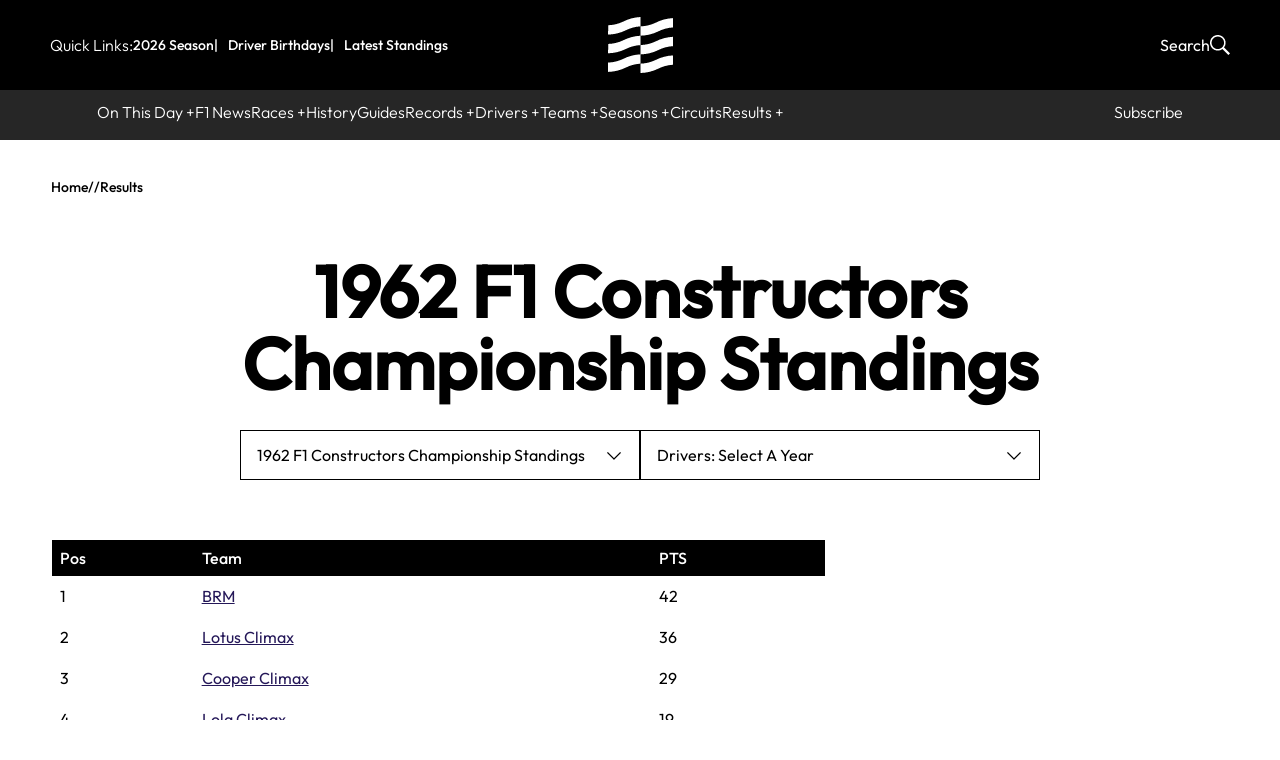

--- FILE ---
content_type: text/html; charset=UTF-8
request_url: https://www.formulaonehistory.com/results/1962-f1-constructors-championship-standings/
body_size: 21244
content:
<!DOCTYPE html>
<html lang="en-GB">
    <head>
        <meta charset="UTF-8">
<script type="text/javascript">
/* <![CDATA[ */
var gform;gform||(document.addEventListener("gform_main_scripts_loaded",function(){gform.scriptsLoaded=!0}),document.addEventListener("gform/theme/scripts_loaded",function(){gform.themeScriptsLoaded=!0}),window.addEventListener("DOMContentLoaded",function(){gform.domLoaded=!0}),gform={domLoaded:!1,scriptsLoaded:!1,themeScriptsLoaded:!1,isFormEditor:()=>"function"==typeof InitializeEditor,callIfLoaded:function(o){return!(!gform.domLoaded||!gform.scriptsLoaded||!gform.themeScriptsLoaded&&!gform.isFormEditor()||(gform.isFormEditor()&&console.warn("The use of gform.initializeOnLoaded() is deprecated in the form editor context and will be removed in Gravity Forms 3.1."),o(),0))},initializeOnLoaded:function(o){gform.callIfLoaded(o)||(document.addEventListener("gform_main_scripts_loaded",()=>{gform.scriptsLoaded=!0,gform.callIfLoaded(o)}),document.addEventListener("gform/theme/scripts_loaded",()=>{gform.themeScriptsLoaded=!0,gform.callIfLoaded(o)}),window.addEventListener("DOMContentLoaded",()=>{gform.domLoaded=!0,gform.callIfLoaded(o)}))},hooks:{action:{},filter:{}},addAction:function(o,r,e,t){gform.addHook("action",o,r,e,t)},addFilter:function(o,r,e,t){gform.addHook("filter",o,r,e,t)},doAction:function(o){gform.doHook("action",o,arguments)},applyFilters:function(o){return gform.doHook("filter",o,arguments)},removeAction:function(o,r){gform.removeHook("action",o,r)},removeFilter:function(o,r,e){gform.removeHook("filter",o,r,e)},addHook:function(o,r,e,t,n){null==gform.hooks[o][r]&&(gform.hooks[o][r]=[]);var d=gform.hooks[o][r];null==n&&(n=r+"_"+d.length),gform.hooks[o][r].push({tag:n,callable:e,priority:t=null==t?10:t})},doHook:function(r,o,e){var t;if(e=Array.prototype.slice.call(e,1),null!=gform.hooks[r][o]&&((o=gform.hooks[r][o]).sort(function(o,r){return o.priority-r.priority}),o.forEach(function(o){"function"!=typeof(t=o.callable)&&(t=window[t]),"action"==r?t.apply(null,e):e[0]=t.apply(null,e)})),"filter"==r)return e[0]},removeHook:function(o,r,t,n){var e;null!=gform.hooks[o][r]&&(e=(e=gform.hooks[o][r]).filter(function(o,r,e){return!!(null!=n&&n!=o.tag||null!=t&&t!=o.priority)}),gform.hooks[o][r]=e)}});
/* ]]> */
</script>

        <meta name="viewport" content="width=device-width, initial-scale=1, viewport-fit=cover">
        <meta http-equiv="X-UA-Compatible" content="IE=Edge">

        <meta name='robots' content='index, follow, max-image-preview:large, max-snippet:-1, max-video-preview:-1' />
	<style>img:is([sizes="auto" i], [sizes^="auto," i]) { contain-intrinsic-size: 3000px 1500px }</style>
	
	<!-- This site is optimized with the Yoast SEO Premium plugin v26.7 (Yoast SEO v26.7) - https://yoast.com/wordpress/plugins/seo/ -->
	<title>1962 F1 Constructors Championship Standings | F1 History</title><style id="perfmatters-used-css">:where(.wp-block-button__link){border-radius:9999px;box-shadow:none;padding:calc(.667em + 2px) calc(1.333em + 2px);text-decoration:none;}:root :where(.wp-block-button .wp-block-button__link.is-style-outline),:root :where(.wp-block-button.is-style-outline>.wp-block-button__link){border:2px solid;padding:.667em 1.333em;}:root :where(.wp-block-button .wp-block-button__link.is-style-outline:not(.has-text-color)),:root :where(.wp-block-button.is-style-outline>.wp-block-button__link:not(.has-text-color)){color:currentColor;}:root :where(.wp-block-button .wp-block-button__link.is-style-outline:not(.has-background)),:root :where(.wp-block-button.is-style-outline>.wp-block-button__link:not(.has-background)){background-color:initial;background-image:none;}:where(.wp-block-calendar table:not(.has-background) th){background:#ddd;}:where(.wp-block-columns){margin-bottom:1.75em;}:where(.wp-block-columns.has-background){padding:1.25em 2.375em;}:where(.wp-block-post-comments input[type=submit]){border:none;}:where(.wp-block-cover-image:not(.has-text-color)),:where(.wp-block-cover:not(.has-text-color)){color:#fff;}:where(.wp-block-cover-image.is-light:not(.has-text-color)),:where(.wp-block-cover.is-light:not(.has-text-color)){color:#000;}:root :where(.wp-block-cover h1:not(.has-text-color)),:root :where(.wp-block-cover h2:not(.has-text-color)),:root :where(.wp-block-cover h3:not(.has-text-color)),:root :where(.wp-block-cover h4:not(.has-text-color)),:root :where(.wp-block-cover h5:not(.has-text-color)),:root :where(.wp-block-cover h6:not(.has-text-color)),:root :where(.wp-block-cover p:not(.has-text-color)){color:inherit;}:where(.wp-block-file){margin-bottom:1.5em;}:where(.wp-block-file__button){border-radius:2em;display:inline-block;padding:.5em 1em;}:where(.wp-block-file__button):is(a):active,:where(.wp-block-file__button):is(a):focus,:where(.wp-block-file__button):is(a):hover,:where(.wp-block-file__button):is(a):visited{box-shadow:none;color:#fff;opacity:.85;text-decoration:none;}:where(.wp-block-group.wp-block-group-is-layout-constrained){position:relative;}@keyframes show-content-image{0%{visibility:hidden;}99%{visibility:hidden;}to{visibility:visible;}}@keyframes turn-on-visibility{0%{opacity:0;}to{opacity:1;}}@keyframes turn-off-visibility{0%{opacity:1;visibility:visible;}99%{opacity:0;visibility:visible;}to{opacity:0;visibility:hidden;}}@keyframes lightbox-zoom-in{0%{transform:translate(calc(( -100vw + var(--wp--lightbox-scrollbar-width) ) / 2 + var(--wp--lightbox-initial-left-position)),calc(-50vh + var(--wp--lightbox-initial-top-position))) scale(var(--wp--lightbox-scale));}to{transform:translate(-50%,-50%) scale(1);}}@keyframes lightbox-zoom-out{0%{transform:translate(-50%,-50%) scale(1);visibility:visible;}99%{visibility:visible;}to{transform:translate(calc(( -100vw + var(--wp--lightbox-scrollbar-width) ) / 2 + var(--wp--lightbox-initial-left-position)),calc(-50vh + var(--wp--lightbox-initial-top-position))) scale(var(--wp--lightbox-scale));visibility:hidden;}}:where(.wp-block-latest-comments:not([style*=line-height] .wp-block-latest-comments__comment)){line-height:1.1;}:where(.wp-block-latest-comments:not([style*=line-height] .wp-block-latest-comments__comment-excerpt p)){line-height:1.8;}:root :where(.wp-block-latest-posts.is-grid){padding:0;}:root :where(.wp-block-latest-posts.wp-block-latest-posts__list){padding-left:0;}ol,ul{box-sizing:border-box;}:root :where(.wp-block-list.has-background){padding:1.25em 2.375em;}:where(.wp-block-navigation.has-background .wp-block-navigation-item a:not(.wp-element-button)),:where(.wp-block-navigation.has-background .wp-block-navigation-submenu a:not(.wp-element-button)){padding:.5em 1em;}:where(.wp-block-navigation .wp-block-navigation__submenu-container .wp-block-navigation-item a:not(.wp-element-button)),:where(.wp-block-navigation .wp-block-navigation__submenu-container .wp-block-navigation-submenu a:not(.wp-element-button)),:where(.wp-block-navigation .wp-block-navigation__submenu-container .wp-block-navigation-submenu button.wp-block-navigation-item__content),:where(.wp-block-navigation .wp-block-navigation__submenu-container .wp-block-pages-list__item button.wp-block-navigation-item__content){padding:.5em 1em;}@keyframes overlay-menu__fade-in-animation{0%{opacity:0;transform:translateY(.5em);}to{opacity:1;transform:translateY(0);}}:root :where(p.has-background){padding:1.25em 2.375em;}:where(p.has-text-color:not(.has-link-color)) a{color:inherit;}:where(.wp-block-post-comments-form) input:not([type=submit]),:where(.wp-block-post-comments-form) textarea{border:1px solid #949494;font-family:inherit;font-size:1em;}:where(.wp-block-post-comments-form) input:where(:not([type=submit]):not([type=checkbox])),:where(.wp-block-post-comments-form) textarea{padding:calc(.667em + 2px);}:where(.wp-block-post-excerpt){box-sizing:border-box;margin-bottom:var(--wp--style--block-gap);margin-top:var(--wp--style--block-gap);}:where(.wp-block-preformatted.has-background){padding:1.25em 2.375em;}:where(.wp-block-search__button){border:1px solid #ccc;padding:6px 10px;}:where(.wp-block-search__input){font-family:inherit;font-size:inherit;font-style:inherit;font-weight:inherit;letter-spacing:inherit;line-height:inherit;text-transform:inherit;}:where(.wp-block-search__button-inside .wp-block-search__inside-wrapper){border:1px solid #949494;box-sizing:border-box;padding:4px;}:where(.wp-block-search__button-inside .wp-block-search__inside-wrapper) :where(.wp-block-search__button){padding:4px 8px;}:root :where(.wp-block-separator.is-style-dots){height:auto;line-height:1;text-align:center;}:root :where(.wp-block-separator.is-style-dots):before{color:currentColor;content:"···";font-family:serif;font-size:1.5em;letter-spacing:2em;padding-left:2em;}:root :where(.wp-block-site-logo.is-style-rounded){border-radius:9999px;}:root :where(.wp-block-social-links .wp-social-link a){padding:.25em;}:root :where(.wp-block-social-links.is-style-logos-only .wp-social-link a){padding:0;}:root :where(.wp-block-social-links.is-style-pill-shape .wp-social-link a){padding-left:.6666666667em;padding-right:.6666666667em;}:root :where(.wp-block-tag-cloud.is-style-outline){display:flex;flex-wrap:wrap;gap:1ch;}:root :where(.wp-block-tag-cloud.is-style-outline a){border:1px solid;font-size:unset !important;margin-right:0;padding:1ch 2ch;text-decoration:none !important;}:root :where(.wp-block-table-of-contents){box-sizing:border-box;}:where(.wp-block-term-description){box-sizing:border-box;margin-bottom:var(--wp--style--block-gap);margin-top:var(--wp--style--block-gap);}:where(pre.wp-block-verse){font-family:inherit;}:root{--wp--preset--font-size--normal:16px;--wp--preset--font-size--huge:42px;}html :where(.has-border-color){border-style:solid;}html :where([style*=border-top-color]){border-top-style:solid;}html :where([style*=border-right-color]){border-right-style:solid;}html :where([style*=border-bottom-color]){border-bottom-style:solid;}html :where([style*=border-left-color]){border-left-style:solid;}html :where([style*=border-width]){border-style:solid;}html :where([style*=border-top-width]){border-top-style:solid;}html :where([style*=border-right-width]){border-right-style:solid;}html :where([style*=border-bottom-width]){border-bottom-style:solid;}html :where([style*=border-left-width]){border-left-style:solid;}html :where(img[class*=wp-image-]){height:auto;max-width:100%;}:where(figure){margin:0 0 1em;}html :where(.is-position-sticky){--wp-admin--admin-bar--position-offset:var(--wp-admin--admin-bar--height,0px);}@media screen and (max-width:600px){html :where(.is-position-sticky){--wp-admin--admin-bar--position-offset:0px;}}#altEmail_container,.altEmail_container{position:absolute !important;overflow:hidden !important;display:inline !important;height:1px !important;width:1px !important;z-index:-1000 !important;}.tablepress{--text-color:#111;--head-text-color:var(--text-color);--head-bg-color:#d9edf7;--odd-text-color:var(--text-color);--odd-bg-color:#fff;--even-text-color:var(--text-color);--even-bg-color:#f9f9f9;--hover-text-color:var(--text-color);--hover-bg-color:#f3f3f3;--border-color:#ddd;--padding:.5rem;border:none;border-collapse:collapse;border-spacing:0;clear:both;margin:0 auto 1rem;table-layout:auto;width:100%;}.tablepress>:not(caption)>*>*{background:none;border:none;box-sizing:border-box;float:none !important;padding:var(--padding);text-align:left;vertical-align:top;}.tablepress>:where(thead)+tbody>:where(:not(.child))>*,.tablepress>tbody>*~:where(:not(.child))>*,.tablepress>tfoot>:where(:first-child)>*{border-top:1px solid var(--border-color);}.tablepress>:where(thead,tfoot)>tr>*{background-color:var(--head-bg-color);color:var(--head-text-color);font-weight:700;vertical-align:middle;word-break:normal;}.tablepress>:where(tbody)>tr>*{color:var(--text-color);}.tablepress{--head-active-bg-color:#049cdb;--head-active-text-color:var(--head-text-color);--head-sort-arrow-color:var(--head-active-text-color);}.tablepress thead th:active{outline:none;}.tablepress{--style-variation:custom;--text-color:#241758;--head-text-color:#fff;--head-bg-color:#241758;--head-active-bg-color:#241758;--odd-bg-color:#f5f5f7;--hover-bg-color:#f5f5f7;}@keyframes dtb-spinner{to{transform:rotate(1turn);}}.tablepress-scroll-wrapper{overflow-x:auto;overflow-y:hidden;scroll-behavior:smooth;}.tablepress-responsive{-webkit-text-size-adjust:none;text-size-adjust:none;}.tablepress-responsive *{word-break:normal;}</style>
	<meta name="description" content="Official F1 final team standings for the 1962 F1 Constructors Championship." />
	<link rel="canonical" href="https://www.formulaonehistory.com/results/1962-f1-constructors-championship-standings/" />
	<meta property="og:locale" content="en_GB" />
	<meta property="og:type" content="article" />
	<meta property="og:title" content="1962 F1 Constructors Championship Standings" />
	<meta property="og:description" content="Official F1 final team standings for the 1962 F1 Constructors Championship." />
	<meta property="og:url" content="https://www.formulaonehistory.com/results/1962-f1-constructors-championship-standings/" />
	<meta property="og:site_name" content="F1 History" />
	<meta property="article:publisher" content="https://www.facebook.com/f1history1950/" />
	<meta property="article:modified_time" content="2024-02-04T18:38:27+00:00" />
	<meta property="og:image" content="https://www.formulaonehistory.com/wp-content/uploads/2025/11/Formula-One-History-Schema-2026.png" />
	<meta property="og:image:width" content="2400" />
	<meta property="og:image:height" content="1350" />
	<meta property="og:image:type" content="image/png" />
	<meta name="twitter:card" content="summary_large_image" />
	<meta name="twitter:site" content="@F1History1950" />
	<meta name="twitter:label1" content="Estimated reading time" />
	<meta name="twitter:data1" content="1 minute" />
	<script type="application/ld+json" class="yoast-schema-graph">{"@context":"https://schema.org","@graph":[{"@type":"WebPage","@id":"https://www.formulaonehistory.com/results/1962-f1-constructors-championship-standings/","url":"https://www.formulaonehistory.com/results/1962-f1-constructors-championship-standings/","name":"1962 F1 Constructors Championship Standings | F1 History","isPartOf":{"@id":"https://www.formulaonehistory.com/#website"},"datePublished":"2023-12-08T19:47:46+00:00","dateModified":"2024-02-04T18:38:27+00:00","description":"Official F1 final team standings for the 1962 F1 Constructors Championship.","breadcrumb":{"@id":"https://www.formulaonehistory.com/results/1962-f1-constructors-championship-standings/#breadcrumb"},"inLanguage":"en-GB","potentialAction":[{"@type":"ReadAction","target":["https://www.formulaonehistory.com/results/1962-f1-constructors-championship-standings/"]}]},{"@type":"BreadcrumbList","@id":"https://www.formulaonehistory.com/results/1962-f1-constructors-championship-standings/#breadcrumb","itemListElement":[{"@type":"ListItem","position":1,"name":"Home","item":"https://www.formulaonehistory.com/"},{"@type":"ListItem","position":2,"name":"Results","item":"https://www.formulaonehistory.com/results/"},{"@type":"ListItem","position":3,"name":"1962 F1 Constructors Championship Standings"}]},{"@type":"WebSite","@id":"https://www.formulaonehistory.com/#website","url":"https://www.formulaonehistory.com/","name":"F1 History","description":"","publisher":{"@id":"https://www.formulaonehistory.com/#organization"},"alternateName":"Formula 1 History","potentialAction":[{"@type":"SearchAction","target":{"@type":"EntryPoint","urlTemplate":"https://www.formulaonehistory.com/?s={search_term_string}"},"query-input":{"@type":"PropertyValueSpecification","valueRequired":true,"valueName":"search_term_string"}}],"inLanguage":"en-GB"},{"@type":"Organization","@id":"https://www.formulaonehistory.com/#organization","name":"Formula One History","alternateName":"Formula 1 History","url":"https://www.formulaonehistory.com/","logo":{"@type":"ImageObject","inLanguage":"en-GB","@id":"https://www.formulaonehistory.com/#/schema/logo/image/","url":"https://www.formulaonehistory.com/wp-content/uploads/2025/11/Formula-One-History-Schema-Logo-2026.png","contentUrl":"https://www.formulaonehistory.com/wp-content/uploads/2025/11/Formula-One-History-Schema-Logo-2026.png","width":208,"height":208,"caption":"Formula One History"},"image":{"@id":"https://www.formulaonehistory.com/#/schema/logo/image/"},"sameAs":["https://www.facebook.com/f1history1950/","https://x.com/F1History1950","https://www.instagram.com/f1history1950","https://youtube.com/@f1history1950","https://bsky.app/profile/f1history1950.bsky.social"],"description":"Dive into Formula One and explore the legendary drivers, circuits, memorable seasons and records that make it one of the most exciting and iconic motorsports on the planet. Welcome to the ultimate guide of F1 History.","email":"hello@formulaonehistory.com","legalName":"Formula One History","foundingDate":"2022-06-01","numberOfEmployees":{"@type":"QuantitativeValue","minValue":"1","maxValue":"10"},"publishingPrinciples":"https://www.formulaonehistory.com/about/","actionableFeedbackPolicy":"https://www.formulaonehistory.com/contact/","correctionsPolicy":"https://www.formulaonehistory.com/report-an-error/"}]}</script>
	<!-- / Yoast SEO Premium plugin. -->


<link rel='dns-prefetch' href='//scripts.scriptwrapper.com' />
<link rel='dns-prefetch' href='//www.googletagmanager.com' />
<link rel="stylesheet" id="wp-block-library-css" type="text/css" media="all" data-pmdelayedstyle="https://www.formulaonehistory.com/wp-includes/css/dist/block-library/style.min.css">
<style id='classic-theme-styles-inline-css' type='text/css'>
/*! This file is auto-generated */
.wp-block-button__link{color:#fff;background-color:#32373c;border-radius:9999px;box-shadow:none;text-decoration:none;padding:calc(.667em + 2px) calc(1.333em + 2px);font-size:1.125em}.wp-block-file__button{background:#32373c;color:#fff;text-decoration:none}
</style>
<style id='safe-svg-svg-icon-style-inline-css' type='text/css'>
.safe-svg-cover{text-align:center}.safe-svg-cover .safe-svg-inside{display:inline-block;max-width:100%}.safe-svg-cover svg{fill:currentColor;height:100%;max-height:100%;max-width:100%;width:100%}

</style>
<link rel="stylesheet" id="wpa-css-css" type="text/css" media="all" data-pmdelayedstyle="https://www.formulaonehistory.com/wp-content/plugins/honeypot/includes/css/wpa.css?ver=2.3.04">
<link rel='stylesheet' id='formula-one-history-css' href='https://www.formulaonehistory.com/wp-content/themes/formula-one-history/dist/css/app.min.css?ver=1764513457' type='text/css' media='all' />
<link rel="stylesheet" id="tablepress-default-css" type="text/css" media="all" data-pmdelayedstyle="https://www.formulaonehistory.com/wp-content/tablepress-combined.min.css?ver=28">
<link rel="stylesheet" id="tablepress-datatables-buttons-css" type="text/css" media="all" data-pmdelayedstyle="https://www.formulaonehistory.com/wp-content/plugins/tablepress-premium/modules/css/build/datatables.buttons.css?ver=3.2.6">
<link rel="stylesheet" id="tablepress-datatables-columnfilterwidgets-css" type="text/css" media="all" data-pmdelayedstyle="https://www.formulaonehistory.com/wp-content/plugins/tablepress-premium/modules/css/build/datatables.columnfilterwidgets.css?ver=3.2.6">
<link rel="stylesheet" id="tablepress-datatables-fixedheader-css" type="text/css" media="all" data-pmdelayedstyle="https://www.formulaonehistory.com/wp-content/plugins/tablepress-premium/modules/css/build/datatables.fixedheader.css?ver=3.2.6">
<link rel="stylesheet" id="tablepress-datatables-fixedcolumns-css" type="text/css" media="all" data-pmdelayedstyle="https://www.formulaonehistory.com/wp-content/plugins/tablepress-premium/modules/css/build/datatables.fixedcolumns.css?ver=3.2.6">
<link rel="stylesheet" id="tablepress-datatables-scroll-buttons-css" type="text/css" media="all" data-pmdelayedstyle="https://www.formulaonehistory.com/wp-content/plugins/tablepress-premium/modules/css/build/datatables.scroll-buttons.css?ver=3.2.6">
<link rel="stylesheet" id="tablepress-responsive-tables-css" type="text/css" media="all" data-pmdelayedstyle="https://www.formulaonehistory.com/wp-content/plugins/tablepress-premium/modules/css/build/responsive-tables.css?ver=3.2.6">
<script type="text/javascript" src="https://www.formulaonehistory.com/wp-includes/js/jquery/jquery.min.js?ver=3.7.1" id="jquery-core-js"></script>
<script type="pmdelayedscript" async="async" fetchpriority="high" data-noptimize="1" data-cfasync="false" src="https://scripts.scriptwrapper.com/tags/b1ca9adf-751f-4da6-91ad-65398b4288ec.js" id="mv-script-wrapper-js" data-perfmatters-type="text/javascript" data-no-optimize="1" data-no-defer="1" data-no-minify="1"></script>

<!-- Google tag (gtag.js) snippet added by Site Kit -->
<!-- Google Analytics snippet added by Site Kit -->
<script type="pmdelayedscript" src="https://www.googletagmanager.com/gtag/js?id=GT-MB65SK5" id="google_gtagjs-js" async data-perfmatters-type="text/javascript" data-cfasync="false" data-no-optimize="1" data-no-defer="1" data-no-minify="1"></script>
<script type="pmdelayedscript" id="google_gtagjs-js-after" data-perfmatters-type="text/javascript" data-cfasync="false" data-no-optimize="1" data-no-defer="1" data-no-minify="1">
/* <![CDATA[ */
window.dataLayer = window.dataLayer || [];function gtag(){dataLayer.push(arguments);}
gtag("set","linker",{"domains":["www.formulaonehistory.com"]});
gtag("js", new Date());
gtag("set", "developer_id.dZTNiMT", true);
gtag("config", "GT-MB65SK5");
 window._googlesitekit = window._googlesitekit || {}; window._googlesitekit.throttledEvents = []; window._googlesitekit.gtagEvent = (name, data) => { var key = JSON.stringify( { name, data } ); if ( !! window._googlesitekit.throttledEvents[ key ] ) { return; } window._googlesitekit.throttledEvents[ key ] = true; setTimeout( () => { delete window._googlesitekit.throttledEvents[ key ]; }, 5 ); gtag( "event", name, { ...data, event_source: "site-kit" } ); }; 
/* ]]> */
</script>
<link rel="alternate" title="oEmbed (JSON)" type="application/json+oembed" href="https://www.formulaonehistory.com/wp-json/oembed/1.0/embed?url=https%3A%2F%2Fwww.formulaonehistory.com%2Fresults%2F1962-f1-constructors-championship-standings%2F" />
<link rel="alternate" title="oEmbed (XML)" type="text/xml+oembed" href="https://www.formulaonehistory.com/wp-json/oembed/1.0/embed?url=https%3A%2F%2Fwww.formulaonehistory.com%2Fresults%2F1962-f1-constructors-championship-standings%2F&#038;format=xml" />
<meta name="generator" content="Site Kit by Google 1.170.0" />    <script type="pmdelayedscript" data-perfmatters-type="text/javascript" data-cfasync="false" data-no-optimize="1" data-no-defer="1" data-no-minify="1">
        /* <![CDATA[ */
            const SlateAjax = {
                "ajax_admin_url": "https://www.formulaonehistory.com/wp-admin/admin-ajax.php",
            };
        /* ]]> */
    </script>
    <link rel="icon" href="https://www.formulaonehistory.com/wp-content/uploads/2025/11/cropped-Formula-One-History-Favicon-2026-77x77.png" sizes="32x32" />
<link rel="icon" href="https://www.formulaonehistory.com/wp-content/uploads/2025/11/cropped-Formula-One-History-Favicon-2026-200x200.png" sizes="192x192" />
<link rel="apple-touch-icon" href="https://www.formulaonehistory.com/wp-content/uploads/2025/11/cropped-Formula-One-History-Favicon-2026-200x200.png" />
<meta name="msapplication-TileImage" content="https://www.formulaonehistory.com/wp-content/uploads/2025/11/cropped-Formula-One-History-Favicon-2026-300x300.png" />
<noscript><style>.perfmatters-lazy[data-src]{display:none !important;}</style></noscript>
        <link rel="preload" href="https://www.formulaonehistory.com/wp-content/themes/formula-one-history/dist/font/outfit-v11-latin-300.woff2" crossorigin="anonymous" as="font" type="font/woff2">
        <link rel="preload" href="https://www.formulaonehistory.com/wp-content/themes/formula-one-history/dist/font/outfit-v11-latin-500.woff2" crossorigin="anonymous" as="font" type="font/woff2">
        <link rel="preload" href="https://www.formulaonehistory.com/wp-content/themes/formula-one-history/dist/font/outfit-v11-latin-regular.woff2" crossorigin="anonymous" as="font" type="font/woff2">
        <link rel="preload" href="https://www.formulaonehistory.com/wp-content/themes/formula-one-history/dist/font/rift-700.woff2" crossorigin="anonymous" as="font" type="font/woff2">
        <link rel="preload" href="https://www.formulaonehistory.com/wp-content/themes/formula-one-history/dist/font/rift-500.woff2" crossorigin="anonymous" as="font" type="font/woff2">

        <script src="https://analytics.ahrefs.com/analytics.js" data-key="aMqYjbmrcTpXoBtYWdgMgQ" async type="pmdelayedscript" data-cfasync="false" data-no-optimize="1" data-no-defer="1" data-no-minify="1"></script>        
            </head>
    <body class="wp-singular results-template-default single single-results postid-1099 wp-custom-logo wp-theme-formula-one-history no-touch no-js site-scroll--inactive grow-content-body">
                
        
        <div class="page-wrap">
            
            <header class="site-header">
    
    <div class="site-header__main bg-colorway-purple">
        <div class="site-header__main-section site-header__main-section--side">
            <div class="site-header__toggle-menu">
                <a class="toggle-menu" data-toggle-menu="main" href="#" aria-label="Toggle Menu">
    <span class="toggle-menu__line"></span>
    <span class="toggle-menu__line"></span>
    <span class="toggle-menu__line"></span>
</a>
1            </div>
        </div>

        <div class="site-header__main-section site-header__main-section--logo">
            <a class="site-header__logo" href="https://www.formulaonehistory.com" aria-label="F1 History">
                <?xml version="1.0" encoding="UTF-8"?><svg id="uuid-9136a2d8-1712-4cfc-9a03-692d08254488" data-name="Layer 2" xmlns="http://www.w3.org/2000/svg" viewBox="0 0 75 65"><g id="uuid-f77277a8-b7eb-4c64-aa74-4782f97e4558" data-name="Layer 1"><path id="uuid-08153d75-d089-4b96-a5b1-3c14f1d0c030" data-name="Path 4897" d="M.23,42.12h-.11l.07-10.84c5.97-.16,11.83-1.58,17.21-4.16,6.26-3.23,13.15-5.08,20.19-5.4v10.84c-6.01.34-11.88,1.94-17.24,4.68-6.27,3.06-13.13,4.73-20.11,4.88" fill="#fff"/><path id="uuid-26e29cb4-d90c-4819-b398-5ea85b4063ba" data-name="Path 4898" d="M.23,20.41h-.11l.07-10.84c5.96-.17,11.83-1.59,17.21-4.17C23.65,2.16,30.54.32,37.58,0v10.84c-6.01.34-11.88,1.93-17.24,4.68-6.27,3.06-13.13,4.73-20.11,4.89" fill="#fff"/><path id="uuid-d6202fe4-221e-4c6f-8816-e7c0d937dfcd" data-name="Path 4899" d="M37.65,43.4h-.11l.07-10.84c5.97-.15,11.83-1.57,17.21-4.16,6.26-3.24,13.15-5.08,20.19-5.41v10.84c-6.01.34-11.88,1.94-17.24,4.69-6.27,3.06-13.13,4.73-20.11,4.88" fill="#fff"/><path id="uuid-833a871c-10a5-47bd-a0fd-bfe24f7ce1ba" data-name="Path 4900" d="M37.65,21.7h-.11l.07-10.84c5.97-.15,11.83-1.57,17.21-4.16,6.26-3.24,13.15-5.08,20.19-5.41v10.84c-6.01.34-11.88,1.94-17.24,4.69-6.27,3.06-13.13,4.73-20.11,4.88" fill="#fff"/><path id="uuid-f2466794-8304-49ed-8f58-2789d455eb67" data-name="Path 4901" d="M37.54,65h-.12l.07-10.84c5.97-.15,11.83-1.57,17.21-4.16,6.26-3.24,13.15-5.08,20.19-5.41v10.84c-6.01.34-11.88,1.94-17.24,4.69-6.27,3.06-13.13,4.73-20.11,4.88" fill="#fff"/><path id="uuid-320fae0c-e0da-4b18-8176-a706f4ce8d55" data-name="Path 4902" d="M.11,63.73h-.11l.07-10.84c5.96-.16,11.83-1.58,17.21-4.16,6.26-3.23,13.15-5.08,20.19-5.4v10.84c-6.01.34-11.88,1.94-17.24,4.68-6.27,3.06-13.13,4.72-20.11,4.88" fill="#fff"/></g></svg>            </a>
        </div>

        <div class="site-header__menu" data-menu="main">
                            <div class="site-header__menu-quick-links">
                    <p>
                        Quick Links:                    </p>

                    <ul id="menu-quick-links" class="menu"><li id="menu-item-11306" class="menu-item menu-item-type-custom menu-item-object-custom menu-item-11306"><a href="https://www.formulaonehistory.com/seasons/2026-f1-world-championship/">2026 Season</a></li>
<li id="menu-item-11307" class="menu-item menu-item-type-custom menu-item-object-custom menu-item-11307"><a href="https://www.formulaonehistory.com/records/f1-birthdays-deaths-championships/">Driver Birthdays</a></li>
<li id="menu-item-11308" class="menu-item menu-item-type-custom menu-item-object-custom menu-item-11308"><a href="https://www.formulaonehistory.com/results/">Latest Standings</a></li>
</ul>                </div>
            
                            <nav class="site-menu"><ul id="menu-primary-menu" class="menu"><li id="menu-item-5461" class="menu-item menu-item-type-taxonomy menu-item-object-category menu-item-has-children menu-item-5461"><a href="https://www.formulaonehistory.com/category/on-this-day/">On This Day</a>
<ul class="sub-menu">
	<li id="menu-item-6942" class="menu-item menu-item-type-taxonomy menu-item-object-category menu-item-6942"><a href="https://www.formulaonehistory.com/category/on-this-day/january/">January</a></li>
	<li id="menu-item-6951" class="menu-item menu-item-type-taxonomy menu-item-object-category menu-item-6951"><a href="https://www.formulaonehistory.com/category/on-this-day/february/">February</a></li>
	<li id="menu-item-7334" class="menu-item menu-item-type-taxonomy menu-item-object-category menu-item-7334"><a href="https://www.formulaonehistory.com/category/on-this-day/march/">March</a></li>
	<li id="menu-item-7353" class="menu-item menu-item-type-taxonomy menu-item-object-category menu-item-7353"><a href="https://www.formulaonehistory.com/category/on-this-day/april/">April</a></li>
	<li id="menu-item-6863" class="menu-item menu-item-type-taxonomy menu-item-object-category menu-item-6863"><a href="https://www.formulaonehistory.com/category/on-this-day/may/">May</a></li>
	<li id="menu-item-6865" class="menu-item menu-item-type-taxonomy menu-item-object-category menu-item-6865"><a href="https://www.formulaonehistory.com/category/on-this-day/june/">June</a></li>
	<li id="menu-item-6862" class="menu-item menu-item-type-taxonomy menu-item-object-category menu-item-6862"><a href="https://www.formulaonehistory.com/category/on-this-day/july/">July</a></li>
	<li id="menu-item-6861" class="menu-item menu-item-type-taxonomy menu-item-object-category menu-item-6861"><a href="https://www.formulaonehistory.com/category/on-this-day/august/">August</a></li>
	<li id="menu-item-6864" class="menu-item menu-item-type-taxonomy menu-item-object-category menu-item-6864"><a href="https://www.formulaonehistory.com/category/on-this-day/september/">September</a></li>
	<li id="menu-item-6860" class="menu-item menu-item-type-taxonomy menu-item-object-category menu-item-6860"><a href="https://www.formulaonehistory.com/category/on-this-day/october/">October</a></li>
	<li id="menu-item-6866" class="menu-item menu-item-type-taxonomy menu-item-object-category menu-item-6866"><a href="https://www.formulaonehistory.com/category/on-this-day/november/">November</a></li>
	<li id="menu-item-6910" class="menu-item menu-item-type-taxonomy menu-item-object-category menu-item-6910"><a href="https://www.formulaonehistory.com/category/on-this-day/december/">December</a></li>
</ul>
</li>
<li id="menu-item-2847" class="menu-item menu-item-type-taxonomy menu-item-object-category menu-item-2847"><a href="https://www.formulaonehistory.com/category/latest/">F1 News</a></li>
<li id="menu-item-3582" class="menu-item menu-item-type-taxonomy menu-item-object-category menu-item-has-children menu-item-3582"><a href="https://www.formulaonehistory.com/category/races/">Races</a>
<ul class="sub-menu">
	<li id="menu-item-11327" class="menu-item menu-item-type-taxonomy menu-item-object-category menu-item-11327"><a href="https://www.formulaonehistory.com/category/races/sprint-races/">Sprints</a></li>
	<li id="menu-item-6874" class="menu-item menu-item-type-taxonomy menu-item-object-category menu-item-6874"><a href="https://www.formulaonehistory.com/category/races/2020s-races/">2020s Races</a></li>
	<li id="menu-item-6873" class="menu-item menu-item-type-taxonomy menu-item-object-category menu-item-6873"><a href="https://www.formulaonehistory.com/category/races/2010s-races/">2010s Races</a></li>
	<li id="menu-item-6872" class="menu-item menu-item-type-taxonomy menu-item-object-category menu-item-6872"><a href="https://www.formulaonehistory.com/category/races/2000s-races/">2000s Races</a></li>
	<li id="menu-item-6871" class="menu-item menu-item-type-taxonomy menu-item-object-category menu-item-6871"><a href="https://www.formulaonehistory.com/category/races/1990s-races/">1990s Races</a></li>
	<li id="menu-item-6870" class="menu-item menu-item-type-taxonomy menu-item-object-category menu-item-6870"><a href="https://www.formulaonehistory.com/category/races/1980s-races/">1980s Races</a></li>
	<li id="menu-item-6869" class="menu-item menu-item-type-taxonomy menu-item-object-category menu-item-6869"><a href="https://www.formulaonehistory.com/category/races/1970s-races/">1970s Races</a></li>
	<li id="menu-item-6868" class="menu-item menu-item-type-taxonomy menu-item-object-category menu-item-6868"><a href="https://www.formulaonehistory.com/category/races/1960s-races/">1960s Races</a></li>
	<li id="menu-item-6867" class="menu-item menu-item-type-taxonomy menu-item-object-category menu-item-6867"><a href="https://www.formulaonehistory.com/category/races/1950s-races/">1950s Races</a></li>
</ul>
</li>
<li id="menu-item-8403" class="menu-item menu-item-type-taxonomy menu-item-object-category menu-item-8403"><a href="https://www.formulaonehistory.com/category/history/">History</a></li>
<li id="menu-item-2845" class="menu-item menu-item-type-taxonomy menu-item-object-category menu-item-2845"><a href="https://www.formulaonehistory.com/category/guides/">Guides</a></li>
<li id="menu-item-2844" class="menu-item menu-item-type-custom menu-item-object-custom menu-item-has-children menu-item-2844"><a href="/records/">Records</a>
<ul class="sub-menu">
	<li id="menu-item-98" class="menu-item menu-item-type-post_type menu-item-object-page menu-item-98"><a href="https://www.formulaonehistory.com/records/formula-one-driver-records/">Driver Records</a></li>
	<li id="menu-item-239" class="menu-item menu-item-type-post_type menu-item-object-page menu-item-239"><a href="https://www.formulaonehistory.com/records/formula-one-constructor-records/">Constructor Records</a></li>
	<li id="menu-item-6807" class="menu-item menu-item-type-custom menu-item-object-custom menu-item-6807"><a href="https://www.formulaonehistory.com/records/f1-birthdays-deaths-championships/">Driver Birthdays</a></li>
	<li id="menu-item-6808" class="menu-item menu-item-type-custom menu-item-object-custom menu-item-6808"><a href="https://www.formulaonehistory.com/records/f1-birthdays-deaths-championships/">Driver Deaths</a></li>
	<li id="menu-item-6809" class="menu-item menu-item-type-custom menu-item-object-custom menu-item-6809"><a href="https://www.formulaonehistory.com/records/f1-birthdays-deaths-championships/">Championship Wins</a></li>
</ul>
</li>
<li id="menu-item-2851" class="menu-item menu-item-type-custom menu-item-object-custom menu-item-has-children menu-item-2851"><a href="/drivers/">Drivers</a>
<ul class="sub-menu">
	<li id="menu-item-2848" class="menu-item menu-item-type-custom menu-item-object-custom menu-item-2848"><a href="https://www.formulaonehistory.com/drivers/?status=current&#038;nationality=all">Current F1 Drivers</a></li>
	<li id="menu-item-2849" class="menu-item menu-item-type-custom menu-item-object-custom menu-item-2849"><a href="https://www.formulaonehistory.com/drivers/?status=f1-legend&#038;nationality=all">F1 Legends</a></li>
	<li id="menu-item-7381" class="menu-item menu-item-type-custom menu-item-object-custom menu-item-7381"><a href="https://www.formulaonehistory.com/drivers/?status=died&#038;nationality=all">Dead F1 Drivers</a></li>
	<li id="menu-item-2850" class="menu-item menu-item-type-custom menu-item-object-custom menu-item-2850"><a href="https://www.formulaonehistory.com/drivers/?status=retired&#038;nationality=all">Retired F1 Drivers</a></li>
	<li id="menu-item-9621" class="menu-item menu-item-type-custom menu-item-object-custom menu-item-9621"><a href="https://www.formulaonehistory.com/drivers/?status=female-f1-driver&#038;nationality=all">Female F1 Drivers</a></li>
</ul>
</li>
<li id="menu-item-2853" class="menu-item menu-item-type-custom menu-item-object-custom menu-item-has-children menu-item-2853"><a href="/teams/">Teams</a>
<ul class="sub-menu">
	<li id="menu-item-2852" class="menu-item menu-item-type-custom menu-item-object-custom menu-item-2852"><a href="https://www.formulaonehistory.com/teams/?status=current">Current F1 Teams</a></li>
	<li id="menu-item-2854" class="menu-item menu-item-type-custom menu-item-object-custom menu-item-2854"><a href="https://www.formulaonehistory.com/teams/?status=historic">Historic F1 Teams</a></li>
</ul>
</li>
<li id="menu-item-2648" class="menu-item menu-item-type-custom menu-item-object-custom menu-item-has-children menu-item-2648"><a href="/seasons/">Seasons</a>
<ul class="sub-menu">
	<li id="menu-item-9184" class="menu-item menu-item-type-post_type menu-item-object-seasons menu-item-9184"><a href="https://www.formulaonehistory.com/seasons/2026-f1-world-championship/">2026 F1 World Championship</a></li>
	<li id="menu-item-9185" class="menu-item menu-item-type-post_type menu-item-object-seasons menu-item-9185"><a href="https://www.formulaonehistory.com/seasons/2025-f1-world-championship/">2025 F1 World Championship</a></li>
	<li id="menu-item-9186" class="menu-item menu-item-type-post_type menu-item-object-seasons menu-item-9186"><a href="https://www.formulaonehistory.com/seasons/2024-f1-world-championship/">2024 F1 World Championship</a></li>
</ul>
</li>
<li id="menu-item-2645" class="menu-item menu-item-type-custom menu-item-object-custom menu-item-2645"><a href="/circuits/">Circuits</a></li>
<li id="menu-item-2684" class="menu-item menu-item-type-custom menu-item-object-custom menu-item-has-children menu-item-2684"><a href="/results/">Results</a>
<ul class="sub-menu">
	<li id="menu-item-11751" class="menu-item menu-item-type-post_type menu-item-object-results menu-item-11751"><a href="https://www.formulaonehistory.com/results/2026-f1-drivers-championship-standings/">2026 F1 Drivers Championship Standings</a></li>
	<li id="menu-item-11752" class="menu-item menu-item-type-post_type menu-item-object-results menu-item-11752"><a href="https://www.formulaonehistory.com/results/2026-f1-constructors-championship-standings/">2026 F1 Constructors Championship Standings</a></li>
	<li id="menu-item-9222" class="menu-item menu-item-type-post_type menu-item-object-results menu-item-9222"><a href="https://www.formulaonehistory.com/results/2025-f1-drivers-championship-standings/">2025 F1 Drivers Championship Standings</a></li>
	<li id="menu-item-9223" class="menu-item menu-item-type-post_type menu-item-object-results menu-item-9223"><a href="https://www.formulaonehistory.com/results/2025-f1-constructors-championship-standings/">2025 F1 Constructors Championship Standings</a></li>
</ul>
</li>
<li class="menu-item menu-item--extra"><a href='#'    data-modal-target="subscribe"><span>Subscribe</span></a></li></ul></nav>            
                            <div class="site-header__menu-footer">
                    <ul class='social'>    <li class="social__item social__item--instagram">
        <a href='https://www.instagram.com/f1history1950' target='_blank' aria-label="Instagram profile" >
            <svg xmlns="http://www.w3.org/2000/svg" width="20" height="20" viewBox="0 0 20 20"><g id="a90f0e02-fff3-4b19-8b84-029ca77b2c8f" data-name="Layer 2"><g id="e1c15e36-6bcb-4039-b0ff-56084fbaeb07" data-name="Layer 1"><path d="M10.09143,1.81716c2.66512.02978,2.98068.04347,4.03263.10325a5.52332,5.52332,0,0,1,1.84955.36439,3.09287,3.09287,0,0,1,1.13931.75946,3.09265,3.09265,0,0,1,.73382,1.156,5.52309,5.52309,0,0,1,.323,1.85721c.03626,1.053.0429,1.36883.01312,4.034s-.04347,2.98068-.10325,4.03263a5.52332,5.52332,0,0,1-.36439,1.84955,3.30563,3.30563,0,0,1-1.91547,1.87313,5.52312,5.52312,0,0,1-1.85723.323c-1.05287.03626-1.36863.0429-4.03393.01312s-2.98083-.04347-4.03263-.10325A5.52318,5.52318,0,0,1,4.0264,17.7152a3.09262,3.09262,0,0,1-1.13932-.75946,3.09278,3.09278,0,0,1-.73382-1.156,5.52309,5.52309,0,0,1-.323-1.85721c-.03626-1.053-.0429-1.36883-.01312-4.034s.04347-2.98068.10325-4.03263A5.52318,5.52318,0,0,1,2.2848,4.0264a3.09274,3.09274,0,0,1,.75946-1.13932,3.09265,3.09265,0,0,1,1.156-.73382,5.52309,5.52309,0,0,1,1.85721-.323c1.053-.03626,1.36883-.0429,4.034-.01312M10.11152.01873C7.40077-.01155,7.06074-.00387,5.99559.03281a7.32637,7.32637,0,0,0-2.428.43688A4.893,4.893,0,0,0,1.78679,1.60118a4.89309,4.89309,0,0,0-1.171,1.755,7.3266,7.3266,0,0,0-.491,2.41768C.0643,6.838.049,7.17772.01873,9.88848s-.0226,3.05078.01408,4.11593a7.32637,7.32637,0,0,0,.43688,2.428,4.893,4.893,0,0,0,1.13149,1.78076,4.89309,4.89309,0,0,0,1.755,1.171,7.3266,7.3266,0,0,0,2.41768.491c1.06406.06048,1.40383.07575,4.11459.106s3.05078.02261,4.11593-.01408a7.32611,7.32611,0,0,0,2.428-.43688,5.10411,5.10411,0,0,0,2.95176-2.88652,7.3266,7.3266,0,0,0,.491-2.41768c.06047-1.06406.07575-1.40383.106-4.11459s.0226-3.05078-.01408-4.11593a7.32611,7.32611,0,0,0-.43688-2.428,4.89286,4.89286,0,0,0-1.1315-1.78076,4.893,4.893,0,0,0-1.755-1.171,7.3266,7.3266,0,0,0-2.41768-.491C13.16205.0643,12.82228.049,10.11152.01873Z"/><path d="M10.05727,4.87448a5.12583,5.12583,0,1,0,5.06825,5.18279A5.12585,5.12585,0,0,0,10.05727,4.87448Zm-.09444,8.45261a3.3273,3.3273,0,1,1,3.36426-3.28992A3.3273,3.3273,0,0,1,9.96283,13.32709Z"/><circle cx="15.38756" cy="4.73151" r="1.19783"/></g></g></svg>
            
        </a>
    </li>    <li class="social__item social__item--x">
        <a href='https://twitter.com/F1History1950' target='_blank' aria-label="X profile" >
            <svg xmlns="http://www.w3.org/2000/svg" width="1200" height="1226.37" viewBox="0 0 1200 1226.37"><g id="ef84c031-f57a-421c-9daf-ec8d09810474" data-name="Layer 2"><path d="M714.163,519.284,1160.89,0H1055.03L667.137,450.887,357.328,0H0L468.492,681.821,0,1226.37H105.866L515.491,750.218,842.672,1226.37H1200L714.137,519.284ZM569.165,687.828l-47.468-67.894L144.011,79.6944H306.615L611.412,515.685l47.468,67.894,396.2,566.72107H892.476L569.165,687.854Z" id="bf39af53-3d8d-4b83-b55f-15a0d6ac2854" data-name="Layer 1"/></g></svg>
            
        </a>
    </li>    <li class="social__item social__item--facebook">
        <a href='https://www.facebook.com/f1history1950' target='_blank' aria-label="Facebook profile" >
            <svg xmlns="http://www.w3.org/2000/svg" width="20" height="19.87847" viewBox="0 0 20 19.87847"><g id="f371d0e8-8a67-492a-afd7-66a951234586" data-name="Layer 2"><path d="M20,10A10,10,0,1,0,8.43749,19.87847V12.89062H5.89844V10H8.43749V7.79688a3.52889,3.52889,0,0,1,3.77714-3.89063,15.37793,15.37793,0,0,1,2.23849.19531V6.5625h-1.261a1.44529,1.44529,0,0,0-1.62964,1.56167V10h2.77345l-.44336,2.89062H11.56249v6.98785A10.00239,10.00239,0,0,0,20,10Z" id="f1e9e246-bad2-423e-a219-d72cc500fcc8" data-name="Layer 1"/></g></svg>
            
        </a>
    </li>    <li class="social__item social__item--youtube">
        <a href='https://www.youtube.com/channel/UC2VJxMBxrbDc1aq0jcsYkKg' target='_blank' aria-label="Youtube profile" >
            <svg xmlns="http://www.w3.org/2000/svg" width="20" height="14.09088" viewBox="0 0 20 14.09088"><g id="a7849c78-2bbf-4450-9472-d56a866078e3" data-name="Layer 2"><path d="M19.58208,2.20032A2.51307,2.51307,0,0,0,17.8139.42062C16.25419,0,10,0,10,0S3.74581,0,2.18615.42062A2.513,2.513,0,0,0,.41792,2.20032,26.36191,26.36191,0,0,0,0,7.04542a26.36226,26.36226,0,0,0,.41792,4.84514,2.513,2.513,0,0,0,1.76823,1.7797C3.74581,14.09088,10,14.09088,10,14.09088s6.25419,0,7.8139-.42062a2.51307,2.51307,0,0,0,1.76818-1.7797A26.36226,26.36226,0,0,0,20,7.04542,26.36191,26.36191,0,0,0,19.58208,2.20032ZM7.95454,10.01918V4.0717l5.22727,2.97385Z" id="efaaf8f9-0793-4d33-9aba-b6c66e066349" data-name="Layer 1"/></g></svg>
            
        </a>
    </li>    <li class="social__item social__item--bluesky">
        <a href='https://bsky.app/profile/f1history1950.bsky.social' target='_blank' aria-label="Bluesky profile" >
            <?xml version="1.0" encoding="UTF-8"?><svg id="uuid-c623545c-f730-4aa7-91c2-7be47deae4dd" data-name="Layer 2" xmlns="http://www.w3.org/2000/svg" viewBox="0 0 21.11 18.59"><g id="uuid-143f9b7f-e354-41f0-ae4f-a6895d81bc7b" data-name="Layer 1"><path id="uuid-bd896132-d290-4a4d-82af-138c0d458e88" data-name="Bluesky Logo" d="M4.57,1.25c2.46,2.08,4.49,4.62,5.98,7.48,1.49-2.86,3.52-5.4,5.98-7.48,1.75-1.31,4.58-2.33,4.58.9,0,.64-.37,5.42-.59,6.19-.75,2.69-3.5,3.38-5.94,2.97,4.27.73,5.36,3.14,3.01,5.54-4.46,4.57-6.4-1.15-6.9-2.61-.09-.27-.13-.39-.14-.29,0-.11-.04.02-.14.29-.5,1.47-2.45,7.19-6.9,2.61-2.35-2.41-1.26-4.82,3.01-5.54-2.44.42-5.19-.27-5.94-2.97-.22-.77-.59-5.55-.59-6.19C0-1.08,2.83-.06,4.58,1.25h-.01Z"/></g></svg>
            
        </a>
    </li></ul>
                    <nav class="site-header__footer-menu"><ul id="menu-explore" class="menu"><li id="menu-item-11310" class="menu-item menu-item-type-post_type menu-item-object-page menu-item-11310"><a href="https://www.formulaonehistory.com/records/">F1 Records</a></li>
<li id="menu-item-54" class="menu-item menu-item-type-post_type menu-item-object-page menu-item-54"><a href="https://www.formulaonehistory.com/about/">About</a></li>
<li id="menu-item-36" class="menu-item menu-item-type-post_type menu-item-object-page menu-item-36"><a href="https://www.formulaonehistory.com/advertise/">Advertise</a></li>
<li id="menu-item-37" class="menu-item menu-item-type-post_type menu-item-object-page menu-item-37"><a href="https://www.formulaonehistory.com/contact/">Contact</a></li>
</ul></nav>                </div>
                    </div>

        <div class="site-header__main-section site-header__main-section--side">
            <a class="site-header__toggle-search" href="https://www.formulaonehistory.com/?s=">
                Search                <?xml version="1.0" encoding="UTF-8"?><svg id="uuid-8793b77d-a419-4e9a-9da9-6149ecf1b12e" data-name="Layer 2" xmlns="http://www.w3.org/2000/svg" viewBox="0 0 20 20"><g id="uuid-46114349-bce1-4933-8cea-8ec8a5b4a8c1" data-name="Layer 1"><path id="uuid-2a911d62-d47d-4933-980c-0e5aa708c800" data-name="path" d="m20,18.44l-5.94-6.09c1-1.3,1.55-2.89,1.56-4.53C15.61,3.5,12.12.01,7.81,0,3.54-.04.04,3.39,0,7.66c0,.05,0,.1,0,.15.01,4.31,3.5,7.8,7.81,7.81,1.64-.02,3.23-.56,4.53-1.56l5.94,5.94,1.72-1.56ZM1.56,7.81C1.56,4.36,4.36,1.56,7.81,1.56s6.25,2.8,6.25,6.25-2.8,6.25-6.25,6.25c-3.45,0-6.24-2.8-6.25-6.25Z" fill="#241758" stroke-width="0"/></g></svg>            </a>
        </div>
    </div>

    </header>

            
                            <div class="bg-colorway-white"><div class="breadcrumbs section section--large"><span><span><a href="https://www.formulaonehistory.com/">Home</a></span> <span class="breadcrumb_spacer">//</span> <span><a href="https://www.formulaonehistory.com/results/">Results</a></span> <span class="breadcrumb_spacer">//</span> <span class="breadcrumb_last" aria-current="page">1962 F1 Constructors Championship Standings</span></span></div></div>            
            
    <section class='site-banner site-banner--simple section-colorway-white' >
        <div class="site-banner__inner">
            
            <div class="site-banner__content">
                                <h1 class='site-banner__title '>1962 F1 Constructors Championship Standings</h1>                                                                            </div>

                    </div>
    </section>

            
            
            
<section id="" class="section-result-selects section-colorway-white pv-large">
    <div class="section section--small">
        <div class="selects selects--wide">
                            
                <span class="faux-select" data-faux-select="result-81">
                    <ul class="faux-select__items">
                                                                                <li class="faux-select__item ">
                                <a href="https://www.formulaonehistory.com/results/2028-f1-constructors-championship-standings/" >
                                    2028 F1 Constructors Championship Standings                                </a>
                            </li>
                                                                                <li class="faux-select__item ">
                                <a href="https://www.formulaonehistory.com/results/2027-f1-constructors-championship-standings/" >
                                    2027 F1 Constructors Championship Standings                                </a>
                            </li>
                                                                                <li class="faux-select__item ">
                                <a href="https://www.formulaonehistory.com/results/2026-f1-constructors-championship-standings/" >
                                    2026 F1 Constructors Championship Standings                                </a>
                            </li>
                                                                                <li class="faux-select__item ">
                                <a href="https://www.formulaonehistory.com/results/2025-f1-constructors-championship-standings/" >
                                    2025 F1 Constructors Championship Standings                                </a>
                            </li>
                                                                                <li class="faux-select__item ">
                                <a href="https://www.formulaonehistory.com/results/2024-f1-constructors-championship-standings/" >
                                    2024 F1 Constructors Championship Standings                                </a>
                            </li>
                                                                                <li class="faux-select__item ">
                                <a href="https://www.formulaonehistory.com/results/2023-f1-constructors-championship-standings/" >
                                    2023 F1 Constructors Championship Standings                                </a>
                            </li>
                                                                                <li class="faux-select__item ">
                                <a href="https://www.formulaonehistory.com/results/2022-f1-constructors-championship-standings/" >
                                    2022 F1 Constructors Championship Standings                                </a>
                            </li>
                                                                                <li class="faux-select__item ">
                                <a href="https://www.formulaonehistory.com/results/2021-f1-constructors-championship-standings/" >
                                    2021 F1 Constructors Championship Standings                                </a>
                            </li>
                                                                                <li class="faux-select__item ">
                                <a href="https://www.formulaonehistory.com/results/2020-f1-constructors-championship-standings/" >
                                    2020 F1 Constructors Championship Standings                                </a>
                            </li>
                                                                                <li class="faux-select__item ">
                                <a href="https://www.formulaonehistory.com/results/2019-f1-constructors-championship-standings/" >
                                    2019 F1 Constructors Championship Standings                                </a>
                            </li>
                                                                                <li class="faux-select__item ">
                                <a href="https://www.formulaonehistory.com/results/2018-f1-constructors-championship-standings/" >
                                    2018 F1 Constructors Championship Standings                                </a>
                            </li>
                                                                                <li class="faux-select__item ">
                                <a href="https://www.formulaonehistory.com/results/2017-f1-constructors-championship-standings/" >
                                    2017 F1 Constructors Championship Standings                                </a>
                            </li>
                                                                                <li class="faux-select__item ">
                                <a href="https://www.formulaonehistory.com/results/2016-f1-constructors-championship-standings/" >
                                    2016 F1 Constructors Championship Standings                                </a>
                            </li>
                                                                                <li class="faux-select__item ">
                                <a href="https://www.formulaonehistory.com/results/2015-f1-constructors-championship-standings/" >
                                    2015 F1 Constructors Championship Standings                                </a>
                            </li>
                                                                                <li class="faux-select__item ">
                                <a href="https://www.formulaonehistory.com/results/2014-f1-constructors-championship-standings/" >
                                    2014 F1 Constructors Championship Standings                                </a>
                            </li>
                                                                                <li class="faux-select__item ">
                                <a href="https://www.formulaonehistory.com/results/2013-f1-constructors-championship-standings/" >
                                    2013 F1 Constructors Championship Standings                                </a>
                            </li>
                                                                                <li class="faux-select__item ">
                                <a href="https://www.formulaonehistory.com/results/2012-f1-constructors-championship-standings/" >
                                    2012 F1 Constructors Championship Standings                                </a>
                            </li>
                                                                                <li class="faux-select__item ">
                                <a href="https://www.formulaonehistory.com/results/2011-f1-constructors-championship-standings/" >
                                    2011 F1 Constructors Championship Standings                                </a>
                            </li>
                                                                                <li class="faux-select__item ">
                                <a href="https://www.formulaonehistory.com/results/2010-f1-constructors-championship-standings/" >
                                    2010 F1 Constructors Championship Standings                                </a>
                            </li>
                                                                                <li class="faux-select__item ">
                                <a href="https://www.formulaonehistory.com/results/2009-f1-constructors-championship-standings/" >
                                    2009 F1 Constructors Championship Standings                                </a>
                            </li>
                                                                                <li class="faux-select__item ">
                                <a href="https://www.formulaonehistory.com/results/2008-f1-constructors-championship-standings/" >
                                    2008 F1 Constructors Championship Standings                                </a>
                            </li>
                                                                                <li class="faux-select__item ">
                                <a href="https://www.formulaonehistory.com/results/2007-f1-constructors-championship-standings/" >
                                    2007 F1 Constructors Championship Standings                                </a>
                            </li>
                                                                                <li class="faux-select__item ">
                                <a href="https://www.formulaonehistory.com/results/2006-f1-constructors-championship-standings/" >
                                    2006 F1 Constructors Championship Standings                                </a>
                            </li>
                                                                                <li class="faux-select__item ">
                                <a href="https://www.formulaonehistory.com/results/2005-f1-constructors-championship-standings/" >
                                    2005 F1 Constructors Championship Standings                                </a>
                            </li>
                                                                                <li class="faux-select__item ">
                                <a href="https://www.formulaonehistory.com/results/2004-f1-constructors-championship-standings/" >
                                    2004 F1 Constructors Championship Standings                                </a>
                            </li>
                                                                                <li class="faux-select__item ">
                                <a href="https://www.formulaonehistory.com/results/2003-f1-constructors-championship-standings/" >
                                    2003 F1 Constructors Championship Standings                                </a>
                            </li>
                                                                                <li class="faux-select__item ">
                                <a href="https://www.formulaonehistory.com/results/2002-f1-constructors-championship-standings/" >
                                    2002 F1 Constructors Championship Standings                                </a>
                            </li>
                                                                                <li class="faux-select__item ">
                                <a href="https://www.formulaonehistory.com/results/2001-f1-constructors-championship-standings/" >
                                    2001 F1 Constructors Championship Standings                                </a>
                            </li>
                                                                                <li class="faux-select__item ">
                                <a href="https://www.formulaonehistory.com/results/2000-f1-constructors-championship-standings/" >
                                    2000 F1 Constructors Championship Standings                                </a>
                            </li>
                                                                                <li class="faux-select__item ">
                                <a href="https://www.formulaonehistory.com/results/1999-f1-constructors-championship-standings/" >
                                    1999 F1 Constructors Championship Standings                                </a>
                            </li>
                                                                                <li class="faux-select__item ">
                                <a href="https://www.formulaonehistory.com/results/1998-f1-constructors-championship-standings/" >
                                    1998 F1 Constructors Championship Standings                                </a>
                            </li>
                                                                                <li class="faux-select__item ">
                                <a href="https://www.formulaonehistory.com/results/1997-f1-constructors-championship-standings/" >
                                    1997 F1 Constructors Championship Standings                                </a>
                            </li>
                                                                                <li class="faux-select__item ">
                                <a href="https://www.formulaonehistory.com/results/1996-f1-constructors-championship-standings/" >
                                    1996 F1 Constructors Championship Standings                                </a>
                            </li>
                                                                                <li class="faux-select__item ">
                                <a href="https://www.formulaonehistory.com/results/1995-f1-constructors-championship-standings/" >
                                    1995 F1 Constructors Championship Standings                                </a>
                            </li>
                                                                                <li class="faux-select__item ">
                                <a href="https://www.formulaonehistory.com/results/1994-f1-constructors-championship-standings/" >
                                    1994 F1 Constructors Championship Standings                                </a>
                            </li>
                                                                                <li class="faux-select__item ">
                                <a href="https://www.formulaonehistory.com/results/1993-f1-constructors-championship-standings/" >
                                    1993 F1 Constructors Championship Standings                                </a>
                            </li>
                                                                                <li class="faux-select__item ">
                                <a href="https://www.formulaonehistory.com/results/1992-f1-constructors-championship-standings/" >
                                    1992 F1 Constructors Championship Standings                                </a>
                            </li>
                                                                                <li class="faux-select__item ">
                                <a href="https://www.formulaonehistory.com/results/1991-f1-constructors-championship-standings/" >
                                    1991 F1 Constructors Championship Standings                                </a>
                            </li>
                                                                                <li class="faux-select__item ">
                                <a href="https://www.formulaonehistory.com/results/1990-f1-constructors-championship-standings/" >
                                    1990 F1 Constructors Championship Standings                                </a>
                            </li>
                                                                                <li class="faux-select__item ">
                                <a href="https://www.formulaonehistory.com/results/1989-f1-constructors-championship-standings/" >
                                    1989 F1 Constructors Championship Standings                                </a>
                            </li>
                                                                                <li class="faux-select__item ">
                                <a href="https://www.formulaonehistory.com/results/1988-f1-constructors-championship-standings/" >
                                    1988 F1 Constructors Championship Standings                                </a>
                            </li>
                                                                                <li class="faux-select__item ">
                                <a href="https://www.formulaonehistory.com/results/1987-f1-constructors-championship-standings/" >
                                    1987 F1 Constructors Championship Standings                                </a>
                            </li>
                                                                                <li class="faux-select__item ">
                                <a href="https://www.formulaonehistory.com/results/1986-f1-constructors-championship-standings/" >
                                    1986 F1 Constructors Championship Standings                                </a>
                            </li>
                                                                                <li class="faux-select__item ">
                                <a href="https://www.formulaonehistory.com/results/1985-f1-constructors-championship-standings/" >
                                    1985 F1 Constructors Championship Standings                                </a>
                            </li>
                                                                                <li class="faux-select__item ">
                                <a href="https://www.formulaonehistory.com/results/1984-f1-constructors-championship-standings/" >
                                    1984 F1 Constructors Championship Standings                                </a>
                            </li>
                                                                                <li class="faux-select__item ">
                                <a href="https://www.formulaonehistory.com/results/1983-f1-constructors-championship-standings/" >
                                    1983 F1 Constructors Championship Standings                                </a>
                            </li>
                                                                                <li class="faux-select__item ">
                                <a href="https://www.formulaonehistory.com/results/1982-f1-constructors-championship-standings/" >
                                    1982 F1 Constructors Championship Standings                                </a>
                            </li>
                                                                                <li class="faux-select__item ">
                                <a href="https://www.formulaonehistory.com/results/1981-f1-constructors-championship-standings/" >
                                    1981 F1 Constructors Championship Standings                                </a>
                            </li>
                                                                                <li class="faux-select__item ">
                                <a href="https://www.formulaonehistory.com/results/1980-f1-constructors-championship-standings/" >
                                    1980 F1 Constructors Championship Standings                                </a>
                            </li>
                                                                                <li class="faux-select__item ">
                                <a href="https://www.formulaonehistory.com/results/1979-f1-constructors-championship-standings/" >
                                    1979 F1 Constructors Championship Standings                                </a>
                            </li>
                                                                                <li class="faux-select__item ">
                                <a href="https://www.formulaonehistory.com/results/1978-f1-constructors-championship-standings/" >
                                    1978 F1 Constructors Championship Standings                                </a>
                            </li>
                                                                                <li class="faux-select__item ">
                                <a href="https://www.formulaonehistory.com/results/1977-f1-constructors-championship-standings/" >
                                    1977 F1 Constructors Championship Standings                                </a>
                            </li>
                                                                                <li class="faux-select__item ">
                                <a href="https://www.formulaonehistory.com/results/1976-f1-constructors-championship-standings/" >
                                    1976 F1 Constructors Championship Standings                                </a>
                            </li>
                                                                                <li class="faux-select__item ">
                                <a href="https://www.formulaonehistory.com/results/1975-f1-constructors-championship-standings/" >
                                    1975 F1 Constructors Championship Standings                                </a>
                            </li>
                                                                                <li class="faux-select__item ">
                                <a href="https://www.formulaonehistory.com/results/1974-f1-constructors-championship-standings/" >
                                    1974 F1 Constructors Championship Standings                                </a>
                            </li>
                                                                                <li class="faux-select__item ">
                                <a href="https://www.formulaonehistory.com/results/1973-f1-constructors-championship-standings/" >
                                    1973 F1 Constructors Championship Standings                                </a>
                            </li>
                                                                                <li class="faux-select__item ">
                                <a href="https://www.formulaonehistory.com/results/1972-f1-constructors-championship-standings/" >
                                    1972 F1 Constructors Championship Standings                                </a>
                            </li>
                                                                                <li class="faux-select__item ">
                                <a href="https://www.formulaonehistory.com/results/1971-f1-constructors-championship-standings/" >
                                    1971 F1 Constructors Championship Standings                                </a>
                            </li>
                                                                                <li class="faux-select__item ">
                                <a href="https://www.formulaonehistory.com/results/1970-f1-constructors-championship-standings/" >
                                    1970 F1 Constructors Championship Standings                                </a>
                            </li>
                                                                                <li class="faux-select__item ">
                                <a href="https://www.formulaonehistory.com/results/1969-f1-constructors-championship-standings/" >
                                    1969 F1 Constructors Championship Standings                                </a>
                            </li>
                                                                                <li class="faux-select__item ">
                                <a href="https://www.formulaonehistory.com/results/1968-f1-constructors-championship-standings/" >
                                    1968 F1 Constructors Championship Standings                                </a>
                            </li>
                                                                                <li class="faux-select__item ">
                                <a href="https://www.formulaonehistory.com/results/1967-f1-constructors-championship-standings/" >
                                    1967 F1 Constructors Championship Standings                                </a>
                            </li>
                                                                                <li class="faux-select__item ">
                                <a href="https://www.formulaonehistory.com/results/1966-f1-constructors-championship-standings/" >
                                    1966 F1 Constructors Championship Standings                                </a>
                            </li>
                                                                                <li class="faux-select__item ">
                                <a href="https://www.formulaonehistory.com/results/1965-f1-constructors-championship-standings/" >
                                    1965 F1 Constructors Championship Standings                                </a>
                            </li>
                                                                                <li class="faux-select__item ">
                                <a href="https://www.formulaonehistory.com/results/1964-f1-constructors-championship-standings/" >
                                    1964 F1 Constructors Championship Standings                                </a>
                            </li>
                                                                                <li class="faux-select__item ">
                                <a href="https://www.formulaonehistory.com/results/1963-f1-constructors-championship-standings/" >
                                    1963 F1 Constructors Championship Standings                                </a>
                            </li>
                                                                                <li class="faux-select__item active">
                                <a href="https://www.formulaonehistory.com/results/1962-f1-constructors-championship-standings/" 1962 F1 Constructors Championship Standings>
                                    1962 F1 Constructors Championship Standings                                </a>
                            </li>
                                                                                <li class="faux-select__item ">
                                <a href="https://www.formulaonehistory.com/results/1961-f1-constructors-championship-standings/" 1962 F1 Constructors Championship Standings>
                                    1961 F1 Constructors Championship Standings                                </a>
                            </li>
                                                                                <li class="faux-select__item ">
                                <a href="https://www.formulaonehistory.com/results/1960-f1-constructors-championship-standings/" 1962 F1 Constructors Championship Standings>
                                    1960 F1 Constructors Championship Standings                                </a>
                            </li>
                                                                                <li class="faux-select__item ">
                                <a href="https://www.formulaonehistory.com/results/1959-f1-constructors-championship-standings/" 1962 F1 Constructors Championship Standings>
                                    1959 F1 Constructors Championship Standings                                </a>
                            </li>
                                                                                <li class="faux-select__item ">
                                <a href="https://www.formulaonehistory.com/results/1958-f1-constructors-championship-standings/" 1962 F1 Constructors Championship Standings>
                                    1958 F1 Constructors Championship Standings                                </a>
                            </li>
                                                                    </ul>

                    <span class="faux-select__selected" data-faux-select-target="result-81">
                        1962 F1 Constructors Championship Standings                    </span>
                </span>
                            
                <span class="faux-select" data-faux-select="result-80">
                    <ul class="faux-select__items">
                                                                                <li class="faux-select__item ">
                                <a href="https://www.formulaonehistory.com/results/2028-f1-drivers-championship-standings/" >
                                    2028 F1 Drivers Championship Standings                                </a>
                            </li>
                                                                                <li class="faux-select__item ">
                                <a href="https://www.formulaonehistory.com/results/2027-f1-drivers-championship-standings/" >
                                    2027 F1 Drivers Championship Standings                                </a>
                            </li>
                                                                                <li class="faux-select__item ">
                                <a href="https://www.formulaonehistory.com/results/2026-f1-drivers-championship-standings/" >
                                    2026 F1 Drivers Championship Standings                                </a>
                            </li>
                                                                                <li class="faux-select__item ">
                                <a href="https://www.formulaonehistory.com/results/2025-f1-drivers-championship-standings/" >
                                    2025 F1 Drivers Championship Standings                                </a>
                            </li>
                                                                                <li class="faux-select__item ">
                                <a href="https://www.formulaonehistory.com/results/2024-f1-drivers-championship-standings/" >
                                    2024 F1 Drivers Championship Standings                                </a>
                            </li>
                                                                                <li class="faux-select__item ">
                                <a href="https://www.formulaonehistory.com/results/2023-f1-drivers-championship-standings/" >
                                    2023 F1 Drivers Championship Standings                                </a>
                            </li>
                                                                                <li class="faux-select__item ">
                                <a href="https://www.formulaonehistory.com/results/2022-f1-drivers-championship-standings/" >
                                    2022 F1 Drivers Championship Standings                                </a>
                            </li>
                                                                                <li class="faux-select__item ">
                                <a href="https://www.formulaonehistory.com/results/2021-f1-drivers-championship-standings/" >
                                    2021 F1 Drivers Championship Standings                                </a>
                            </li>
                                                                                <li class="faux-select__item ">
                                <a href="https://www.formulaonehistory.com/results/2020-f1-drivers-championship-standings/" >
                                    2020 F1 Drivers Championship Standings                                </a>
                            </li>
                                                                                <li class="faux-select__item ">
                                <a href="https://www.formulaonehistory.com/results/2019-f1-drivers-championship-standings/" >
                                    2019 F1 Drivers Championship Standings                                </a>
                            </li>
                                                                                <li class="faux-select__item ">
                                <a href="https://www.formulaonehistory.com/results/2018-f1-drivers-championship-standings/" >
                                    2018 F1 Drivers Championship Standings                                </a>
                            </li>
                                                                                <li class="faux-select__item ">
                                <a href="https://www.formulaonehistory.com/results/2017-f1-drivers-championship-standings/" >
                                    2017 F1 Drivers Championship Standings                                </a>
                            </li>
                                                                                <li class="faux-select__item ">
                                <a href="https://www.formulaonehistory.com/results/2016-f1-drivers-championship-standings/" >
                                    2016 F1 Drivers Championship Standings                                </a>
                            </li>
                                                                                <li class="faux-select__item ">
                                <a href="https://www.formulaonehistory.com/results/2015-f1-drivers-championship-standings/" >
                                    2015 F1 Drivers Championship Standings                                </a>
                            </li>
                                                                                <li class="faux-select__item ">
                                <a href="https://www.formulaonehistory.com/results/2014-f1-drivers-championship-standings/" >
                                    2014 F1 Drivers Championship Standings                                </a>
                            </li>
                                                                                <li class="faux-select__item ">
                                <a href="https://www.formulaonehistory.com/results/2013-f1-drivers-championship-standings/" >
                                    2013 F1 Drivers Championship Standings                                </a>
                            </li>
                                                                                <li class="faux-select__item ">
                                <a href="https://www.formulaonehistory.com/results/2012-f1-drivers-championship-standings/" >
                                    2012 F1 Drivers Championship Standings                                </a>
                            </li>
                                                                                <li class="faux-select__item ">
                                <a href="https://www.formulaonehistory.com/results/2011-f1-drivers-championship-standings/" >
                                    2011 F1 Drivers Championship Standings                                </a>
                            </li>
                                                                                <li class="faux-select__item ">
                                <a href="https://www.formulaonehistory.com/results/2010-f1-drivers-championship-standings/" >
                                    2010 F1 Drivers Championship Standings                                </a>
                            </li>
                                                                                <li class="faux-select__item ">
                                <a href="https://www.formulaonehistory.com/results/2009-f1-drivers-championship-standings/" >
                                    2009 F1 Drivers Championship Standings                                </a>
                            </li>
                                                                                <li class="faux-select__item ">
                                <a href="https://www.formulaonehistory.com/results/2008-f1-drivers-championship-standings/" >
                                    2008 F1 Drivers Championship Standings                                </a>
                            </li>
                                                                                <li class="faux-select__item ">
                                <a href="https://www.formulaonehistory.com/results/2007-f1-drivers-championship-standings/" >
                                    2007 F1 Drivers Championship Standings                                </a>
                            </li>
                                                                                <li class="faux-select__item ">
                                <a href="https://www.formulaonehistory.com/results/2006-f1-drivers-championship-standings/" >
                                    2006 F1 Drivers Championship Standings                                </a>
                            </li>
                                                                                <li class="faux-select__item ">
                                <a href="https://www.formulaonehistory.com/results/2005-f1-drivers-championship-standings/" >
                                    2005 F1 Drivers Championship Standings                                </a>
                            </li>
                                                                                <li class="faux-select__item ">
                                <a href="https://www.formulaonehistory.com/results/2004-f1-drivers-championship-standings/" >
                                    2004 F1 Drivers Championship Standings                                </a>
                            </li>
                                                                                <li class="faux-select__item ">
                                <a href="https://www.formulaonehistory.com/results/2003-f1-drivers-championship-standings/" >
                                    2003 F1 Drivers Championship Standings                                </a>
                            </li>
                                                                                <li class="faux-select__item ">
                                <a href="https://www.formulaonehistory.com/results/2002-f1-drivers-championship-standings/" >
                                    2002 F1 Drivers Championship Standings                                </a>
                            </li>
                                                                                <li class="faux-select__item ">
                                <a href="https://www.formulaonehistory.com/results/2001-f1-drivers-championship-standings/" >
                                    2001 F1 Drivers Championship Standings                                </a>
                            </li>
                                                                                <li class="faux-select__item ">
                                <a href="https://www.formulaonehistory.com/results/2000-f1-drivers-championship-standings/" >
                                    2000 F1 Drivers Championship Standings                                </a>
                            </li>
                                                                                <li class="faux-select__item ">
                                <a href="https://www.formulaonehistory.com/results/1999-f1-drivers-championship-standings/" >
                                    1999 F1 Drivers Championship Standings                                </a>
                            </li>
                                                                                <li class="faux-select__item ">
                                <a href="https://www.formulaonehistory.com/results/1998-f1-drivers-championship-standings/" >
                                    1998 F1 Drivers Championship Standings                                </a>
                            </li>
                                                                                <li class="faux-select__item ">
                                <a href="https://www.formulaonehistory.com/results/1997-f1-drivers-championship-standings/" >
                                    1997 F1 Drivers Championship Standings                                </a>
                            </li>
                                                                                <li class="faux-select__item ">
                                <a href="https://www.formulaonehistory.com/results/1996-f1-drivers-championship-standings/" >
                                    1996 F1 Drivers Championship Standings                                </a>
                            </li>
                                                                                <li class="faux-select__item ">
                                <a href="https://www.formulaonehistory.com/results/1995-f1-drivers-championship-standings/" >
                                    1995 F1 Drivers Championship Standings                                </a>
                            </li>
                                                                                <li class="faux-select__item ">
                                <a href="https://www.formulaonehistory.com/results/1994-f1-drivers-championship-standings/" >
                                    1994 F1 Drivers Championship Standings                                </a>
                            </li>
                                                                                <li class="faux-select__item ">
                                <a href="https://www.formulaonehistory.com/results/1993-f1-drivers-championship-standings/" >
                                    1993 F1 Drivers Championship Standings                                </a>
                            </li>
                                                                                <li class="faux-select__item ">
                                <a href="https://www.formulaonehistory.com/results/1992-f1-drivers-championship-standings/" >
                                    1992 F1 Drivers Championship Standings                                </a>
                            </li>
                                                                                <li class="faux-select__item ">
                                <a href="https://www.formulaonehistory.com/results/1991-f1-drivers-championship-standings/" >
                                    1991 F1 Drivers Championship Standings                                </a>
                            </li>
                                                                                <li class="faux-select__item ">
                                <a href="https://www.formulaonehistory.com/results/1990-f1-drivers-championship-standings/" >
                                    1990 F1 Drivers Championship Standings                                </a>
                            </li>
                                                                                <li class="faux-select__item ">
                                <a href="https://www.formulaonehistory.com/results/1989-f1-drivers-championship-standings/" >
                                    1989 F1 Drivers Championship Standings                                </a>
                            </li>
                                                                                <li class="faux-select__item ">
                                <a href="https://www.formulaonehistory.com/results/1988-f1-drivers-championship-standings/" >
                                    1988 F1 Drivers Championship Standings                                </a>
                            </li>
                                                                                <li class="faux-select__item ">
                                <a href="https://www.formulaonehistory.com/results/1987-f1-drivers-championship-standings/" >
                                    1987 F1 Drivers Championship Standings                                </a>
                            </li>
                                                                                <li class="faux-select__item ">
                                <a href="https://www.formulaonehistory.com/results/1986-f1-drivers-championship-standings/" >
                                    1986 F1 Drivers Championship Standings                                </a>
                            </li>
                                                                                <li class="faux-select__item ">
                                <a href="https://www.formulaonehistory.com/results/1985-f1-drivers-championship-standings/" >
                                    1985 F1 Drivers Championship Standings                                </a>
                            </li>
                                                                                <li class="faux-select__item ">
                                <a href="https://www.formulaonehistory.com/results/1984-f1-drivers-championship-standings/" >
                                    1984 F1 Drivers Championship Standings                                </a>
                            </li>
                                                                                <li class="faux-select__item ">
                                <a href="https://www.formulaonehistory.com/results/1983-f1-drivers-championship-standings/" >
                                    1983 F1 Drivers Championship Standings                                </a>
                            </li>
                                                                                <li class="faux-select__item ">
                                <a href="https://www.formulaonehistory.com/results/1982-f1-drivers-championship-standings/" >
                                    1982 F1 Drivers Championship Standings                                </a>
                            </li>
                                                                                <li class="faux-select__item ">
                                <a href="https://www.formulaonehistory.com/results/1981-f1-drivers-championship-standings/" >
                                    1981 F1 Drivers Championship Standings                                </a>
                            </li>
                                                                                <li class="faux-select__item ">
                                <a href="https://www.formulaonehistory.com/results/1980-f1-drivers-championship-standings/" >
                                    1980 F1 Drivers Championship Standings                                </a>
                            </li>
                                                                                <li class="faux-select__item ">
                                <a href="https://www.formulaonehistory.com/results/1979-f1-drivers-championship-standings/" >
                                    1979 F1 Drivers Championship Standings                                </a>
                            </li>
                                                                                <li class="faux-select__item ">
                                <a href="https://www.formulaonehistory.com/results/1978-f1-drivers-championship-standings/" >
                                    1978 F1 Drivers Championship Standings                                </a>
                            </li>
                                                                                <li class="faux-select__item ">
                                <a href="https://www.formulaonehistory.com/results/1977-f1-drivers-championship-standings/" >
                                    1977 F1 Drivers Championship Standings                                </a>
                            </li>
                                                                                <li class="faux-select__item ">
                                <a href="https://www.formulaonehistory.com/results/1976-f1-drivers-championship-standings/" >
                                    1976 F1 Drivers Championship Standings                                </a>
                            </li>
                                                                                <li class="faux-select__item ">
                                <a href="https://www.formulaonehistory.com/results/1975-f1-drivers-championship-standings/" >
                                    1975 F1 Drivers Championship Standings                                </a>
                            </li>
                                                                                <li class="faux-select__item ">
                                <a href="https://www.formulaonehistory.com/results/1974-f1-drivers-championship-standings/" >
                                    1974 F1 Drivers Championship Standings                                </a>
                            </li>
                                                                                <li class="faux-select__item ">
                                <a href="https://www.formulaonehistory.com/results/1973-f1-drivers-championship-standings/" >
                                    1973 F1 Drivers Championship Standings                                </a>
                            </li>
                                                                                <li class="faux-select__item ">
                                <a href="https://www.formulaonehistory.com/results/1972-f1-drivers-championship-standings/" >
                                    1972 F1 Drivers Championship Standings                                </a>
                            </li>
                                                                                <li class="faux-select__item ">
                                <a href="https://www.formulaonehistory.com/results/1971-f1-drivers-championship-standings/" >
                                    1971 F1 Drivers Championship Standings                                </a>
                            </li>
                                                                                <li class="faux-select__item ">
                                <a href="https://www.formulaonehistory.com/results/1970-f1-drivers-championship-standings/" >
                                    1970 F1 Drivers Championship Standings                                </a>
                            </li>
                                                                                <li class="faux-select__item ">
                                <a href="https://www.formulaonehistory.com/results/1969-f1-drivers-championship-standings/" >
                                    1969 F1 Drivers Championship Standings                                </a>
                            </li>
                                                                                <li class="faux-select__item ">
                                <a href="https://www.formulaonehistory.com/results/1968-f1-drivers-championship-standings/" >
                                    1968 F1 Drivers Championship Standings                                </a>
                            </li>
                                                                                <li class="faux-select__item ">
                                <a href="https://www.formulaonehistory.com/results/1967-f1-drivers-championship-standings/" >
                                    1967 F1 Drivers Championship Standings                                </a>
                            </li>
                                                                                <li class="faux-select__item ">
                                <a href="https://www.formulaonehistory.com/results/1966-f1-drivers-championship-standings/" >
                                    1966 F1 Drivers Championship Standings                                </a>
                            </li>
                                                                                <li class="faux-select__item ">
                                <a href="https://www.formulaonehistory.com/results/1965-f1-drivers-championship-standings/" >
                                    1965 F1 Drivers Championship Standings                                </a>
                            </li>
                                                                                <li class="faux-select__item ">
                                <a href="https://www.formulaonehistory.com/results/1964-f1-drivers-championship-standings/" >
                                    1964 F1 Drivers Championship Standings                                </a>
                            </li>
                                                                                <li class="faux-select__item ">
                                <a href="https://www.formulaonehistory.com/results/1963-f1-drivers-championship-standings/" >
                                    1963 F1 Drivers Championship Standings                                </a>
                            </li>
                                                                                <li class="faux-select__item ">
                                <a href="https://www.formulaonehistory.com/results/1962-f1-drivers-championship-standings/" >
                                    1962 F1 Drivers Championship Standings                                </a>
                            </li>
                                                                                <li class="faux-select__item ">
                                <a href="https://www.formulaonehistory.com/results/1961-f1-drivers-championship-standings/" >
                                    1961 F1 Drivers Championship Standings                                </a>
                            </li>
                                                                                <li class="faux-select__item ">
                                <a href="https://www.formulaonehistory.com/results/1960-f1-drivers-championship-standings/" >
                                    1960 F1 Drivers Championship Standings                                </a>
                            </li>
                                                                                <li class="faux-select__item ">
                                <a href="https://www.formulaonehistory.com/results/1959-f1-drivers-championship-standings/" >
                                    1959 F1 Drivers Championship Standings                                </a>
                            </li>
                                                                                <li class="faux-select__item ">
                                <a href="https://www.formulaonehistory.com/results/1958-f1-drivers-championship-standings/" >
                                    1958 F1 Drivers Championship Standings                                </a>
                            </li>
                                                                                <li class="faux-select__item ">
                                <a href="https://www.formulaonehistory.com/results/1957-f1-drivers-championship-standings/" >
                                    1957 F1 Drivers Championship Standings                                </a>
                            </li>
                                                                                <li class="faux-select__item ">
                                <a href="https://www.formulaonehistory.com/results/1956-f1-drivers-championship-standings/" >
                                    1956 F1 Drivers Championship Standings                                </a>
                            </li>
                                                                                <li class="faux-select__item ">
                                <a href="https://www.formulaonehistory.com/results/1955-f1-drivers-championship-standings/" >
                                    1955 F1 Drivers Championship Standings                                </a>
                            </li>
                                                                                <li class="faux-select__item ">
                                <a href="https://www.formulaonehistory.com/results/1954-f1-drivers-championship-standings/" >
                                    1954 F1 Drivers Championship Standings                                </a>
                            </li>
                                                                                <li class="faux-select__item ">
                                <a href="https://www.formulaonehistory.com/results/1953-f1-drivers-championship-standings/" >
                                    1953 F1 Drivers Championship Standings                                </a>
                            </li>
                                                                                <li class="faux-select__item ">
                                <a href="https://www.formulaonehistory.com/results/1952-f1-drivers-championship-standings/" >
                                    1952 F1 Drivers Championship Standings                                </a>
                            </li>
                                                                                <li class="faux-select__item ">
                                <a href="https://www.formulaonehistory.com/results/1951-f1-drivers-championship-standings/" >
                                    1951 F1 Drivers Championship Standings                                </a>
                            </li>
                                                                                <li class="faux-select__item ">
                                <a href="https://www.formulaonehistory.com/results/1950-f1-drivers-championship-standings/" >
                                    1950 F1 Drivers Championship Standings                                </a>
                            </li>
                                                                    </ul>

                    <span class="faux-select__selected" data-faux-select-target="result-80">
                        Drivers: Select A Year                    </span>
                </span>
                    </div>
    </div>
</section>

<section id="content" class="section-article section-colorway-white pv-large" >
    
    <div class="section section--large">
        <div class="article">
            <div class="article__main">
                
                
                
                                                        <article class="article__main-content article__main-content--std">
                        
                        <div class="content">
                            
<div id="tablepress-36-scroll-wrapper" class="tablepress-scroll-wrapper">
<table id="tablepress-36" class="tablepress tablepress-id-36 tablepress-responsive">
<thead>
<tr class="row-1">
	<th class="column-1">Pos</th><th class="column-2">Team</th><th class="column-3">PTS</th>
</tr>
</thead>
<tbody class="row-striping">
<tr class="row-2">
	<td class="column-1">1</td><td class="column-2"><a href="https://www.formulaonehistory.com/teams/brm/">BRM</a></td><td class="column-3">42</td>
</tr>
<tr class="row-3">
	<td class="column-1">2</td><td class="column-2"><a href="https://www.formulaonehistory.com/teams/team-lotus/">Lotus Climax</a></td><td class="column-3">36</td>
</tr>
<tr class="row-4">
	<td class="column-1">3</td><td class="column-2"><a href="https://www.formulaonehistory.com/teams/cooper/">Cooper Climax</a></td><td class="column-3">29</td>
</tr>
<tr class="row-5">
	<td class="column-1">4</td><td class="column-2"><a href="https://www.formulaonehistory.com/teams/lola/">Lola Climax</a></td><td class="column-3">19</td>
</tr>
<tr class="row-6">
	<td class="column-1">5</td><td class="column-2"><a href="https://www.formulaonehistory.com/teams/porsche/">Porsche</a></td><td class="column-3">18</td>
</tr>
<tr class="row-7">
	<td class="column-1">6</td><td class="column-2"><a href="https://www.formulaonehistory.com/teams/ferrari/">Ferrari</a></td><td class="column-3">18</td>
</tr>
<tr class="row-8">
	<td class="column-1">7</td><td class="column-2"><a href="https://www.formulaonehistory.com/teams/brabham/">Brabham Climax</a></td><td class="column-3">6</td>
</tr>
<tr class="row-9">
	<td class="column-1">8</td><td class="column-2"><a href="https://www.formulaonehistory.com/teams/team-lotus/">Lotus BRM</a></td><td class="column-3">1</td>
</tr>
</tbody>
</table>
</div>
<!-- #tablepress-36 from cache -->                        </div>

                                            </article>
                            </div>

            <aside class="article__side">
                
                                    
                <div data-sticky>
                                    </div>
            </aside>
        </div>
    </div>
</section>

            <footer class="site-footer bg-colorway-black pt-large">
    <div class="site-footer__inner section section--large">
                    <div class="site-footer__cta">
                                    <div class="txt-small content content--small">
                        <h2><span class="h1">Join The Grid</span></h2>
                        <a href='#' class='btn btn--large btn--full'   data-modal-target="subscribe"><span>Subscribe</span></a>                    </div>
                
                            </div>
        
                    <nav class="site-footer__menus pb-tiny">
                                    <div class="site-footer__menu">
                        <p class="site-footer__menu-title mb-mini">
                            Explore                        </p>

                        <div class="site-footer__menu-items"><ul id="menu-explore-1" class="menu"><li class="menu-item menu-item-type-post_type menu-item-object-page menu-item-11310"><a href="https://www.formulaonehistory.com/records/">F1 Records</a></li>
<li class="menu-item menu-item-type-post_type menu-item-object-page menu-item-54"><a href="https://www.formulaonehistory.com/about/">About</a></li>
<li class="menu-item menu-item-type-post_type menu-item-object-page menu-item-36"><a href="https://www.formulaonehistory.com/advertise/">Advertise</a></li>
<li class="menu-item menu-item-type-post_type menu-item-object-page menu-item-37"><a href="https://www.formulaonehistory.com/contact/">Contact</a></li>
</ul></div>                    </div>
                
                                    <div class="site-footer__menu">
                        <p class="site-footer__menu-title mb-mini">
                            Info                        </p>

                        <div class="site-footer__menu-items"><ul id="menu-info" class="menu"><li id="menu-item-5958" class="menu-item menu-item-type-post_type menu-item-object-page menu-item-5958"><a href="https://www.formulaonehistory.com/f1-glossary/">F1 Glossary</a></li>
<li id="menu-item-2501" class="menu-item menu-item-type-post_type menu-item-object-page menu-item-privacy-policy menu-item-2501"><a rel="privacy-policy" href="https://www.formulaonehistory.com/privacy-policy/">Privacy Policy</a></li>
<li id="menu-item-3217" class="menu-item menu-item-type-post_type menu-item-object-page menu-item-3217"><a href="https://www.formulaonehistory.com/affiliate-disclosure/">Affiliate Disclosure</a></li>
<li id="menu-item-11309" class="menu-item menu-item-type-post_type menu-item-object-page menu-item-11309"><a href="https://www.formulaonehistory.com/report-an-error/">Report An Error</a></li>
</ul></div>                    </div>
                            </nav>
        
                    <div class="site-footer__txt pb-tiny">
                                    <p class="txt-small">
                        © 2026 Formula One History. For the fans. By the fans. Made with love in the UK.                    </p>
                
                                    <div class="mt-mini txt-mini content">
                        <p>This website is unofficial and is not associated in any way with the Formula 1 companies. F1, FORMULA ONE, FORMULA 1, FIA FORMULA ONE WORLD CHAMPIONSHIP, GRAND PRIX and related marks are trade marks of Formula One Licensing B.V.</p>
                    </div>
                            </div>
        
                    <div class="site-footer__social pb-tiny">
                <ul class='social'>    <li class="social__item social__item--instagram">
        <a href='https://www.instagram.com/f1history1950' target='_blank' aria-label="Instagram profile" >
            <svg xmlns="http://www.w3.org/2000/svg" width="20" height="20" viewBox="0 0 20 20"><g id="a90f0e02-fff3-4b19-8b84-029ca77b2c8f" data-name="Layer 2"><g id="e1c15e36-6bcb-4039-b0ff-56084fbaeb07" data-name="Layer 1"><path d="M10.09143,1.81716c2.66512.02978,2.98068.04347,4.03263.10325a5.52332,5.52332,0,0,1,1.84955.36439,3.09287,3.09287,0,0,1,1.13931.75946,3.09265,3.09265,0,0,1,.73382,1.156,5.52309,5.52309,0,0,1,.323,1.85721c.03626,1.053.0429,1.36883.01312,4.034s-.04347,2.98068-.10325,4.03263a5.52332,5.52332,0,0,1-.36439,1.84955,3.30563,3.30563,0,0,1-1.91547,1.87313,5.52312,5.52312,0,0,1-1.85723.323c-1.05287.03626-1.36863.0429-4.03393.01312s-2.98083-.04347-4.03263-.10325A5.52318,5.52318,0,0,1,4.0264,17.7152a3.09262,3.09262,0,0,1-1.13932-.75946,3.09278,3.09278,0,0,1-.73382-1.156,5.52309,5.52309,0,0,1-.323-1.85721c-.03626-1.053-.0429-1.36883-.01312-4.034s.04347-2.98068.10325-4.03263A5.52318,5.52318,0,0,1,2.2848,4.0264a3.09274,3.09274,0,0,1,.75946-1.13932,3.09265,3.09265,0,0,1,1.156-.73382,5.52309,5.52309,0,0,1,1.85721-.323c1.053-.03626,1.36883-.0429,4.034-.01312M10.11152.01873C7.40077-.01155,7.06074-.00387,5.99559.03281a7.32637,7.32637,0,0,0-2.428.43688A4.893,4.893,0,0,0,1.78679,1.60118a4.89309,4.89309,0,0,0-1.171,1.755,7.3266,7.3266,0,0,0-.491,2.41768C.0643,6.838.049,7.17772.01873,9.88848s-.0226,3.05078.01408,4.11593a7.32637,7.32637,0,0,0,.43688,2.428,4.893,4.893,0,0,0,1.13149,1.78076,4.89309,4.89309,0,0,0,1.755,1.171,7.3266,7.3266,0,0,0,2.41768.491c1.06406.06048,1.40383.07575,4.11459.106s3.05078.02261,4.11593-.01408a7.32611,7.32611,0,0,0,2.428-.43688,5.10411,5.10411,0,0,0,2.95176-2.88652,7.3266,7.3266,0,0,0,.491-2.41768c.06047-1.06406.07575-1.40383.106-4.11459s.0226-3.05078-.01408-4.11593a7.32611,7.32611,0,0,0-.43688-2.428,4.89286,4.89286,0,0,0-1.1315-1.78076,4.893,4.893,0,0,0-1.755-1.171,7.3266,7.3266,0,0,0-2.41768-.491C13.16205.0643,12.82228.049,10.11152.01873Z"/><path d="M10.05727,4.87448a5.12583,5.12583,0,1,0,5.06825,5.18279A5.12585,5.12585,0,0,0,10.05727,4.87448Zm-.09444,8.45261a3.3273,3.3273,0,1,1,3.36426-3.28992A3.3273,3.3273,0,0,1,9.96283,13.32709Z"/><circle cx="15.38756" cy="4.73151" r="1.19783"/></g></g></svg>
            
        </a>
    </li>    <li class="social__item social__item--x">
        <a href='https://twitter.com/F1History1950' target='_blank' aria-label="X profile" >
            <svg xmlns="http://www.w3.org/2000/svg" width="1200" height="1226.37" viewBox="0 0 1200 1226.37"><g id="ef84c031-f57a-421c-9daf-ec8d09810474" data-name="Layer 2"><path d="M714.163,519.284,1160.89,0H1055.03L667.137,450.887,357.328,0H0L468.492,681.821,0,1226.37H105.866L515.491,750.218,842.672,1226.37H1200L714.137,519.284ZM569.165,687.828l-47.468-67.894L144.011,79.6944H306.615L611.412,515.685l47.468,67.894,396.2,566.72107H892.476L569.165,687.854Z" id="bf39af53-3d8d-4b83-b55f-15a0d6ac2854" data-name="Layer 1"/></g></svg>
            
        </a>
    </li>    <li class="social__item social__item--facebook">
        <a href='https://www.facebook.com/f1history1950' target='_blank' aria-label="Facebook profile" >
            <svg xmlns="http://www.w3.org/2000/svg" width="20" height="19.87847" viewBox="0 0 20 19.87847"><g id="f371d0e8-8a67-492a-afd7-66a951234586" data-name="Layer 2"><path d="M20,10A10,10,0,1,0,8.43749,19.87847V12.89062H5.89844V10H8.43749V7.79688a3.52889,3.52889,0,0,1,3.77714-3.89063,15.37793,15.37793,0,0,1,2.23849.19531V6.5625h-1.261a1.44529,1.44529,0,0,0-1.62964,1.56167V10h2.77345l-.44336,2.89062H11.56249v6.98785A10.00239,10.00239,0,0,0,20,10Z" id="f1e9e246-bad2-423e-a219-d72cc500fcc8" data-name="Layer 1"/></g></svg>
            
        </a>
    </li>    <li class="social__item social__item--youtube">
        <a href='https://www.youtube.com/channel/UC2VJxMBxrbDc1aq0jcsYkKg' target='_blank' aria-label="Youtube profile" >
            <svg xmlns="http://www.w3.org/2000/svg" width="20" height="14.09088" viewBox="0 0 20 14.09088"><g id="a7849c78-2bbf-4450-9472-d56a866078e3" data-name="Layer 2"><path d="M19.58208,2.20032A2.51307,2.51307,0,0,0,17.8139.42062C16.25419,0,10,0,10,0S3.74581,0,2.18615.42062A2.513,2.513,0,0,0,.41792,2.20032,26.36191,26.36191,0,0,0,0,7.04542a26.36226,26.36226,0,0,0,.41792,4.84514,2.513,2.513,0,0,0,1.76823,1.7797C3.74581,14.09088,10,14.09088,10,14.09088s6.25419,0,7.8139-.42062a2.51307,2.51307,0,0,0,1.76818-1.7797A26.36226,26.36226,0,0,0,20,7.04542,26.36191,26.36191,0,0,0,19.58208,2.20032ZM7.95454,10.01918V4.0717l5.22727,2.97385Z" id="efaaf8f9-0793-4d33-9aba-b6c66e066349" data-name="Layer 1"/></g></svg>
            
        </a>
    </li>    <li class="social__item social__item--bluesky">
        <a href='https://bsky.app/profile/f1history1950.bsky.social' target='_blank' aria-label="Bluesky profile" >
            <?xml version="1.0" encoding="UTF-8"?><svg id="uuid-c623545c-f730-4aa7-91c2-7be47deae4dd" data-name="Layer 2" xmlns="http://www.w3.org/2000/svg" viewBox="0 0 21.11 18.59"><g id="uuid-143f9b7f-e354-41f0-ae4f-a6895d81bc7b" data-name="Layer 1"><path id="uuid-bd896132-d290-4a4d-82af-138c0d458e88" data-name="Bluesky Logo" d="M4.57,1.25c2.46,2.08,4.49,4.62,5.98,7.48,1.49-2.86,3.52-5.4,5.98-7.48,1.75-1.31,4.58-2.33,4.58.9,0,.64-.37,5.42-.59,6.19-.75,2.69-3.5,3.38-5.94,2.97,4.27.73,5.36,3.14,3.01,5.54-4.46,4.57-6.4-1.15-6.9-2.61-.09-.27-.13-.39-.14-.29,0-.11-.04.02-.14.29-.5,1.47-2.45,7.19-6.9,2.61-2.35-2.41-1.26-4.82,3.01-5.54-2.44.42-5.19-.27-5.94-2.97-.22-.77-.59-5.55-.59-6.19C0-1.08,2.83-.06,4.58,1.25h-.01Z"/></g></svg>
            
        </a>
    </li></ul>            </div>
            </div>

    <p class="site-footer__title">
        formulaonehistory    </p>
</footer>
            
            
<div class="modal modal--optin active" data-modal="subscribe" >
    <div class="modal__outer">
        <div class="modal__inner bg-colorway-black">
            <div class="modal__content">
                <div class="mb-mini txt-center content">
                    <h2><span class="h1">Join The Grid</span></h2>
                </div>

                
                <div class='gf_browser_chrome gform_wrapper gform-theme gform-theme--foundation gform-theme--framework gform-theme--orbital gform-inline_wrapper' data-form-theme='orbital' data-form-index='0' id='gform_wrapper_6' ><style>#gform_wrapper_6[data-form-index="0"].gform-theme,[data-parent-form="6_0"]{--gf-color-primary: #204ce5;--gf-color-primary-rgb: 32, 76, 229;--gf-color-primary-contrast: #fff;--gf-color-primary-contrast-rgb: 255, 255, 255;--gf-color-primary-darker: #001AB3;--gf-color-primary-lighter: #527EFF;--gf-color-secondary: #fff;--gf-color-secondary-rgb: 255, 255, 255;--gf-color-secondary-contrast: #112337;--gf-color-secondary-contrast-rgb: 17, 35, 55;--gf-color-secondary-darker: #F5F5F5;--gf-color-secondary-lighter: #FFFFFF;--gf-color-out-ctrl-light: rgba(17, 35, 55, 0.1);--gf-color-out-ctrl-light-rgb: 17, 35, 55;--gf-color-out-ctrl-light-darker: rgba(104, 110, 119, 0.35);--gf-color-out-ctrl-light-lighter: #F5F5F5;--gf-color-out-ctrl-dark: #585e6a;--gf-color-out-ctrl-dark-rgb: 88, 94, 106;--gf-color-out-ctrl-dark-darker: #112337;--gf-color-out-ctrl-dark-lighter: rgba(17, 35, 55, 0.65);--gf-color-in-ctrl: #fff;--gf-color-in-ctrl-rgb: 255, 255, 255;--gf-color-in-ctrl-contrast: #112337;--gf-color-in-ctrl-contrast-rgb: 17, 35, 55;--gf-color-in-ctrl-darker: #F5F5F5;--gf-color-in-ctrl-lighter: #FFFFFF;--gf-color-in-ctrl-primary: #204ce5;--gf-color-in-ctrl-primary-rgb: 32, 76, 229;--gf-color-in-ctrl-primary-contrast: #fff;--gf-color-in-ctrl-primary-contrast-rgb: 255, 255, 255;--gf-color-in-ctrl-primary-darker: #001AB3;--gf-color-in-ctrl-primary-lighter: #527EFF;--gf-color-in-ctrl-light: rgba(17, 35, 55, 0.1);--gf-color-in-ctrl-light-rgb: 17, 35, 55;--gf-color-in-ctrl-light-darker: rgba(104, 110, 119, 0.35);--gf-color-in-ctrl-light-lighter: #F5F5F5;--gf-color-in-ctrl-dark: #585e6a;--gf-color-in-ctrl-dark-rgb: 88, 94, 106;--gf-color-in-ctrl-dark-darker: #112337;--gf-color-in-ctrl-dark-lighter: rgba(17, 35, 55, 0.65);--gf-radius: 3px;--gf-font-size-secondary: 14px;--gf-font-size-tertiary: 13px;--gf-icon-ctrl-number: url("data:image/svg+xml,%3Csvg width='8' height='14' viewBox='0 0 8 14' fill='none' xmlns='http://www.w3.org/2000/svg'%3E%3Cpath fill-rule='evenodd' clip-rule='evenodd' d='M4 0C4.26522 5.96046e-08 4.51957 0.105357 4.70711 0.292893L7.70711 3.29289C8.09763 3.68342 8.09763 4.31658 7.70711 4.70711C7.31658 5.09763 6.68342 5.09763 6.29289 4.70711L4 2.41421L1.70711 4.70711C1.31658 5.09763 0.683417 5.09763 0.292893 4.70711C-0.0976311 4.31658 -0.097631 3.68342 0.292893 3.29289L3.29289 0.292893C3.48043 0.105357 3.73478 0 4 0ZM0.292893 9.29289C0.683417 8.90237 1.31658 8.90237 1.70711 9.29289L4 11.5858L6.29289 9.29289C6.68342 8.90237 7.31658 8.90237 7.70711 9.29289C8.09763 9.68342 8.09763 10.3166 7.70711 10.7071L4.70711 13.7071C4.31658 14.0976 3.68342 14.0976 3.29289 13.7071L0.292893 10.7071C-0.0976311 10.3166 -0.0976311 9.68342 0.292893 9.29289Z' fill='rgba(17, 35, 55, 0.65)'/%3E%3C/svg%3E");--gf-icon-ctrl-select: url("data:image/svg+xml,%3Csvg width='10' height='6' viewBox='0 0 10 6' fill='none' xmlns='http://www.w3.org/2000/svg'%3E%3Cpath fill-rule='evenodd' clip-rule='evenodd' d='M0.292893 0.292893C0.683417 -0.097631 1.31658 -0.097631 1.70711 0.292893L5 3.58579L8.29289 0.292893C8.68342 -0.0976311 9.31658 -0.0976311 9.70711 0.292893C10.0976 0.683417 10.0976 1.31658 9.70711 1.70711L5.70711 5.70711C5.31658 6.09763 4.68342 6.09763 4.29289 5.70711L0.292893 1.70711C-0.0976311 1.31658 -0.0976311 0.683418 0.292893 0.292893Z' fill='rgba(17, 35, 55, 0.65)'/%3E%3C/svg%3E");--gf-icon-ctrl-search: url("data:image/svg+xml,%3Csvg width='640' height='640' xmlns='http://www.w3.org/2000/svg'%3E%3Cpath d='M256 128c-70.692 0-128 57.308-128 128 0 70.691 57.308 128 128 128 70.691 0 128-57.309 128-128 0-70.692-57.309-128-128-128zM64 256c0-106.039 85.961-192 192-192s192 85.961 192 192c0 41.466-13.146 79.863-35.498 111.248l154.125 154.125c12.496 12.496 12.496 32.758 0 45.254s-32.758 12.496-45.254 0L367.248 412.502C335.862 434.854 297.467 448 256 448c-106.039 0-192-85.962-192-192z' fill='rgba(17, 35, 55, 0.65)'/%3E%3C/svg%3E");--gf-label-space-y-secondary: var(--gf-label-space-y-md-secondary);--gf-ctrl-border-color: #686e77;--gf-ctrl-size: var(--gf-ctrl-size-md);--gf-ctrl-label-color-primary: #112337;--gf-ctrl-label-color-secondary: #112337;--gf-ctrl-choice-size: var(--gf-ctrl-choice-size-md);--gf-ctrl-checkbox-check-size: var(--gf-ctrl-checkbox-check-size-md);--gf-ctrl-radio-check-size: var(--gf-ctrl-radio-check-size-md);--gf-ctrl-btn-font-size: var(--gf-ctrl-btn-font-size-md);--gf-ctrl-btn-padding-x: var(--gf-ctrl-btn-padding-x-md);--gf-ctrl-btn-size: var(--gf-ctrl-btn-size-md);--gf-ctrl-btn-border-color-secondary: #686e77;--gf-ctrl-file-btn-bg-color-hover: #EBEBEB;--gf-field-img-choice-size: var(--gf-field-img-choice-size-md);--gf-field-img-choice-card-space: var(--gf-field-img-choice-card-space-md);--gf-field-img-choice-check-ind-size: var(--gf-field-img-choice-check-ind-size-md);--gf-field-img-choice-check-ind-icon-size: var(--gf-field-img-choice-check-ind-icon-size-md);--gf-field-pg-steps-number-color: rgba(17, 35, 55, 0.8);}</style><form method='post' enctype='multipart/form-data' target='gform_ajax_frame_6' id='gform_6' class='gform-inline' action='/results/1962-f1-constructors-championship-standings/' data-formid='6' novalidate>
                        <div class='gform-body gform_body'><div id='gform_fields_6' class='gform_fields top_label form_sublabel_below description_below validation_below'><div id="field_6_1" class="gfield gfield--type-email gfield--input-type-email gfield_contains_required field_sublabel_below gfield--no-description field_description_below hidden_label field_validation_below gfield_visibility_visible"  ><label class='gfield_label gform-field-label' for='input_6_1'>Email Address<span class="gfield_required"><span class="gfield_required gfield_required_text">(Required)</span></span></label><div class='ginput_container ginput_container_email'>
                            <input name='input_1' id='input_6_1' type='email' value='' class='large'   placeholder='Enter your email' aria-required="true" aria-invalid="false"  />
                        </div></div></div></div>
        <div class='gform-footer gform_footer top_label'> <button class='gform_button btn' id='gform_submit_button_6' data-gf-id='6'><span>Subscribe</span></button> <input type='hidden' name='gform_ajax' value='form_id=6&amp;title=&amp;description=&amp;tabindex=0&amp;theme=orbital&amp;styles=[]&amp;hash=1291119d37c54a51e96c91f5e026db19' />
            <input type='hidden' class='gform_hidden' name='gform_submission_method' data-js='gform_submission_method_6' value='iframe' />
            <input type='hidden' class='gform_hidden' name='gform_theme' data-js='gform_theme_6' id='gform_theme_6' value='orbital' />
            <input type='hidden' class='gform_hidden' name='gform_style_settings' data-js='gform_style_settings_6' id='gform_style_settings_6' value='[]' />
            <input type='hidden' class='gform_hidden' name='is_submit_6' value='1' />
            <input type='hidden' class='gform_hidden' name='gform_submit' value='6' />
            
            <input type='hidden' class='gform_hidden' name='gform_unique_id' value='' />
            <input type='hidden' class='gform_hidden' name='state_6' value='WyJbXSIsIjQ1MDZkN2ZlY2MxNGVkZWIxNGYxZjlhMTFmNjU4ZTIyIl0=' />
            <input type='hidden' autocomplete='off' class='gform_hidden' name='gform_target_page_number_6' id='gform_target_page_number_6' value='0' />
            <input type='hidden' autocomplete='off' class='gform_hidden' name='gform_source_page_number_6' id='gform_source_page_number_6' value='1' />
            <input type='hidden' name='gform_field_values' value='' />
            
        </div>
                        </form>
                        </div>
		                <iframe style='display:none;width:0px;height:0px;' src='about:blank' name='gform_ajax_frame_6' id='gform_ajax_frame_6' title='This iframe contains the logic required to handle Ajax powered Gravity Forms.'></iframe>
		                <script type="text/javascript">
/* <![CDATA[ */
 gform.initializeOnLoaded( function() {gformInitSpinner( 6, 'https://www.formulaonehistory.com/wp-content/plugins/gravityforms/images/spinner.svg', false );jQuery('#gform_ajax_frame_6').on('load',function(){var contents = jQuery(this).contents().find('*').html();var is_postback = contents.indexOf('GF_AJAX_POSTBACK') >= 0;if(!is_postback){return;}var form_content = jQuery(this).contents().find('#gform_wrapper_6');var is_confirmation = jQuery(this).contents().find('#gform_confirmation_wrapper_6').length > 0;var is_redirect = contents.indexOf('gformRedirect(){') >= 0;var is_form = form_content.length > 0 && ! is_redirect && ! is_confirmation;var mt = parseInt(jQuery('html').css('margin-top'), 10) + parseInt(jQuery('body').css('margin-top'), 10) + 100;if(is_form){jQuery('#gform_wrapper_6').html(form_content.html());if(form_content.hasClass('gform_validation_error')){jQuery('#gform_wrapper_6').addClass('gform_validation_error');} else {jQuery('#gform_wrapper_6').removeClass('gform_validation_error');}setTimeout( function() { /* delay the scroll by 50 milliseconds to fix a bug in chrome */  }, 50 );if(window['gformInitDatepicker']) {gformInitDatepicker();}if(window['gformInitPriceFields']) {gformInitPriceFields();}var current_page = jQuery('#gform_source_page_number_6').val();gformInitSpinner( 6, 'https://www.formulaonehistory.com/wp-content/plugins/gravityforms/images/spinner.svg', false );jQuery(document).trigger('gform_page_loaded', [6, current_page]);window['gf_submitting_6'] = false;}else if(!is_redirect){var confirmation_content = jQuery(this).contents().find('.GF_AJAX_POSTBACK').html();if(!confirmation_content){confirmation_content = contents;}jQuery('#gform_wrapper_6').replaceWith(confirmation_content);jQuery(document).trigger('gform_confirmation_loaded', [6]);window['gf_submitting_6'] = false;wp.a11y.speak(jQuery('#gform_confirmation_message_6').text());}else{jQuery('#gform_6').append(contents);if(window['gformRedirect']) {gformRedirect();}}jQuery(document).trigger("gform_pre_post_render", [{ formId: "6", currentPage: "current_page", abort: function() { this.preventDefault(); } }]);        if (event && event.defaultPrevented) {                return;        }        const gformWrapperDiv = document.getElementById( "gform_wrapper_6" );        if ( gformWrapperDiv ) {            const visibilitySpan = document.createElement( "span" );            visibilitySpan.id = "gform_visibility_test_6";            gformWrapperDiv.insertAdjacentElement( "afterend", visibilitySpan );        }        const visibilityTestDiv = document.getElementById( "gform_visibility_test_6" );        let postRenderFired = false;        function triggerPostRender() {            if ( postRenderFired ) {                return;            }            postRenderFired = true;            gform.core.triggerPostRenderEvents( 6, current_page );            if ( visibilityTestDiv ) {                visibilityTestDiv.parentNode.removeChild( visibilityTestDiv );            }        }        function debounce( func, wait, immediate ) {            var timeout;            return function() {                var context = this, args = arguments;                var later = function() {                    timeout = null;                    if ( !immediate ) func.apply( context, args );                };                var callNow = immediate && !timeout;                clearTimeout( timeout );                timeout = setTimeout( later, wait );                if ( callNow ) func.apply( context, args );            };        }        const debouncedTriggerPostRender = debounce( function() {            triggerPostRender();        }, 200 );        if ( visibilityTestDiv && visibilityTestDiv.offsetParent === null ) {            const observer = new MutationObserver( ( mutations ) => {                mutations.forEach( ( mutation ) => {                    if ( mutation.type === 'attributes' && visibilityTestDiv.offsetParent !== null ) {                        debouncedTriggerPostRender();                        observer.disconnect();                    }                });            });            observer.observe( document.body, {                attributes: true,                childList: false,                subtree: true,                attributeFilter: [ 'style', 'class' ],            });        } else {            triggerPostRender();        }    } );} ); 
/* ]]> */
</script>
            </div>
        </div>
    </div>
</div>
        </div><!--end .page-wrap-->

        <script type="speculationrules">
{"prefetch":[{"source":"document","where":{"and":[{"href_matches":"\/*"},{"not":{"href_matches":["\/wp-*.php","\/wp-admin\/*","\/wp-content\/uploads\/*","\/wp-content\/*","\/wp-content\/plugins\/*","\/wp-content\/themes\/formula-one-history\/*","\/*\\?(.+)"]}},{"not":{"selector_matches":"a[rel~=\"nofollow\"]"}},{"not":{"selector_matches":".no-prefetch, .no-prefetch a"}}]},"eagerness":"conservative"}]}
</script>
<div id="grow-wp-data" data-grow='{&quot;content&quot;:{&quot;ID&quot;:1099,&quot;categories&quot;:[]}}'></div><script type="text/javascript" src="https://www.formulaonehistory.com/wp-content/plugins/honeypot/includes/js/wpa.js?ver=2.3.04" id="wpascript-js"></script>
<script type="text/javascript" id="wpascript-js-after">
/* <![CDATA[ */
wpa_field_info = {"wpa_field_name":"lcnyev7003","wpa_field_value":386105,"wpa_add_test":"no"}
/* ]]> */
</script>
<script type="text/javascript" src="https://www.formulaonehistory.com/wp-content/plugins/wp-armour-extended/includes/js/wpae.js?ver=2.3.04" id="wpaescript-js"></script>
<script type="text/javascript" src="https://www.formulaonehistory.com/wp-content/themes/formula-one-history/dist/js/app.min.js?ver=1764513457" id="formula-one-history-js" defer="defer" data-wp-strategy="defer"></script>
<script type="text/javascript" id="perfmatters-lazy-load-js-before">
/* <![CDATA[ */
window.lazyLoadOptions={elements_selector:"img[data-src],.perfmatters-lazy,.perfmatters-lazy-css-bg",thresholds:"0px 0px",class_loading:"pmloading",class_loaded:"pmloaded",callback_loaded:function(element){if(element.tagName==="IFRAME"){if(element.classList.contains("pmloaded")){if(typeof window.jQuery!="undefined"){if(jQuery.fn.fitVids){jQuery(element).parent().fitVids()}}}}}};window.addEventListener("LazyLoad::Initialized",function(e){var lazyLoadInstance=e.detail.instance;});
/* ]]> */
</script>
<script type="text/javascript" async src="https://www.formulaonehistory.com/wp-content/plugins/perfmatters/js/lazyload.min.js?ver=2.5.5" id="perfmatters-lazy-load-js"></script>
<script type="pmdelayedscript" src="https://www.formulaonehistory.com/wp-includes/js/dist/dom-ready.min.js?ver=f77871ff7694fffea381" id="wp-dom-ready-js" data-perfmatters-type="text/javascript" data-cfasync="false" data-no-optimize="1" data-no-defer="1" data-no-minify="1"></script>
<script type="pmdelayedscript" src="https://www.formulaonehistory.com/wp-includes/js/dist/hooks.min.js?ver=4d63a3d491d11ffd8ac6" id="wp-hooks-js" data-perfmatters-type="text/javascript" data-cfasync="false" data-no-optimize="1" data-no-defer="1" data-no-minify="1"></script>
<script type="pmdelayedscript" src="https://www.formulaonehistory.com/wp-includes/js/dist/i18n.min.js?ver=5e580eb46a90c2b997e6" id="wp-i18n-js" data-perfmatters-type="text/javascript" data-cfasync="false" data-no-optimize="1" data-no-defer="1" data-no-minify="1"></script>
<script type="pmdelayedscript" id="wp-i18n-js-after" data-perfmatters-type="text/javascript" data-cfasync="false" data-no-optimize="1" data-no-defer="1" data-no-minify="1">
/* <![CDATA[ */
wp.i18n.setLocaleData( { 'text direction\u0004ltr': [ 'ltr' ] } );
/* ]]> */
</script>
<script type="pmdelayedscript" id="wp-a11y-js-translations" data-perfmatters-type="text/javascript" data-cfasync="false" data-no-optimize="1" data-no-defer="1" data-no-minify="1">
/* <![CDATA[ */
( function( domain, translations ) {
	var localeData = translations.locale_data[ domain ] || translations.locale_data.messages;
	localeData[""].domain = domain;
	wp.i18n.setLocaleData( localeData, domain );
} )( "default", {"translation-revision-date":"2025-04-06 12:37:11+0000","generator":"GlotPress\/4.0.1","domain":"messages","locale_data":{"messages":{"":{"domain":"messages","plural-forms":"nplurals=2; plural=n != 1;","lang":"en_GB"},"Notifications":["Notifications"]}},"comment":{"reference":"wp-includes\/js\/dist\/a11y.js"}} );
/* ]]> */
</script>
<script type="pmdelayedscript" src="https://www.formulaonehistory.com/wp-includes/js/dist/a11y.min.js?ver=3156534cc54473497e14" id="wp-a11y-js" data-perfmatters-type="text/javascript" data-cfasync="false" data-no-optimize="1" data-no-defer="1" data-no-minify="1"></script>
<script type="text/javascript" defer='defer' src="https://www.formulaonehistory.com/wp-content/plugins/gravityforms/js/jquery.json.min.js?ver=2.9.25" id="gform_json-js"></script>
<script type="text/javascript" id="gform_gravityforms-js-extra">
/* <![CDATA[ */
var gform_i18n = {"datepicker":{"days":{"monday":"Mo","tuesday":"Tu","wednesday":"We","thursday":"Th","friday":"Fr","saturday":"Sa","sunday":"Su"},"months":{"january":"January","february":"February","march":"March","april":"April","may":"May","june":"June","july":"July","august":"August","september":"September","october":"October","november":"November","december":"December"},"firstDay":1,"iconText":"Select date"}};
var gf_legacy_multi = [];
var gform_gravityforms = {"strings":{"invalid_file_extension":"This type of file is not allowed. Must be one of the following:","delete_file":"Delete this file","in_progress":"in progress","file_exceeds_limit":"File exceeds size limit","illegal_extension":"This type of file is not allowed.","max_reached":"Maximum number of files reached","unknown_error":"There was a problem while saving the file on the server","currently_uploading":"Please wait for the uploading to complete","cancel":"Cancel","cancel_upload":"Cancel this upload","cancelled":"Cancelled","error":"Error","message":"Message"},"vars":{"images_url":"https:\/\/www.formulaonehistory.com\/wp-content\/plugins\/gravityforms\/images"}};
var gf_global = {"gf_currency_config":{"name":"Pound Sterling","symbol_left":"&#163;","symbol_right":"","symbol_padding":" ","thousand_separator":",","decimal_separator":".","decimals":2,"code":"GBP"},"base_url":"https:\/\/www.formulaonehistory.com\/wp-content\/plugins\/gravityforms","number_formats":[],"spinnerUrl":"https:\/\/www.formulaonehistory.com\/wp-content\/plugins\/gravityforms\/images\/spinner.svg","version_hash":"75b8bbacecc13953ecb6cb89a8101a53","strings":{"newRowAdded":"New row added.","rowRemoved":"Row removed","formSaved":"The form has been saved.  The content contains the link to return and complete the form."}};
/* ]]> */
</script>
<script type="text/javascript" defer='defer' src="https://www.formulaonehistory.com/wp-content/plugins/gravityforms/js/gravityforms.min.js?ver=2.9.25" id="gform_gravityforms-js"></script>
<script type="text/javascript" defer='defer' src="https://www.formulaonehistory.com/wp-content/plugins/gravityforms/js/placeholders.jquery.min.js?ver=2.9.25" id="gform_placeholder-js"></script>
<script type="text/javascript" defer='defer' src="https://www.formulaonehistory.com/wp-content/plugins/gravityforms/assets/js/dist/utils.min.js?ver=48a3755090e76a154853db28fc254681" id="gform_gravityforms_utils-js"></script>
<script type="text/javascript" defer='defer' src="https://www.formulaonehistory.com/wp-content/plugins/gravityforms/assets/js/dist/vendor-theme.min.js?ver=4f8b3915c1c1e1a6800825abd64b03cb" id="gform_gravityforms_theme_vendors-js"></script>
<script type="text/javascript" id="gform_gravityforms_theme-js-extra">
/* <![CDATA[ */
var gform_theme_config = {"common":{"form":{"honeypot":{"version_hash":"75b8bbacecc13953ecb6cb89a8101a53"},"ajax":{"ajaxurl":"https:\/\/www.formulaonehistory.com\/wp-admin\/admin-ajax.php","ajax_submission_nonce":"ff20441556","i18n":{"step_announcement":"Step %1$s of %2$s, %3$s","unknown_error":"There was an unknown error processing your request. Please try again."}}}},"hmr_dev":"","public_path":"https:\/\/www.formulaonehistory.com\/wp-content\/plugins\/gravityforms\/assets\/js\/dist\/","config_nonce":"054cf29fc8"};
/* ]]> */
</script>
<script type="text/javascript" defer='defer' src="https://www.formulaonehistory.com/wp-content/plugins/gravityforms/assets/js/dist/scripts-theme.min.js?ver=244d9e312b90e462b62b2d9b9d415753" id="gform_gravityforms_theme-js"></script>
<script data-grow-initializer type="pmdelayedscript" data-cfasync="false" data-no-optimize="1" data-no-defer="1" data-no-minify="1">!(function(){window.growMe||((window.growMe=function(e){window.growMe._.push(e);}),(window.growMe._=[]));var e=document.createElement("script");(e.type="text/javascript"),(e.src="https://faves.grow.me/main.js"),(e.defer=!0),e.setAttribute("data-grow-faves-site-id","U2l0ZTpiMWNhOWFkZi03NTFmLTRkYTYtOTFhZC02NTM5OGI0Mjg4ZWM=");var t=document.getElementsByTagName("script")[0];t.parentNode.insertBefore(e,t);})();</script><script type="text/javascript">
/* <![CDATA[ */
 gform.initializeOnLoaded( function() { jQuery(document).on('gform_post_render', function(event, formId, currentPage){if(formId == 6) {if(typeof Placeholders != 'undefined'){
                        Placeholders.enable();
                    }} } );jQuery(document).on('gform_post_conditional_logic', function(event, formId, fields, isInit){} ) } ); 
/* ]]> */
</script>
<script type="text/javascript">
/* <![CDATA[ */
 gform.initializeOnLoaded( function() {jQuery(document).trigger("gform_pre_post_render", [{ formId: "6", currentPage: "1", abort: function() { this.preventDefault(); } }]);        if (event && event.defaultPrevented) {                return;        }        const gformWrapperDiv = document.getElementById( "gform_wrapper_6" );        if ( gformWrapperDiv ) {            const visibilitySpan = document.createElement( "span" );            visibilitySpan.id = "gform_visibility_test_6";            gformWrapperDiv.insertAdjacentElement( "afterend", visibilitySpan );        }        const visibilityTestDiv = document.getElementById( "gform_visibility_test_6" );        let postRenderFired = false;        function triggerPostRender() {            if ( postRenderFired ) {                return;            }            postRenderFired = true;            gform.core.triggerPostRenderEvents( 6, 1 );            if ( visibilityTestDiv ) {                visibilityTestDiv.parentNode.removeChild( visibilityTestDiv );            }        }        function debounce( func, wait, immediate ) {            var timeout;            return function() {                var context = this, args = arguments;                var later = function() {                    timeout = null;                    if ( !immediate ) func.apply( context, args );                };                var callNow = immediate && !timeout;                clearTimeout( timeout );                timeout = setTimeout( later, wait );                if ( callNow ) func.apply( context, args );            };        }        const debouncedTriggerPostRender = debounce( function() {            triggerPostRender();        }, 200 );        if ( visibilityTestDiv && visibilityTestDiv.offsetParent === null ) {            const observer = new MutationObserver( ( mutations ) => {                mutations.forEach( ( mutation ) => {                    if ( mutation.type === 'attributes' && visibilityTestDiv.offsetParent !== null ) {                        debouncedTriggerPostRender();                        observer.disconnect();                    }                });            });            observer.observe( document.body, {                attributes: true,                childList: false,                subtree: true,                attributeFilter: [ 'style', 'class' ],            });        } else {            triggerPostRender();        }    } ); 
/* ]]> */
</script>

                
            <script id="perfmatters-delayed-scripts-js">(function(){window.pmDC=0;window.pmDT=15;if(window.pmDT){var e=setTimeout(d,window.pmDT*1e3)}const t=["keydown","mousedown","mousemove","wheel","touchmove","touchstart","touchend"];const n={normal:[],defer:[],async:[]};const o=[];const i=[];var r=false;var a="";window.pmIsClickPending=false;t.forEach(function(e){window.addEventListener(e,d,{passive:true})});if(window.pmDC){window.addEventListener("touchstart",b,{passive:true});window.addEventListener("mousedown",b)}function d(){if(typeof e!=="undefined"){clearTimeout(e)}t.forEach(function(e){window.removeEventListener(e,d,{passive:true})});if(document.readyState==="loading"){document.addEventListener("DOMContentLoaded",s)}else{s()}}async function s(){c();u();f();m();await w(n.normal);await w(n.defer);await w(n.async);await p();document.querySelectorAll("link[data-pmdelayedstyle]").forEach(function(e){e.setAttribute("href",e.getAttribute("data-pmdelayedstyle"))});window.dispatchEvent(new Event("perfmatters-allScriptsLoaded")),E().then(()=>{h()})}function c(){let o={};function e(t,e){function n(e){return o[t].delayedEvents.indexOf(e)>=0?"perfmatters-"+e:e}if(!o[t]){o[t]={originalFunctions:{add:t.addEventListener,remove:t.removeEventListener},delayedEvents:[]};t.addEventListener=function(){arguments[0]=n(arguments[0]);o[t].originalFunctions.add.apply(t,arguments)};t.removeEventListener=function(){arguments[0]=n(arguments[0]);o[t].originalFunctions.remove.apply(t,arguments)}}o[t].delayedEvents.push(e)}function t(t,n){const e=t[n];Object.defineProperty(t,n,{get:!e?function(){}:e,set:function(e){t["perfmatters"+n]=e}})}e(document,"DOMContentLoaded");e(window,"DOMContentLoaded");e(window,"load");e(document,"readystatechange");t(document,"onreadystatechange");t(window,"onload")}function u(){let n=window.jQuery;Object.defineProperty(window,"jQuery",{get(){return n},set(t){if(t&&t.fn&&!o.includes(t)){t.fn.ready=t.fn.init.prototype.ready=function(e){if(r){e.bind(document)(t)}else{document.addEventListener("perfmatters-DOMContentLoaded",function(){e.bind(document)(t)})}};const e=t.fn.on;t.fn.on=t.fn.init.prototype.on=function(){if(this[0]===window){function t(e){e=e.split(" ");e=e.map(function(e){if(e==="load"||e.indexOf("load.")===0){return"perfmatters-jquery-load"}else{return e}});e=e.join(" ");return e}if(typeof arguments[0]=="string"||arguments[0]instanceof String){arguments[0]=t(arguments[0])}else if(typeof arguments[0]=="object"){Object.keys(arguments[0]).forEach(function(e){delete Object.assign(arguments[0],{[t(e)]:arguments[0][e]})[e]})}}return e.apply(this,arguments),this};o.push(t)}n=t}})}function f(){document.querySelectorAll("script[type=pmdelayedscript]").forEach(function(e){if(e.hasAttribute("src")){if(e.hasAttribute("defer")&&e.defer!==false){n.defer.push(e)}else if(e.hasAttribute("async")&&e.async!==false){n.async.push(e)}else{n.normal.push(e)}}else{n.normal.push(e)}})}function m(){var o=document.createDocumentFragment();[...n.normal,...n.defer,...n.async].forEach(function(e){var t=e.getAttribute("src");if(t){var n=document.createElement("link");n.href=t;if(e.getAttribute("data-perfmatters-type")=="module"){n.rel="modulepreload"}else{n.rel="preload";n.as="script"}o.appendChild(n)}});document.head.appendChild(o)}async function w(e){var t=e.shift();if(t){await l(t);return w(e)}return Promise.resolve()}async function l(t){await v();return new Promise(function(e){const n=document.createElement("script");[...t.attributes].forEach(function(e){let t=e.nodeName;if(t!=="type"){if(t==="data-perfmatters-type"){t="type"}n.setAttribute(t,e.nodeValue)}});if(t.hasAttribute("src")){n.addEventListener("load",e);n.addEventListener("error",e)}else{n.text=t.text;e()}t.parentNode.replaceChild(n,t)})}async function p(){r=true;await v();document.dispatchEvent(new Event("perfmatters-DOMContentLoaded"));await v();window.dispatchEvent(new Event("perfmatters-DOMContentLoaded"));await v();document.dispatchEvent(new Event("perfmatters-readystatechange"));await v();if(document.perfmattersonreadystatechange){document.perfmattersonreadystatechange()}await v();window.dispatchEvent(new Event("perfmatters-load"));await v();if(window.perfmattersonload){window.perfmattersonload()}await v();o.forEach(function(e){e(window).trigger("perfmatters-jquery-load")})}async function v(){return new Promise(function(e){requestAnimationFrame(e)})}function h(){window.removeEventListener("touchstart",b,{passive:true});window.removeEventListener("mousedown",b);i.forEach(e=>{if(e.target.outerHTML===a){e.target.dispatchEvent(new MouseEvent("click",{view:e.view,bubbles:true,cancelable:true}))}})}function E(){return new Promise(e=>{window.pmIsClickPending?g=e:e()})}function y(){window.pmIsClickPending=true}function g(){window.pmIsClickPending=false}function L(e){e.target.removeEventListener("click",L);C(e.target,"pm-onclick","onclick");i.push(e),e.preventDefault();e.stopPropagation();e.stopImmediatePropagation();g()}function b(e){if(e.target.tagName!=="HTML"){if(!a){a=e.target.outerHTML}window.addEventListener("touchend",A);window.addEventListener("mouseup",A);window.addEventListener("touchmove",k,{passive:true});window.addEventListener("mousemove",k);e.target.addEventListener("click",L);C(e.target,"onclick","pm-onclick");y()}}function k(e){window.removeEventListener("touchend",A);window.removeEventListener("mouseup",A);window.removeEventListener("touchmove",k,{passive:true});window.removeEventListener("mousemove",k);e.target.removeEventListener("click",L);C(e.target,"pm-onclick","onclick");g()}function A(e){window.removeEventListener("touchend",A);window.removeEventListener("mouseup",A);window.removeEventListener("touchmove",k,{passive:true});window.removeEventListener("mousemove",k)}function C(e,t,n){if(e.hasAttribute&&e.hasAttribute(t)){event.target.setAttribute(n,event.target.getAttribute(t));event.target.removeAttribute(t)}}})();</script><script>(function(){function c(){var b=a.contentDocument||a.contentWindow.document;if(b){var d=b.createElement('script');d.innerHTML="window.__CF$cv$params={r:'9c069e840ebacf47',t:'MTc2ODgyODcxOS4wMDAwMDA='};var a=document.createElement('script');a.nonce='';a.src='/cdn-cgi/challenge-platform/scripts/jsd/main.js';document.getElementsByTagName('head')[0].appendChild(a);";b.getElementsByTagName('head')[0].appendChild(d)}}if(document.body){var a=document.createElement('iframe');a.height=1;a.width=1;a.style.position='absolute';a.style.top=0;a.style.left=0;a.style.border='none';a.style.visibility='hidden';document.body.appendChild(a);if('loading'!==document.readyState)c();else if(window.addEventListener)document.addEventListener('DOMContentLoaded',c);else{var e=document.onreadystatechange||function(){};document.onreadystatechange=function(b){e(b);'loading'!==document.readyState&&(document.onreadystatechange=e,c())}}}})();</script></body>
</html>


--- FILE ---
content_type: text/css
request_url: https://www.formulaonehistory.com/wp-content/themes/formula-one-history/dist/css/app.min.css?ver=1764513457
body_size: 22924
content:
@media(max-width: 1920px){:root{--section-tiny: 600px;--section-small: 800px;--section-medium: 950px;--section-large: 1200px}}@media(max-width: 1920px)and (min-width: 1201px){:root{--header-height: 140px;--sticky-header-height: 60px}}@media(max-width: 1200px){:root{--header-height: 80px;--sticky-header-height: 80px}}@media(max-width: 768px)and (min-width: 671px){:root{--spacing-mini: 15px;--spacing-tiny: 20px;--spacing-small: 35px;--spacing-medium: 50px;--spacing-large: 60px}}@media(max-width: 670px){:root{--spacing-mini: 10px;--spacing-tiny: 20px;--spacing-small: 30px;--spacing-medium: 40px;--spacing-large: 50px;--header-height: 60px;--sticky-header-height: 60px}}@media(max-width: 600px){:root{--wp-admin--admin-bar--height: 0px}}@font-face{font-display:swap;font-family:"F1 Outfit";font-style:normal;font-weight:300;src:url("../font/outfit-v11-latin-300.woff2") format("woff2")}@font-face{font-display:swap;font-family:"F1 Outfit";font-style:normal;font-weight:400;src:url("../font/outfit-v11-latin-regular.woff2") format("woff2")}@font-face{font-display:swap;font-family:"F1 Outfit";font-style:normal;font-weight:500;src:url("../font/outfit-v11-latin-500.woff2") format("woff2")}@font-face{font-display:swap;font-family:"F1 Rift";font-style:normal;font-weight:500;src:url("../font/rift-500.woff2") format("woff2")}@font-face{font-display:swap;font-family:"F1 Rift";font-style:normal;font-weight:700;src:url("../font/rift-700.woff2") format("woff2")}.page-wrap .jcf-checkbox,.page-wrap .jcf-radio,input[type=date],input[type=datetime-local],input[type=email],input[type=month],input[type=number],input[type=password],input[type=search],input[type=tel],input[type=text],input[type=time],input[type=url],input[type=week],input[type=file],textarea,select,.jcf-select-text,.jcf-radio,.jcf-checkbox,.jcf-fake-input,.faux-select__selected{font-size:16px;font-size:1rem;font-family:"F1 Outfit","Arial",sans-serif;width:100%;height:var(--form-field-height, 50px);display:block;background-color:#fff;border:1px solid var(--border-color-1, #000000);border-radius:0;line-height:normal}.info-box__item-val a,.content p a:not([class*=btn]),.content li a:not([class*=btn]),.content #cmplz-document li a:not([class*=btn]),#cmplz-document .content li a:not([class*=btn]),.content cite a:not([class*=btn]),.txt-link,tbody td a,tbody th a,figcaption a{text-decoration:underline}.search-results__item-title strong,.search-results__item-excerpt strong,.txt-highlight{display:inline;padding:2px 5px;background-color:rgba(0,0,0,.05)}.flickity--calendar .flickity-item__month-title,.gform_confirmation_message,.img-links__item-title,.terms__item,.search-results__item-title a,.article-list__item-title,.site-footer__title,.site-footer__menu-title,.site-banner--home .site-banner__title,.site-banner--spec-drivers .site-banner__num,.site-banner--spec .site-banner__specs li strong,.site-banner--spec .site-banner__specs #cmplz-document li strong,#cmplz-document .site-banner--spec .site-banner__specs li strong,.site-header__toggle-search,.site-header__menu-footer .site-header__footer-menu .menu-item,.site-header__menu-quick-links p,.label-title:not(:has(a)),.label-title a,.article-jump-links:not(.stuck) .article-jump-links__title,.circuit-card__info-line strong,.circuit-card__top-subtitle,.driver-card__info-line strong,.driver-card__num,.numbered-title__num,.pagination .prev,.pagination .next,.site-menu .menu>.menu-item>a,.btn,#cmplz-datarequest-form #cmplz-datarequest-submit,.gform_wrapper .gform_page_footer .button,.gform_wrapper .gform_page_footer button,.page-wrap .jcf-upload-button,.content .wp-block-button__link,.content .wp-block-file__button,thead td,thead th,h1,h1 a,.h1,.h1 a,h2,h2 a,.h2,.h2 a,h3,h3 a,.h3,.h3 a,h4,h4 a,.h4,.h4 a,h5,h5 a,.h5,.h5 a,h6,h6 a,.h6,.h6 a{font-family:"F1 Rift",sans-serif;font-weight:700;color:var(--heading-color, #000000);line-height:90%}body.author .site-banner--simple .site-banner__subtitle,p,li,#cmplz-document li,cite,address{font-family:"F1 Outfit","Arial",sans-serif;font-weight:300;color:var(--text-color, #000000);text-transform:none;letter-spacing:normal;line-height:150%}.img-links__item-subtitle,.featured-articles__primary-item-term,.featured-articles__secondary-item-term,.articles__item-term,.site-banner--spec .site-banner__txt p,.site-banner__subtitle,.article-jump-links.stuck .article-jump-links__item-link,.article-jump-links.stuck .article-jump-links__title,.quote p:nth-child(n),.content blockquote p:nth-child(n),.txt-upper,.img-links__item-subtitle a,.featured-articles__primary-item-term a,.featured-articles__secondary-item-term a,.articles__item-term a,.site-banner--spec .site-banner__txt p a,.site-banner__subtitle a,.article-jump-links.stuck .article-jump-links__item-link a,.article-jump-links.stuck .article-jump-links__title a,.quote p:nth-child(n) a,.content blockquote p:nth-child(n) a,.txt-upper a{font-family:"F1 Rift",sans-serif;font-weight:500;text-transform:uppercase;line-height:120%}.modal__outer{width:100%;height:100%;position:fixed;top:0;left:0;background-color:rgba(0,0,0,.75)}.logos__item img,.img-full{width:100%;display:block}@media(min-width: 1441px){#cmplz-document h1,.site-banner--spec-drivers .site-banner__num,h1,.h1{font-size:82px;font-size:5.125rem}#cmplz-document h2,.site-banner--author .site-banner__title,h2,.h2{font-size:72px;font-size:4.5rem}#cmplz-document h3,h3,.h3{font-size:62px;font-size:3.875rem}#cmplz-document h4,.content .wp-block-calendar caption,.articles--2-col .articles__item-title,.numbered-title__num,h4,.h4{font-size:52px;font-size:3.25rem}#cmplz-document h5,.gform_submission_error,.img-links__item-title,.site-footer__menu-title,.driver-card__num,h5,.h5{font-size:32px;font-size:2rem}#cmplz-document h6,.gform_confirmation_message,.search-results__item-title a,.articles--1-col-slim .articles__item-title,.article-list--std .article-list__item-title,.site-banner--spec .site-banner__specs li strong,.site-banner--spec .site-banner__specs #cmplz-document li strong,#cmplz-document .site-banner--spec .site-banner__specs li strong,.site-banner--spec .site-banner__txt p,.quote p:nth-child(n),.content blockquote p:nth-child(n),h6,.h6{font-size:26px;font-size:1.625rem}.gform_wrapper .gf_step_number,.content .has-large-font-size,.terms__item,.site-banner--author .site-banner__subtitle,.txt-large,.txt-large p,.txt-large li,.txt-large #cmplz-document li,#cmplz-document .txt-large li{font-size:24px;font-size:1.5rem}#cmplz-document .cmplz-dropdown h1,#cmplz-document .cmplz-dropdown h2,#cmplz-document .cmplz-dropdown h3,#cmplz-document .cmplz-dropdown h4,#cmplz-document .cmplz-dropdown h5,#cmplz-document .cmplz-dropdown h6,.site-header__toggle-search,.site-header__menu-quick-links p,.label-title:not(:has(a)),.label-title a,.article-jump-links.stuck .article-jump-links__item-link,.article-jump-links.stuck .article-jump-links__title,.article-jump-links:not(.stuck) .article-jump-links__title,.pagination .prev,.pagination .next,.site-menu .menu>.menu-item>a,.txt-regular,.txt-regular p,.txt-regular li,body.author .site-banner--simple .site-banner__subtitle,p,li,#cmplz-document li,cite,address,#cmplz-document p,.gform_wrapper .gform_description{font-size:20px;font-size:1.25rem}#cmplz-document .cmplz-manage-consent-container .cmplz-category-title,#cmplz-document .cmplz-manage-consent-container .cmplz-always-active,#cmplz-document .cmplz-manage-consent-container .cmplz-description,.gform_wrapper .gform_fileupload_rules,.gform_wrapper .ginput_container_fileupload [id^=gform_preview_],.gform_wrapper .ginput_container_time label,.gform_wrapper .ginput_container_date .screen-reader-text,.gform_wrapper .field_sublabel_above:not(.hidden_label) .ginput_complex label,.gform_wrapper .field_sublabel_below .ginput_complex label,.gform_wrapper .gf_step_label,.gform_wrapper .gf_progressbar_title,.content .wp-block-gallery .blocks-gallery-image figcaption,.content .wp-block-gallery .blocks-gallery-item figcaption,.articles--1-col-slim .articles__item-term,.articles--1-col .articles__item-excerpt,.articles--1-col-slim .articles__item-excerpt,.site-footer__menu-items .menu-item,.site-banner--spec .site-banner__specs li span,.site-banner--spec .site-banner__specs #cmplz-document li span,#cmplz-document .site-banner--spec .site-banner__specs li span,.site-banner__subtitle,.label-title--alt:not(:has(a)),.label-title--alt a,.txt-secondary p,.txt-secondary li,.txt-secondary #cmplz-document li,#cmplz-document .txt-secondary li,.txt-secondary address,p.txt-secondary,.txt-small,.txt-small p,.txt-small li,.txt-small #cmplz-document li,#cmplz-document .txt-small li,thead td,thead th,th,td{font-size:16px;font-size:1rem}#cmplz-document .cmplz-dropdown p,#cmplz-document .cmplz-dropdown summary p,#cmplz-document .cmplz-dropdown li,#cmplz-document .cmplz-dropdown a,#cmplz-document .cmplz-dropdown .cookies-per-purpose div,.flickity--calendar .flickity-item__days a,.page-wrap .jcf-select-simple-select .jcf-option,.page-wrap .jcf-select-simple-select .jcf-select-text,.site-banner--post .site-banner__author-report,.site-banner--post .site-banner__author-txt,.site-banner--post .site-banner__author-txt p,.site-banner--post .site-banner__author-reviewed-by,.site-banner--post .site-banner__author-reviewed-by p,.site-header__menu-footer .site-header__footer-menu .menu-item,.site-header__menu-quick-links .menu .menu-item,.breadcrumbs,.site-menu .sub-menu .menu-item,.txt-tiny,.txt-tiny p,.txt-tiny li,.txt-tiny #cmplz-document li,#cmplz-document .txt-tiny li{font-size:14px;font-size:0.875rem}.gform_wrapper .gfield_description,.esp::after,.txt-mini,.txt-mini p,.txt-mini li,.txt-mini #cmplz-document li,#cmplz-document .txt-mini li,figcaption{font-size:12px;font-size:0.75rem}}@media(max-width: 1440px)and (min-width: 1025px){#cmplz-document h1,.site-banner--spec-drivers .site-banner__num,h1,.h1{font-size:72px;font-size:4.5rem}#cmplz-document h2,.site-banner--author .site-banner__title,h2,.h2{font-size:62px;font-size:3.875rem}#cmplz-document h3,h3,.h3{font-size:52px;font-size:3.25rem}#cmplz-document h4,.content .wp-block-calendar caption,.articles--2-col .articles__item-title,.numbered-title__num,h4,.h4{font-size:42px;font-size:2.625rem}#cmplz-document h5,.gform_submission_error,.img-links__item-title,.site-footer__menu-title,.driver-card__num,h5,.h5{font-size:32px;font-size:2rem}#cmplz-document h6,.gform_confirmation_message,.search-results__item-title a,.articles--1-col-slim .articles__item-title,.article-list--std .article-list__item-title,.site-banner--spec .site-banner__specs li strong,.site-banner--spec .site-banner__specs #cmplz-document li strong,#cmplz-document .site-banner--spec .site-banner__specs li strong,.site-banner--spec .site-banner__txt p,.quote p:nth-child(n),.content blockquote p:nth-child(n),h6,.h6{font-size:26px;font-size:1.625rem}.gform_wrapper .gf_step_number,.content .has-large-font-size,.terms__item,.site-banner--author .site-banner__subtitle,.txt-large,.txt-large p,.txt-large li,.txt-large #cmplz-document li,#cmplz-document .txt-large li{font-size:22px;font-size:1.375rem}#cmplz-document .cmplz-dropdown h1,#cmplz-document .cmplz-dropdown h2,#cmplz-document .cmplz-dropdown h3,#cmplz-document .cmplz-dropdown h4,#cmplz-document .cmplz-dropdown h5,#cmplz-document .cmplz-dropdown h6,.site-header__toggle-search,.site-header__menu-quick-links p,.label-title:not(:has(a)),.label-title a,.article-jump-links.stuck .article-jump-links__item-link,.article-jump-links.stuck .article-jump-links__title,.article-jump-links:not(.stuck) .article-jump-links__title,.pagination .prev,.pagination .next,.site-menu .menu>.menu-item>a,.txt-regular,.txt-regular p,.txt-regular li,body.author .site-banner--simple .site-banner__subtitle,p,li,#cmplz-document li,cite,address,#cmplz-document p,.gform_wrapper .gform_description{font-size:18px;font-size:1.125rem}#cmplz-document .cmplz-manage-consent-container .cmplz-category-title,#cmplz-document .cmplz-manage-consent-container .cmplz-always-active,#cmplz-document .cmplz-manage-consent-container .cmplz-description,.gform_wrapper .gform_fileupload_rules,.gform_wrapper .ginput_container_fileupload [id^=gform_preview_],.gform_wrapper .ginput_container_time label,.gform_wrapper .ginput_container_date .screen-reader-text,.gform_wrapper .field_sublabel_above:not(.hidden_label) .ginput_complex label,.gform_wrapper .field_sublabel_below .ginput_complex label,.gform_wrapper .gf_step_label,.gform_wrapper .gf_progressbar_title,.content .wp-block-gallery .blocks-gallery-image figcaption,.content .wp-block-gallery .blocks-gallery-item figcaption,.articles--1-col-slim .articles__item-term,.articles--1-col .articles__item-excerpt,.articles--1-col-slim .articles__item-excerpt,.site-footer__menu-items .menu-item,.site-banner--spec .site-banner__specs li span,.site-banner--spec .site-banner__specs #cmplz-document li span,#cmplz-document .site-banner--spec .site-banner__specs li span,.site-banner__subtitle,.label-title--alt:not(:has(a)),.label-title--alt a,.txt-secondary p,.txt-secondary li,.txt-secondary #cmplz-document li,#cmplz-document .txt-secondary li,.txt-secondary address,p.txt-secondary,.txt-small,.txt-small p,.txt-small li,.txt-small #cmplz-document li,#cmplz-document .txt-small li,thead td,thead th,th,td{font-size:16px;font-size:1rem}#cmplz-document .cmplz-dropdown p,#cmplz-document .cmplz-dropdown summary p,#cmplz-document .cmplz-dropdown li,#cmplz-document .cmplz-dropdown a,#cmplz-document .cmplz-dropdown .cookies-per-purpose div,.flickity--calendar .flickity-item__days a,.page-wrap .jcf-select-simple-select .jcf-option,.page-wrap .jcf-select-simple-select .jcf-select-text,.site-banner--post .site-banner__author-report,.site-banner--post .site-banner__author-txt,.site-banner--post .site-banner__author-txt p,.site-banner--post .site-banner__author-reviewed-by,.site-banner--post .site-banner__author-reviewed-by p,.site-header__menu-footer .site-header__footer-menu .menu-item,.site-header__menu-quick-links .menu .menu-item,.breadcrumbs,.site-menu .sub-menu .menu-item,.txt-tiny,.txt-tiny p,.txt-tiny li,.txt-tiny #cmplz-document li,#cmplz-document .txt-tiny li{font-size:14px;font-size:0.875rem}.gform_wrapper .gfield_description,.esp::after,.txt-mini,.txt-mini p,.txt-mini li,.txt-mini #cmplz-document li,#cmplz-document .txt-mini li,figcaption{font-size:12px;font-size:0.75rem}}@media(max-width: 1024px)and (min-width: 671px){#cmplz-document h1,.site-banner--spec-drivers .site-banner__num,h1,.h1{font-size:42px;font-size:2.625rem}#cmplz-document h2,.site-banner--author .site-banner__title,h2,.h2{font-size:32px;font-size:2rem}#cmplz-document h3,h3,.h3{font-size:28px;font-size:1.75rem}#cmplz-document h4,.content .wp-block-calendar caption,.articles--2-col .articles__item-title,.numbered-title__num,h4,.h4{font-size:26px;font-size:1.625rem}#cmplz-document h5,.gform_submission_error,.img-links__item-title,.site-footer__menu-title,.driver-card__num,h5,.h5{font-size:22px;font-size:1.375rem}#cmplz-document h6,.gform_confirmation_message,.search-results__item-title a,.articles--1-col-slim .articles__item-title,.article-list--std .article-list__item-title,.site-banner--spec .site-banner__specs li strong,.site-banner--spec .site-banner__specs #cmplz-document li strong,#cmplz-document .site-banner--spec .site-banner__specs li strong,.site-banner--spec .site-banner__txt p,.quote p:nth-child(n),.content blockquote p:nth-child(n),h6,.h6{font-size:20px;font-size:1.25rem}.gform_wrapper .gf_step_number,.content .has-large-font-size,.terms__item,.site-banner--author .site-banner__subtitle,.txt-large,.txt-large p,.txt-large li,.txt-large #cmplz-document li,#cmplz-document .txt-large li{font-size:20px;font-size:1.25rem}#cmplz-document .cmplz-dropdown h1,#cmplz-document .cmplz-dropdown h2,#cmplz-document .cmplz-dropdown h3,#cmplz-document .cmplz-dropdown h4,#cmplz-document .cmplz-dropdown h5,#cmplz-document .cmplz-dropdown h6,.site-header__toggle-search,.site-header__menu-quick-links p,.label-title:not(:has(a)),.label-title a,.article-jump-links.stuck .article-jump-links__item-link,.article-jump-links.stuck .article-jump-links__title,.article-jump-links:not(.stuck) .article-jump-links__title,.pagination .prev,.pagination .next,.site-menu .menu>.menu-item>a,.txt-regular,.txt-regular p,.txt-regular li,body.author .site-banner--simple .site-banner__subtitle,p,li,#cmplz-document li,cite,address,#cmplz-document p,.gform_wrapper .gform_description{font-size:16px;font-size:1rem}#cmplz-document .cmplz-manage-consent-container .cmplz-category-title,#cmplz-document .cmplz-manage-consent-container .cmplz-always-active,#cmplz-document .cmplz-manage-consent-container .cmplz-description,.gform_wrapper .gform_fileupload_rules,.gform_wrapper .ginput_container_fileupload [id^=gform_preview_],.gform_wrapper .ginput_container_time label,.gform_wrapper .ginput_container_date .screen-reader-text,.gform_wrapper .field_sublabel_above:not(.hidden_label) .ginput_complex label,.gform_wrapper .field_sublabel_below .ginput_complex label,.gform_wrapper .gf_step_label,.gform_wrapper .gf_progressbar_title,.content .wp-block-gallery .blocks-gallery-image figcaption,.content .wp-block-gallery .blocks-gallery-item figcaption,.articles--1-col-slim .articles__item-term,.articles--1-col .articles__item-excerpt,.articles--1-col-slim .articles__item-excerpt,.site-footer__menu-items .menu-item,.site-banner--spec .site-banner__specs li span,.site-banner--spec .site-banner__specs #cmplz-document li span,#cmplz-document .site-banner--spec .site-banner__specs li span,.site-banner__subtitle,.label-title--alt:not(:has(a)),.label-title--alt a,.txt-secondary p,.txt-secondary li,.txt-secondary #cmplz-document li,#cmplz-document .txt-secondary li,.txt-secondary address,p.txt-secondary,.txt-small,.txt-small p,.txt-small li,.txt-small #cmplz-document li,#cmplz-document .txt-small li,thead td,thead th,th,td{font-size:14px;font-size:0.875rem}#cmplz-document .cmplz-dropdown p,#cmplz-document .cmplz-dropdown summary p,#cmplz-document .cmplz-dropdown li,#cmplz-document .cmplz-dropdown a,#cmplz-document .cmplz-dropdown .cookies-per-purpose div,.flickity--calendar .flickity-item__days a,.page-wrap .jcf-select-simple-select .jcf-option,.page-wrap .jcf-select-simple-select .jcf-select-text,.site-banner--post .site-banner__author-report,.site-banner--post .site-banner__author-txt,.site-banner--post .site-banner__author-txt p,.site-banner--post .site-banner__author-reviewed-by,.site-banner--post .site-banner__author-reviewed-by p,.site-header__menu-footer .site-header__footer-menu .menu-item,.site-header__menu-quick-links .menu .menu-item,.breadcrumbs,.site-menu .sub-menu .menu-item,.txt-tiny,.txt-tiny p,.txt-tiny li,.txt-tiny #cmplz-document li,#cmplz-document .txt-tiny li{font-size:12px;font-size:0.75rem}.gform_wrapper .gfield_description,.esp::after,.txt-mini,.txt-mini p,.txt-mini li,.txt-mini #cmplz-document li,#cmplz-document .txt-mini li,figcaption{font-size:10px;font-size:0.625rem}}@media(min-width: 671px){.page-wrap .jcf-checkbox,.page-wrap .jcf-radio,input[type=date],input[type=datetime-local],input[type=email],input[type=month],input[type=number],input[type=password],input[type=search],input[type=tel],input[type=text],input[type=time],input[type=url],input[type=week],input[type=file],textarea,select,.jcf-select-text,.jcf-radio,.jcf-checkbox,.jcf-fake-input,.faux-select__selected{padding:16px}}@media(max-width: 670px){#cmplz-document h1,.site-banner--spec-drivers .site-banner__num,h1,.h1{font-size:36px;font-size:2.25rem}#cmplz-document h2,.site-banner--author .site-banner__title,h2,.h2{font-size:28px;font-size:1.75rem}#cmplz-document h3,h3,.h3{font-size:26px;font-size:1.625rem}#cmplz-document h4,.content .wp-block-calendar caption,.articles--2-col .articles__item-title,.numbered-title__num,h4,.h4{font-size:24px;font-size:1.5rem}#cmplz-document h5,.gform_submission_error,.img-links__item-title,.site-footer__menu-title,.driver-card__num,h5,.h5{font-size:20px;font-size:1.25rem}#cmplz-document h6,.gform_confirmation_message,.search-results__item-title a,.articles--1-col-slim .articles__item-title,.article-list--std .article-list__item-title,.site-banner--spec .site-banner__specs li strong,.site-banner--spec .site-banner__specs #cmplz-document li strong,#cmplz-document .site-banner--spec .site-banner__specs li strong,.site-banner--spec .site-banner__txt p,.quote p:nth-child(n),.content blockquote p:nth-child(n),h6,.h6{font-size:18px;font-size:1.125rem}.gform_wrapper .gf_step_number,.content .has-large-font-size,.terms__item,.site-banner--author .site-banner__subtitle,.txt-large,.txt-large p,.txt-large li,.txt-large #cmplz-document li,#cmplz-document .txt-large li{font-size:18px;font-size:1.125rem}#cmplz-document .cmplz-dropdown h1,#cmplz-document .cmplz-dropdown h2,#cmplz-document .cmplz-dropdown h3,#cmplz-document .cmplz-dropdown h4,#cmplz-document .cmplz-dropdown h5,#cmplz-document .cmplz-dropdown h6,.site-header__toggle-search,.site-header__menu-quick-links p,.label-title:not(:has(a)),.label-title a,.article-jump-links.stuck .article-jump-links__item-link,.article-jump-links.stuck .article-jump-links__title,.article-jump-links:not(.stuck) .article-jump-links__title,.pagination .prev,.pagination .next,.site-menu .menu>.menu-item>a,.txt-regular,.txt-regular p,.txt-regular li,body.author .site-banner--simple .site-banner__subtitle,p,li,#cmplz-document li,cite,address,#cmplz-document p,.gform_wrapper .gform_description{font-size:16px;font-size:1rem}#cmplz-document .cmplz-manage-consent-container .cmplz-category-title,#cmplz-document .cmplz-manage-consent-container .cmplz-always-active,#cmplz-document .cmplz-manage-consent-container .cmplz-description,.gform_wrapper .gform_fileupload_rules,.gform_wrapper .ginput_container_fileupload [id^=gform_preview_],.gform_wrapper .ginput_container_time label,.gform_wrapper .ginput_container_date .screen-reader-text,.gform_wrapper .field_sublabel_above:not(.hidden_label) .ginput_complex label,.gform_wrapper .field_sublabel_below .ginput_complex label,.gform_wrapper .gf_step_label,.gform_wrapper .gf_progressbar_title,.content .wp-block-gallery .blocks-gallery-image figcaption,.content .wp-block-gallery .blocks-gallery-item figcaption,.articles--1-col-slim .articles__item-term,.articles--1-col .articles__item-excerpt,.articles--1-col-slim .articles__item-excerpt,.site-footer__menu-items .menu-item,.site-banner--spec .site-banner__specs li span,.site-banner--spec .site-banner__specs #cmplz-document li span,#cmplz-document .site-banner--spec .site-banner__specs li span,.site-banner__subtitle,.label-title--alt:not(:has(a)),.label-title--alt a,.txt-secondary p,.txt-secondary li,.txt-secondary #cmplz-document li,#cmplz-document .txt-secondary li,.txt-secondary address,p.txt-secondary,.txt-small,.txt-small p,.txt-small li,.txt-small #cmplz-document li,#cmplz-document .txt-small li,thead td,thead th,th,td{font-size:14px;font-size:0.875rem}#cmplz-document .cmplz-dropdown p,#cmplz-document .cmplz-dropdown summary p,#cmplz-document .cmplz-dropdown li,#cmplz-document .cmplz-dropdown a,#cmplz-document .cmplz-dropdown .cookies-per-purpose div,.flickity--calendar .flickity-item__days a,.page-wrap .jcf-select-simple-select .jcf-option,.page-wrap .jcf-select-simple-select .jcf-select-text,.site-banner--post .site-banner__author-report,.site-banner--post .site-banner__author-txt,.site-banner--post .site-banner__author-txt p,.site-banner--post .site-banner__author-reviewed-by,.site-banner--post .site-banner__author-reviewed-by p,.site-header__menu-footer .site-header__footer-menu .menu-item,.site-header__menu-quick-links .menu .menu-item,.breadcrumbs,.site-menu .sub-menu .menu-item,.txt-tiny,.txt-tiny p,.txt-tiny li,.txt-tiny #cmplz-document li,#cmplz-document .txt-tiny li{font-size:12px;font-size:0.75rem}.gform_wrapper .gfield_description,.esp::after,.txt-mini,.txt-mini p,.txt-mini li,.txt-mini #cmplz-document li,#cmplz-document .txt-mini li,figcaption{font-size:10px;font-size:0.625rem}.page-wrap .jcf-checkbox,.page-wrap .jcf-radio,input[type=date],input[type=datetime-local],input[type=email],input[type=month],input[type=number],input[type=password],input[type=search],input[type=tel],input[type=text],input[type=time],input[type=url],input[type=week],input[type=file],textarea,select,.jcf-select-text,.jcf-radio,.jcf-checkbox,.jcf-fake-input,.faux-select__selected{padding:12px}}*,*:before,*:after{margin:0;padding:0;outline:0;box-sizing:border-box;border:0;font-size:100%;line-height:100%;-webkit-text-size-adjust:none;-webkit-font-smoothing:antialiased;-moz-osx-font-smoothing:grayscale;text-rendering:optimizeLegibility}hr{height:1px;margin:40px 0;display:block;clear:both;background-color:#fafafa}figure,picture img{display:block}img,picture{max-width:100%;height:auto}svg{width:100%;height:auto;display:block;overflow:visible}.gform-inline_wrapper,.modal__inner,.site-banner--author .site-banner__inner,.site-banner--archive .site-banner__inner,.site-banner--results .site-banner__inner,.site-banner--bg-img-deep.site-banner--bg-img-deep-left .site-banner__inner,.site-banner--bg-img-deep.site-banner--bg-img-deep-center .site-banner__inner,.site-banner--bg-img-slim .site-banner__inner,.site-banner--post .site-banner__inner,.site-banner--spec .site-banner__inner,.site-banner--simple .site-banner__inner,.section-intro,.accordion-outer__main:nth-child(1),.pagination,.page-wrap,.section{width:92%;margin-right:auto;margin-left:auto}.gform-inline_wrapper,.modal__inner,.accordion-outer__main:nth-child(1),.page-wrap,.section.section--full{width:100%}.gform-inline_wrapper,.modal--optin .modal__inner,.pagination,.section--tiny{max-width:var(--section-tiny, 680px)}.site-banner--bg-img-slim .site-banner__inner,.section-intro--center,.section--small{max-width:var(--section-small, 920px)}.modal--std .modal__inner,.modal__inner,.site-banner--bg-img-deep.site-banner--bg-img-deep-left .site-banner__inner,.site-banner--bg-img-deep.site-banner--bg-img-deep-center .site-banner__inner,.site-banner--simple .site-banner__inner,.accordion-outer__main:nth-child(1),.section--medium{max-width:var(--section-medium, 1160px)}.site-banner--author .site-banner__inner,.site-banner--archive .site-banner__inner,.site-banner--results .site-banner__inner,.site-banner--post .site-banner__inner,.site-banner--spec .site-banner__inner,.section-intro--label,.section-intro--left,.section--large{max-width:var(--section-large, 1400px)}.section--huge{max-width:var(--section-huge, 1660px)}.section--max{max-width:var(--section-max, 2560px)}.p-micro{padding:var(--spacing-micro, 10px)}.pv-micro{padding-top:var(--spacing-micro, 10px);padding-bottom:var(--spacing-micro, 10px)}.ph-micro{padding-left:var(--spacing-micro, 10px);padding-right:var(--spacing-micro, 10px)}.pt-micro{padding-top:var(--spacing-micro, 10px)}.pb-micro{padding-bottom:var(--spacing-micro, 10px)}.pl-micro{padding-left:var(--spacing-micro, 10px)}.pr-micro{padding-right:var(--spacing-micro, 10px)}.m-micro{margin:var(--spacing-micro, 10px)}.mv-micro{margin-top:var(--spacing-micro, 10px);margin-bottom:var(--spacing-micro, 10px)}.mh-micro{margin-left:var(--spacing-micro, 10px);margin-right:var(--spacing-micro, 10px)}.mt-micro{margin-top:var(--spacing-micro, 10px)}.mb-micro{margin-bottom:var(--spacing-micro, 10px)}.ml-micro{margin-left:var(--spacing-micro, 10px)}.mr-micro{margin-right:var(--spacing-micro, 10px)}.article-list__item-title,.site-banner__search-suggestions,.p-mini{padding:var(--spacing-mini, 20px)}.pv-mini{padding-top:var(--spacing-mini, 20px);padding-bottom:var(--spacing-mini, 20px)}.ph-mini{padding-left:var(--spacing-mini, 20px);padding-right:var(--spacing-mini, 20px)}.article-list--std .article-list__item:nth-child(n+2),.pt-mini{padding-top:var(--spacing-mini, 20px)}.site-banner--archive .terms,.pb-mini{padding-bottom:var(--spacing-mini, 20px)}.pl-mini{padding-left:var(--spacing-mini, 20px)}.pr-mini{padding-right:var(--spacing-mini, 20px)}.m-mini{margin:var(--spacing-mini, 20px)}.mv-mini{margin-top:var(--spacing-mini, 20px);margin-bottom:var(--spacing-mini, 20px)}.mh-mini{margin-left:var(--spacing-mini, 20px);margin-right:var(--spacing-mini, 20px)}.flickity--circuits .flickity-controls,.flickity--drivers .flickity-controls,.article-list--small .article-list__item:nth-child(n+2),.article-list--std .article-list__item:nth-child(n+2),.mt-mini{margin-top:var(--spacing-mini, 20px)}.gform_validation_errors,.mb-mini{margin-bottom:var(--spacing-mini, 20px)}.ml-mini{margin-left:var(--spacing-mini, 20px)}.mr-mini{margin-right:var(--spacing-mini, 20px)}.img-grid__item-fig,.p-tiny{padding:var(--spacing-tiny, 30px)}.sources,.pv-tiny{padding-top:var(--spacing-tiny, 30px);padding-bottom:var(--spacing-tiny, 30px)}.large-article__txt,.ph-tiny{padding-left:var(--spacing-tiny, 30px);padding-right:var(--spacing-tiny, 30px)}.pt-tiny{padding-top:var(--spacing-tiny, 30px)}.site-banner--archive,.site-banner--results .site-banner__inner,.site-banner--post,body.post-type-archive-drivers .site-banner--simple,body.post-type-archive-teams .site-banner--simple,body.post-type-archive-circuits .site-banner--simple,body.post-type-archive-seasons .site-banner--simple,body.post-type-archive-results .site-banner--simple,body.single-results .site-banner--simple,.pb-tiny{padding-bottom:var(--spacing-tiny, 30px)}.pl-tiny{padding-left:var(--spacing-tiny, 30px)}.pr-tiny{padding-right:var(--spacing-tiny, 30px)}.m-tiny{margin:var(--spacing-tiny, 30px)}.mv-tiny{margin-top:var(--spacing-tiny, 30px);margin-bottom:var(--spacing-tiny, 30px)}.mh-tiny{margin-left:var(--spacing-tiny, 30px);margin-right:var(--spacing-tiny, 30px)}.site-banner--spec .site-banner__specs,.site-header__menu-footer .site-header__footer-menu:nth-child(n+2),.site-header__menu-footer,.img-grid__item-caption,.mt-tiny{margin-top:var(--spacing-tiny, 30px)}body.author .site-banner--simple .site-banner__avatar,.mb-tiny{margin-bottom:var(--spacing-tiny, 30px)}.ml-tiny{margin-left:var(--spacing-tiny, 30px)}.mr-tiny{margin-right:var(--spacing-tiny, 30px)}.p-small{padding:var(--spacing-small, 40px)}.large-article__txt,.pv-small{padding-top:var(--spacing-small, 40px);padding-bottom:var(--spacing-small, 40px)}.ph-small{padding-left:var(--spacing-small, 40px);padding-right:var(--spacing-small, 40px)}.site-banner--author,.pt-small{padding-top:var(--spacing-small, 40px)}.site-banner--archive .site-banner__title:last-child,.site-banner--archive .site-banner__txt:last-child,.pb-small{padding-bottom:var(--spacing-small, 40px)}.pl-small{padding-left:var(--spacing-small, 40px)}.pr-small{padding-right:var(--spacing-small, 40px)}.m-small{margin:var(--spacing-small, 40px)}.mv-small{margin-top:var(--spacing-small, 40px);margin-bottom:var(--spacing-small, 40px)}.mh-small{margin-left:var(--spacing-small, 40px);margin-right:var(--spacing-small, 40px)}.mt-small{margin-top:var(--spacing-small, 40px)}.mb-small{margin-bottom:var(--spacing-small, 40px)}.ml-small{margin-left:var(--spacing-small, 40px)}.mr-small{margin-right:var(--spacing-small, 40px)}.p-medium{padding:var(--spacing-medium, 50px)}.pv-medium{padding-top:var(--spacing-medium, 50px);padding-bottom:var(--spacing-medium, 50px)}.ph-medium{padding-left:var(--spacing-medium, 50px);padding-right:var(--spacing-medium, 50px)}.site-banner--post,.pt-medium{padding-top:var(--spacing-medium, 50px)}.pb-medium{padding-bottom:var(--spacing-medium, 50px)}.pl-medium{padding-left:var(--spacing-medium, 50px)}.pr-medium{padding-right:var(--spacing-medium, 50px)}.m-medium{margin:var(--spacing-medium, 50px)}.mv-medium{margin-top:var(--spacing-medium, 50px);margin-bottom:var(--spacing-medium, 50px)}.mh-medium{margin-left:var(--spacing-medium, 50px);margin-right:var(--spacing-medium, 50px)}.mt-medium{margin-top:var(--spacing-medium, 50px)}.mb-medium{margin-bottom:var(--spacing-medium, 50px)}.ml-medium{margin-left:var(--spacing-medium, 50px)}.mr-medium{margin-right:var(--spacing-medium, 50px)}.p-large{padding:var(--spacing-large, 60px)}.site-banner--simple,.pv-large{padding-top:var(--spacing-large, 60px);padding-bottom:var(--spacing-large, 60px)}.ph-large{padding-left:var(--spacing-large, 60px);padding-right:var(--spacing-large, 60px)}.section-image-with-text .section-intro,.site-banner--archive,.site-banner--spec,.pt-large{padding-top:var(--spacing-large, 60px)}.pb-large{padding-bottom:var(--spacing-large, 60px)}.pl-large{padding-left:var(--spacing-large, 60px)}.pr-large{padding-right:var(--spacing-large, 60px)}.m-large{margin:var(--spacing-large, 60px)}.mv-large{margin-top:var(--spacing-large, 60px);margin-bottom:var(--spacing-large, 60px)}.mh-large{margin-left:var(--spacing-large, 60px);margin-right:var(--spacing-large, 60px)}.site-banner--home:not(:has(.site-banner__imgs)) .site-banner__search,.mt-large{margin-top:var(--spacing-large, 60px)}.mb-large{margin-bottom:var(--spacing-large, 60px)}.ml-large{margin-left:var(--spacing-large, 60px)}.mr-large{margin-right:var(--spacing-large, 60px)}body{font-family:"F1 Outfit","Arial",sans-serif;font-size:16px;color:var(--text-color, #000000)}span.h1,span.h2,span.h3,span.h4,span.h5,span.h6{display:block}strong{font-weight:500}em{font-style:italic}a{text-decoration:none;color:var(--text-color, #000000)}address{font-style:normal}abbr{text-decoration:none}figcaption{margin-top:8px;text-align:right;color:#adadad}table{width:100%;border-spacing:0;border-collapse:separate;text-align:left}th{font-family:"F1 Outfit","Arial",sans-serif;font-weight:500;border-bottom:1px solid color-mix(in srgb, var(--border-color-1, #000000) 15%, transparent)}th,th a{line-height:130%}td{font-family:"F1 Outfit","Arial",sans-serif;border-bottom:1px solid color-mix(in srgb, var(--border-color-1, #000000) 15%, transparent)}td,td a{line-height:160%}.table-wrap{width:100%;overflow:auto}thead{background-color:#000}thead td,thead th{padding:10px 0 8px 15px;color:#fff;white-space:nowrap}thead td:last-child,thead th:last-child{padding-right:15px}thead td a,thead th a{color:#fff}.table-sort[data-table-sort=asc] .table-sort__icon svg{transform:scaleY(-1)}.table-sort__icon{width:12px;display:inline-block;margin-left:2px}.table-sort__icon svg *{fill:#fff}.table-alt tbody tr:nth-child(even) td{background-color:#f2f2f2}.drivers-table--small .driver{flex-direction:column;align-items:flex-start;gap:10px}@media(min-width: 671px){th,td{padding:30px 0 30px 15px}.table-sort__icon{transform:translateY(-2px)}.drivers-table--std td{height:100px}.drivers-table--std .driver--img{margin-top:-20px;margin-bottom:-20px}.drivers-table--std .driver--no-img{padding-left:100px}.circuits-table--std .circuits-table__name{display:flex;align-items:center;gap:15px}.circuits-table--std .circuits-table__name-img{max-width:100px;filter:brightness(0) grayscale(1)}.circuits-table--small .circuits-table__name{display:flex;flex-direction:column;align-items:center;gap:10px;text-align:center}.circuits-table--small .circuits-table__name-img{max-width:80px}}@media(max-width: 670px){th,td{padding:10px 0 10px 10px}th:nth-child(n+2),td:nth-child(n+2){padding-left:10px}th:nth-child(n){font-size:9px;font-size:0.5625rem}td{font-size:9px;font-size:0.5625rem}.circuits-table .circuits-table__name-img{max-width:60px;display:block;margin-bottom:5px}.circuits-table .txt-small{font-size:9px;font-size:0.5625rem}}.btn,#cmplz-datarequest-form #cmplz-datarequest-submit,.gform_wrapper .gform_page_footer .button,.gform_wrapper .gform_page_footer button,.page-wrap .jcf-upload-button,.content .wp-block-button__link,.content .wp-block-file__button{display:inline-block;position:relative;cursor:pointer;background-color:#000;overflow:hidden;border:none;border-radius:0;text-align:center;color:#fff}.btn--loading::after{content:"";width:25%;height:2px;position:absolute;bottom:1px;left:0%;background-color:#fff;animation:button-loader ease 1s infinite}@keyframes button-loader{0%{transform:translateX(0%)}50%{transform:translateX(400%)}100%{transform:translateX(0%)}}.btn.btn--disabled,#cmplz-datarequest-form .btn--disabled#cmplz-datarequest-submit,.gform_wrapper .gform_page_footer .btn--disabled.button,.gform_wrapper .gform_page_footer button.btn--disabled,.page-wrap .btn--disabled.jcf-upload-button,.content .btn--disabled.wp-block-button__link,.content .btn--disabled.wp-block-file__button,.btn[disabled],#cmplz-datarequest-form [disabled]#cmplz-datarequest-submit,.gform_wrapper .gform_page_footer [disabled].button,.gform_wrapper .gform_page_footer button[disabled],.page-wrap [disabled].jcf-upload-button,.content [disabled].wp-block-button__link,.content [disabled].wp-block-file__button{opacity:.5;cursor:default}.btn--full,.gform_wrapper .gform_page_footer .button,.gform_wrapper .gform_page_footer button{width:100%}.txt-colorway-black .btn,.txt-colorway-black #cmplz-datarequest-form #cmplz-datarequest-submit,#cmplz-datarequest-form .txt-colorway-black #cmplz-datarequest-submit,.txt-colorway-black .gform_wrapper .gform_page_footer .button,.gform_wrapper .gform_page_footer .txt-colorway-black .button,.txt-colorway-black .gform_wrapper .gform_page_footer button,.gform_wrapper .gform_page_footer .txt-colorway-black button,.txt-colorway-black .page-wrap .jcf-upload-button,.page-wrap .txt-colorway-black .jcf-upload-button,.txt-colorway-black .content .wp-block-button__link,.content .txt-colorway-black .wp-block-button__link,.txt-colorway-black .content .wp-block-file__button,.content .txt-colorway-black .wp-block-file__button,.bg-colorway-black .btn,.bg-colorway-black #cmplz-datarequest-form #cmplz-datarequest-submit,#cmplz-datarequest-form .bg-colorway-black #cmplz-datarequest-submit,.bg-colorway-black .gform_wrapper .gform_page_footer .button,.gform_wrapper .gform_page_footer .bg-colorway-black .button,.bg-colorway-black .gform_wrapper .gform_page_footer button,.gform_wrapper .gform_page_footer .bg-colorway-black button,.bg-colorway-black .page-wrap .jcf-upload-button,.page-wrap .bg-colorway-black .jcf-upload-button,.bg-colorway-black .content .wp-block-button__link,.content .bg-colorway-black .wp-block-button__link,.bg-colorway-black .content .wp-block-file__button,.content .bg-colorway-black .wp-block-file__button,.section-colorway-black .btn,.section-colorway-black #cmplz-datarequest-form #cmplz-datarequest-submit,#cmplz-datarequest-form .section-colorway-black #cmplz-datarequest-submit,.section-colorway-black .gform_wrapper .gform_page_footer .button,.gform_wrapper .gform_page_footer .section-colorway-black .button,.section-colorway-black .gform_wrapper .gform_page_footer button,.gform_wrapper .gform_page_footer .section-colorway-black button,.section-colorway-black .page-wrap .jcf-upload-button,.page-wrap .section-colorway-black .jcf-upload-button,.section-colorway-black .content .wp-block-button__link,.content .section-colorway-black .wp-block-button__link,.section-colorway-black .content .wp-block-file__button,.content .section-colorway-black .wp-block-file__button{background-color:#fff;color:#000}@media(min-width: 671px){.btn,#cmplz-datarequest-form #cmplz-datarequest-submit,.gform_wrapper .gform_page_footer .button,.gform_wrapper .gform_page_footer button,.page-wrap .jcf-upload-button,.content .wp-block-button__link,.content .wp-block-file__button{font-size:16px;font-size:1rem;padding:15px 26px}.btn--small{font-size:12px;font-size:0.75rem;padding:12px 16px}.btn--large{font-size:20px;font-size:1.25rem;padding:18px 30px}}@media(max-width: 670px){.btn,#cmplz-datarequest-form #cmplz-datarequest-submit,.gform_wrapper .gform_page_footer .button,.gform_wrapper .gform_page_footer button,.page-wrap .jcf-upload-button,.content .wp-block-button__link,.content .wp-block-file__button{font-size:14px;font-size:0.875rem;padding:16px 20px}.btn--small{font-size:10px;font-size:0.625rem;padding:10px 14px}.btn--large{font-size:18px;font-size:1.125rem;padding:20px 28px}}input[type=date]::-moz-placeholder, input[type=datetime-local]::-moz-placeholder, input[type=email]::-moz-placeholder, input[type=month]::-moz-placeholder, input[type=number]::-moz-placeholder, input[type=password]::-moz-placeholder, input[type=search]::-moz-placeholder, input[type=tel]::-moz-placeholder, input[type=text]::-moz-placeholder, input[type=time]::-moz-placeholder, input[type=url]::-moz-placeholder, input[type=week]::-moz-placeholder, input[type=file]::-moz-placeholder, textarea::-moz-placeholder, select::-moz-placeholder, .jcf-select-text::-moz-placeholder, .jcf-radio::-moz-placeholder, .jcf-checkbox::-moz-placeholder, .jcf-fake-input::-moz-placeholder, .faux-select__selected::-moz-placeholder{opacity:1;font-style:normal;color:rgba(0,0,0,.4)}input[type=date]::placeholder,input[type=datetime-local]::placeholder,input[type=email]::placeholder,input[type=month]::placeholder,input[type=number]::placeholder,input[type=password]::placeholder,input[type=search]::placeholder,input[type=tel]::placeholder,input[type=text]::placeholder,input[type=time]::placeholder,input[type=url]::placeholder,input[type=week]::placeholder,input[type=file]::placeholder,textarea::placeholder,select::placeholder,.jcf-select-text::placeholder,.jcf-radio::placeholder,.jcf-checkbox::placeholder,.jcf-fake-input::placeholder,.faux-select__selected::placeholder{opacity:1;font-style:normal;color:rgba(0,0,0,.4)}input,textarea,button{-webkit-appearance:none;-moz-appearance:none;appearance:none;border-radius:0}textarea{line-height:163%;min-height:200px;resize:vertical}button{background-color:rgba(0,0,0,0)}button:not(:disabled){cursor:pointer}label{display:block;line-height:140%}[data-select-title]::before{content:attr(data-select-title) ": "}.post-password-form p:nth-child(2){display:flex;align-items:flex-end;margin-top:20px}.post-password-form p:nth-child(2) label{flex-grow:1}.post-password-form p:nth-child(2) input[type=password]{margin-top:10px}.post-password-form p:nth-child(2) input[type=submit]{flex-shrink:0;margin-left:10px}.grid{display:flex;flex-wrap:wrap}.grid--v-center{align-items:center}.grid--h-center{justify-content:center}.grid--spaced-equal{-moz-column-gap:2.8571428571%;column-gap:2.8571428571%}.grid--spaced-equal>.grid__col{flex-basis:0;flex-grow:1}.grid--spaced{-moz-column-gap:2.8571428571%;column-gap:2.8571428571%}.grid--spaced>.grid__col--1{width:5.7142857143%}.grid--spaced>.grid__col--2{width:14.2857142857%}.grid--spaced>.grid__col--3{width:22.8571428571%}.grid--spaced>.grid__col--4{width:31.4285714286%}.grid--spaced>.grid__col--5{width:40%}.grid--spaced>.grid__col--6{width:48.5714285714%}.grid--spaced>.grid__col--7{width:57.1428571429%}.grid--spaced>.grid__col--8{width:65.7142857143%}.grid--spaced>.grid__col--9{width:74.2857142857%}.grid--spaced>.grid__col--10{width:82.8571428571%}.grid--spaced>.grid__col--11{width:91.4285714286%}.grid--spaced>.grid__col--12{width:100%}.grid--spaced-1>.grid__col:nth-child(1n+13){margin-top:2.8571428571%}.grid--spaced-2>.grid__col:nth-child(1n+7){margin-top:2.8571428571%}.grid--spaced-3>.grid__col:nth-child(1n+5){margin-top:2.8571428571%}.grid--spaced-4>.grid__col:nth-child(1n+4){margin-top:2.8571428571%}.grid--spaced-6>.grid__col:nth-child(1n+3){margin-top:2.8571428571%}.grid__col--1{width:8.3333333333%}.grid__col--2{width:16.6666666667%}.grid__col--3{width:25%}.grid__col--4{width:33.3333333333%}.grid__col--5{width:41.6666666667%}.grid__col--6{width:50%}.grid__col--7{width:58.3333333333%}.grid__col--8{width:66.6666666667%}.grid__col--9{width:75%}.grid__col--10{width:83.3333333333%}.grid__col--11{width:91.6666666667%}.grid__col--12{width:100%}.grid__col--left{margin-right:auto}.grid__col--right{margin-left:auto}.txt-left{text-align:left}.txt-center{text-align:center}.txt-right{text-align:right}.txt-success{color:#4fc587}.txt-warning{color:#eaa041}.txt-error{color:#f97676}.txt-light,.txt-light h1,.txt-light .h1,.txt-light h2,.txt-light .h2,.txt-light h3,.txt-light .h3,.txt-light h4,.txt-light .h4,.txt-light h5,.txt-light .h5,.txt-light h6,.txt-light .h6{color:#fff}.txt-light p{color:#e5e5e5}.heading-huge,.heading-large{line-height:70%}.txt-secondary p,.txt-secondary li,.txt-secondary #cmplz-document li,#cmplz-document .txt-secondary li,.txt-secondary address,p.txt-secondary{opacity:.6}.bg-colorway-purple .txt-secondary p,.bg-colorway-purple .txt-secondary li,.bg-colorway-purple .txt-secondary #cmplz-document li,#cmplz-document .bg-colorway-purple .txt-secondary li,.bg-colorway-purple .txt-secondary address,.bg-colorway-purple p.txt-secondary,.section-colorway-purple .txt-secondary p,.section-colorway-purple .txt-secondary li,.section-colorway-purple .txt-secondary #cmplz-document li,#cmplz-document .section-colorway-purple .txt-secondary li,.section-colorway-purple .txt-secondary address,.section-colorway-purple p.txt-secondary,.txt-colorway-purple .txt-secondary p,.txt-colorway-purple .txt-secondary li,.txt-colorway-purple .txt-secondary #cmplz-document li,#cmplz-document .txt-colorway-purple .txt-secondary li,.txt-colorway-purple .txt-secondary address,.txt-colorway-purple p.txt-secondary{opacity:.25}.txt-flourish::before,.txt-flourish-secondary::before{content:"//";margin-right:8px;letter-spacing:-1px}.txt-flourish-secondary{opacity:.4}@media(min-width: 1441px){.heading-huge{font-size:180px;font-size:11.25rem}.heading-large{font-size:120px;font-size:7.5rem}}@media(max-width: 1440px)and (min-width: 1025px){.heading-huge{font-size:140px;font-size:8.75rem}.heading-large{font-size:90px;font-size:5.625rem}}@media(max-width: 1024px)and (min-width: 671px){.heading-huge{font-size:140px;font-size:8.75rem}.heading-large{font-size:60px;font-size:3.75rem}}@media(max-width: 670px){.heading-huge{font-size:15vw}.heading-large{font-size:10vw}}.content ul li:not([class]),.content ul #cmplz-document li:not([class]),#cmplz-document .content ul li:not([class]),.content ol li:not([class]),.content ol #cmplz-document li:not([class]),#cmplz-document .content ol li:not([class]){margin:5px 0 5px 25px}.content .icon-content+.icon-content{margin-top:10px}.content .icon-content__txt,.content .toggle-box__action-txt{margin-top:0}.content .jcf-select li,.content .jcf-select #cmplz-document li,#cmplz-document .content .jcf-select li{margin:0}.content .alignleft,.content .alignright{margin-top:15px;margin-bottom:15px}.content .alignleft{margin-right:30px;float:left}.content .alignright{margin-left:30px;float:right}.content .aligncenter,.content .aligncenter img{margin-left:auto;margin-right:auto;display:block}.content .wp-caption{max-width:100%;display:inline-block}.content .jcf-file input,.content .jcf-upload-button{margin-top:0}@media(min-width: 671px){.content *+p,.content p+*,.content *+.btn,.content #cmplz-datarequest-form *+#cmplz-datarequest-submit,#cmplz-datarequest-form .content *+#cmplz-datarequest-submit,.content .gform_wrapper .gform_page_footer *+.button,.gform_wrapper .gform_page_footer .content *+.button,.content .gform_wrapper .gform_page_footer *+button,.gform_wrapper .gform_page_footer .content *+button,.content .page-wrap *+.jcf-upload-button,.page-wrap .content *+.jcf-upload-button,.content *+.wp-block-button__link,.content *+.wp-block-file__button,.content .btn+*,.content #cmplz-datarequest-form #cmplz-datarequest-submit+*,#cmplz-datarequest-form .content #cmplz-datarequest-submit+*,.content .gform_wrapper .gform_page_footer .button+*,.gform_wrapper .gform_page_footer .content .button+*,.content .gform_wrapper .gform_page_footer button+*,.gform_wrapper .gform_page_footer .content button+*,.content .page-wrap .jcf-upload-button+*,.page-wrap .content .jcf-upload-button+*,.content .wp-block-button__link+*,.content .wp-block-file__button+*{margin-top:40px}.content h1+*,.content h2+*,.content h3+*,.content h4+*,.content h5+*,.content h6+*{margin-top:30px}.content *+h1,.content *+h2,.content *+h3,.content *+h4,.content *+h5,.content *+h6,.content *+.table-wrap,.content .table-wrap+*,.content *+blockquote,.content blockquote+*,.content *+.grid,.content .grid+*,.content *+.boxed,.content *+.wp-block-code,.content .boxed+*,.content .wp-block-code+*,.content *+.icon-content,.content .icon-content+*,.content *+.link-cards,.content .link-cards+*,.content *+.driver-card,.content .driver-card+*,.content *+.numbered-title,.content .numbered-title+*{margin-top:40px}.content--small *+p,.content--small p+*,.content--small *+.btn,.content--small #cmplz-datarequest-form *+#cmplz-datarequest-submit,#cmplz-datarequest-form .content--small *+#cmplz-datarequest-submit,.content--small .gform_wrapper .gform_page_footer *+.button,.gform_wrapper .gform_page_footer .content--small *+.button,.content--small .gform_wrapper .gform_page_footer *+button,.gform_wrapper .gform_page_footer .content--small *+button,.content--small .page-wrap *+.jcf-upload-button,.page-wrap .content--small *+.jcf-upload-button,.content--small .content *+.wp-block-button__link,.content .content--small *+.wp-block-button__link,.content--small .content *+.wp-block-file__button,.content .content--small *+.wp-block-file__button,.content--small .btn+*,.content--small #cmplz-datarequest-form #cmplz-datarequest-submit+*,#cmplz-datarequest-form .content--small #cmplz-datarequest-submit+*,.content--small .gform_wrapper .gform_page_footer .button+*,.gform_wrapper .gform_page_footer .content--small .button+*,.content--small .gform_wrapper .gform_page_footer button+*,.gform_wrapper .gform_page_footer .content--small button+*,.content--small .page-wrap .jcf-upload-button+*,.page-wrap .content--small .jcf-upload-button+*,.content--small .content .wp-block-button__link+*,.content .content--small .wp-block-button__link+*,.content--small .content .wp-block-file__button+*,.content .content--small .wp-block-file__button+*{margin-top:30px}.content--small h1+*,.content--small h2+*,.content--small h3+*,.content--small h4+*,.content--small h5+*,.content--small h6+*{margin-top:20px}}@media(max-width: 670px){.content *+p,.content p+*,.content *+.btn,.content #cmplz-datarequest-form *+#cmplz-datarequest-submit,#cmplz-datarequest-form .content *+#cmplz-datarequest-submit,.content .gform_wrapper .gform_page_footer *+.button,.gform_wrapper .gform_page_footer .content *+.button,.content .gform_wrapper .gform_page_footer *+button,.gform_wrapper .gform_page_footer .content *+button,.content .page-wrap *+.jcf-upload-button,.page-wrap .content *+.jcf-upload-button,.content *+.wp-block-button__link,.content *+.wp-block-file__button,.content .btn+*,.content #cmplz-datarequest-form #cmplz-datarequest-submit+*,#cmplz-datarequest-form .content #cmplz-datarequest-submit+*,.content .gform_wrapper .gform_page_footer .button+*,.gform_wrapper .gform_page_footer .content .button+*,.content .gform_wrapper .gform_page_footer button+*,.gform_wrapper .gform_page_footer .content button+*,.content .page-wrap .jcf-upload-button+*,.page-wrap .content .jcf-upload-button+*,.content .wp-block-button__link+*,.content .wp-block-file__button+*{margin-top:30px}.content h1+*,.content h2+*,.content h3+*,.content h4+*,.content h5+*,.content h6+*{margin-top:20px}.content *+h1,.content *+h2,.content *+h3,.content *+h4,.content *+h5,.content *+h6,.content *+.table-wrap,.content .table-wrap+*,.content *+blockquote,.content blockquote+*,.content *+.grid,.content .grid+*,.content *+.boxed,.content *+.wp-block-code,.content .boxed+*,.content .wp-block-code+*,.content *+.icon-content,.content .icon-content+*,.content *+.link-cards,.content .link-cards+*,.content *+.driver-card,.content .driver-card+*,.content *+.numbered-title,.content .numbered-title+*{margin-top:30px}.content .grid .grid__col{width:100%;margin-right:0}.content .grid .grid__col+.grid__col{margin-top:30px}.content .grid--spaced-equal{flex-direction:column}}.page-wrap{min-height:100vh;display:flex;flex-direction:column;padding-top:calc(var(--header-height, 175px) + var(--notice-height, 0px));background-color:#fff}.section-bg-white{background-color:#fff}.section-bg-white+.section-bg-white{padding-top:0}.is-loading{position:relative}.is-loading::before{width:100%;height:100%;position:absolute;top:0;left:0;pointer-events:none;content:"";background-color:rgba(255,255,255,.5)}.is-loading::after{z-index:50}.is-loading *{pointer-events:none}.is-loading__spinner{width:30px;height:30px;position:absolute;top:50%;left:50%;z-index:100;transform:translate(-50%, -50%)}.is-loading__spinner svg circle{stroke:#000}.video-wrap{position:relative;padding-bottom:56.25%;height:0}.video-wrap iframe{position:absolute;top:0;left:0;width:100%;height:100%}[data-toggle-target]{cursor:pointer}[data-toggle]:not(.active),[data-tab]:not(.active){display:none}.no-transition,.no-transition *{transition:none !important}.hide-overflow{overflow:hidden}.sources{border-top:1px solid color-mix(in srgb, var(--border-color-1, #000000) 15%, transparent);border-bottom:1px solid color-mix(in srgb, var(--border-color-1, #000000) 15%, transparent)}[data-sticky=true]{position:sticky;top:calc(var(--sticky-header-height, 100px) + 20px)}body.has-progress-bar{--progress-bar-height: 6px}@media(min-width: 671px){body.has-notice{--notice-height: 50px}}@media(max-width: 670px){body.has-notice{--notice-height: 40px}}.bg-colorway-white,.section-colorway-white,.section-colorway-top-white,.txt-colorway-white{--text-color: #000000;--heading-color: #000000;--border-color-1: #000000;--border-color-2: #FFFFFF}.bg-colorway-white,.section-colorway-white,.section-colorway-top-white{background-color:#FFFFFF}.section-colorway-white+.section-colorway-white,.section-colorway-white+.section-colorway-top-white,.section-colorway-bottom-white+.section-colorway-white,.section-colorway-bottom-white+.section-colorway-top-white{padding-top:0}.bg-colorway-gray,.section-colorway-gray,.section-colorway-top-gray,.txt-colorway-gray{--text-color: #000000;--heading-color: #000000;--border-color-1: #000000;--border-color-2: #FFFFFF}.bg-colorway-gray,.section-colorway-gray,.section-colorway-top-gray{background-color:#f2f2f2}.section-colorway-gray+.section-colorway-gray,.section-colorway-gray+.section-colorway-top-gray,.section-colorway-bottom-gray+.section-colorway-gray,.section-colorway-bottom-gray+.section-colorway-top-gray{padding-top:0}.bg-colorway-purple,.section-colorway-purple,.section-colorway-top-purple,.txt-colorway-purple{--text-color: #FFFFFF;--heading-color: #FFFFFF;--border-color-1: ;--border-color-2: }.bg-colorway-purple,.section-colorway-purple,.section-colorway-top-purple{background-color:#000000}.section-colorway-purple+.section-colorway-purple,.section-colorway-purple+.section-colorway-top-purple,.section-colorway-bottom-purple+.section-colorway-purple,.section-colorway-bottom-purple+.section-colorway-top-purple{padding-top:0}.bg-colorway-black,.section-colorway-black,.section-colorway-top-black,.txt-colorway-black{--text-color: #FFFFFF;--heading-color: #FFFFFF;--border-color-1: #FFFFFF;--border-color-2: #000000}.bg-colorway-black,.section-colorway-black,.section-colorway-top-black{background-color:#000000}.section-colorway-black+.section-colorway-black,.section-colorway-black+.section-colorway-top-black,.section-colorway-bottom-black+.section-colorway-black,.section-colorway-bottom-black+.section-colorway-top-black{padding-top:0}.toggle-menu{width:22px;height:20px;display:block;position:relative}.toggle-menu__line{width:22px;height:1px;position:absolute;transform:scale(1.01);background-color:#fff}.toggle-menu__line:nth-child(1),.toggle-menu__line:nth-child(3){transition:top ease .25s,transform ease .25s}.toggle-menu__line:nth-child(1){top:0px}.toggle-menu__line:nth-child(2){top:9px;transition:opacity ease .25s}.toggle-menu__line:nth-child(3){top:18px}.toggle-menu.active .toggle-menu__line:nth-child(1),.toggle-menu.active .toggle-menu__line:nth-child(3){top:9px}.toggle-menu.active .toggle-menu__line:nth-child(1){transform:rotate(-45deg)}.toggle-menu.active .toggle-menu__line:nth-child(2){opacity:0}.toggle-menu.active .toggle-menu__line:nth-child(3){transform:rotate(45deg)}.site-menu .menu{list-style:none}.site-menu .menu-item-has-children{position:relative}.site-menu .menu-item--extra{margin-left:auto}.site-menu .sub-menu{list-style:none}.site-menu .sub-menu .menu-item{font-weight:500}.site-menu .sub-menu .menu-item:nth-child(n+2){margin-top:5px}@media(min-width: 1441px){.site-menu .menu{-moz-column-gap:35px;column-gap:35px}}@media(max-width: 1440px)and (min-width: 1201px){.site-menu .menu{-moz-column-gap:20px;column-gap:20px}}@media(min-width: 1201px){.site-menu{width:92%;max-width:var(--section-large, 1400px);margin:0 auto;padding-bottom:2px}.site-menu .menu{display:flex;flex-wrap:wrap;row-gap:5px;list-style:none}.site-menu .menu-item-has-children>a::after{content:" +"}.site-menu .sub-menu{min-width:200px;position:absolute;top:calc(100% + 13px);left:50%;transform:translateX(-50%);padding:20px;background-color:#000;opacity:0;pointer-events:none;z-index:1;transition:opacity ease .25s}.site-menu .sub-menu::before{content:"";width:100%;height:10px;position:absolute;top:-10px;left:0}.site-menu .sub-menu .menu-item{line-height:130%}.site-menu .sub-menu .menu-item:nth-child(n+2){margin-top:8px}.site-menu .sub-menu .menu-item a{color:#fff}}@media(max-width: 1200px){.site-menu .menu>.menu-item{font-size:18px;font-size:1.125rem;border-top:1px solid rgba(255,255,255,.25)}.site-menu .menu>.menu-item>a{display:inline-block;padding-top:20px;padding-bottom:20px}.site-menu .menu-item-has-children{position:relative}.site-menu .menu-item-has-children::after{content:"";width:32px;height:26px;position:absolute;top:16px;right:0;background:url("../img/icons/plus-white.svg") center right/20px no-repeat;border-left:1px solid #fff}.site-menu .menu-item-has-children.sub-menu-open::after{background-image:url("../img/icons/minus-white.svg")}.site-menu .menu-item-has-children.sub-menu-open .sub-menu{display:block}.site-menu .sub-menu{display:none;padding:15px 0;border-top:1px solid rgba(255,255,255,.25)}.site-menu .sub-menu .menu-item{font-size:14px;font-size:0.875rem}}.icon-content{display:flex}.icon-content__icon{display:flex;align-items:center;justify-content:center;flex-shrink:0;border-radius:1000px}.icon-content__icon span{font-size:16px;font-size:1rem;color:#fff}.icon-content__icon--primary svg *,.icon-content__icon--secondary svg *{fill:#fff}.icon-content__icon--primary,.icon-content__icon--txt{background-color:#000}.icon-content__icon--secondary{background-color:#a1a1a1}.icon-content__icon--txt{margin-right:15px}.icon-content__txt{font-size:20px;font-size:1.25rem;align-self:center}.icon-content__icon--size-std{margin-right:15px}.icon-content__icon--size-small{width:24px;height:24px;margin-right:10px;margin-top:4px}.icon-content__icon--size-small svg{width:10px;max-height:8px}@media(min-width: 671px){.icon-content__icon--size-std,.icon-content__icon--txt{width:40px;height:40px}.icon-content__icon--size-std svg,.icon-content__icon--txt svg{width:17px;max-height:15px}}@media(max-width: 670px){.icon-content__icon--size-std,.icon-content__icon--txt{width:25px;height:25px}.icon-content__icon--size-std svg,.icon-content__icon--txt svg{width:12px;max-height:10px}}.toggle-box__action{display:flex;align-items:center;position:relative}.toggle-box__action-icon{width:15px;margin-right:15px;transition:transform ease .25s}.toggle-box__action-icon svg *{fill:var(--text-color, #000000)}.toggle-box__action-txt{font-weight:500;color:var(--text-color, #000000)}.toggle-box__content{padding-top:30px;display:none}.toggle-box__action.active .toggle-box__action-icon{transform:rotate(-180deg)}.social{display:inline-flex;align-items:center}.social__item{list-style:none}.social__item a{display:flex;align-items:center;justify-content:center;margin-right:auto;margin-left:auto;border-radius:1000px;border:1px solid var(--border-color-1, #000000)}.social__item svg *{fill:#fff}@media(min-width: 451px){.social{gap:10px}.social__item a{width:50px;height:50px}.social__item svg{width:16px;max-height:16px}}@media(max-width: 450px){.social{gap:5px}.social__item a{width:38px;height:38px}.social__item svg{width:12px;max-height:12px}}.pagination{display:flex;gap:15px}.pagination .prev,.pagination .next{flex-basis:100px}.pagination .prev.disabled,.pagination .next.disabled{opacity:.4}.pagination .prev{margin-right:auto}.pagination .next{margin-left:auto;text-align:right}.pagination .page-numbers:not(.prev):not(.next){font-weight:500}.pagination .current{color:#a1a1a1;text-decoration:underline}@media(max-width: 670px){.page-numbers{font-size:14px;font-size:0.875rem}}.simple-list{list-style:none}.simple-list li,.simple-list #cmplz-document li,#cmplz-document .simple-list li{display:flex;flex-wrap:wrap;gap:10px}.simple-list li:nth-child(n+2),.simple-list #cmplz-document li:nth-child(n+2),#cmplz-document .simple-list li:nth-child(n+2){margin-top:15px}.simple-list li .txt-link,.simple-list #cmplz-document li .txt-link,#cmplz-document .simple-list li .txt-link{text-decoration:none}.search-form{background-color:#fafafa}.search-form__fields{position:relative}.search-form__fields-input[type=text]{padding-right:60px;text-overflow:ellipsis}.search-form__fields-action{display:flex;align-items:center;justify-content:center;height:100%;padding:0;position:absolute;top:0;right:0;background-color:rgba(0,0,0,0)}.search-form__fields-action svg{width:20px;height:20px}.search-form__fields-action>svg *{fill:#000}.search-form__fields-action.loading>svg{opacity:0}.search-form__fields-action .js-pred-search-loader{position:absolute;top:50%;left:50%;transform:translate(-50%, -50%)}@media(min-width: 671px){.search-form__fields-input[type=text]{height:66px}.search-form__fields-action{width:66px;height:66px}}@media(max-width: 670px){.search-form__fields-input[type=text]{height:62px}.search-form__fields-action{width:62px;height:62px}}.accordion{list-style:none}.accordion__item:nth-child(n+2){margin-top:10px}.accordion__item-header{display:flex;justify-content:space-between;align-items:center;background-color:#f2f2f2}.accordion__item-header.active .accordion__item-action::after{display:none}.accordion__item-title{align-self:center}.accordion__item-action{width:16px;height:16px;position:relative;margin-left:20px}.accordion__item-action::before,.accordion__item-action::after{content:"";width:100%;height:2px;position:absolute;top:50%;left:0;background-color:var(--text-color, #000000)}.accordion__item-action::after{transform:rotate(90deg)}.accordion__item-content{padding:30px 30px 20px}.content .accordion__item-action{margin-top:0}.txt-colorway-black .accordion__item-header,.bg-colorway-black .accordion__item-header,.section-colorway-black .accordion__item-header{background-color:#262626}@media(min-width: 769px){.accordion-outer{display:flex}.accordion-outer__main:nth-child(n+2){width:65.7142857143%;margin-left:auto}.accordion-outer__txt{width:31.4285714286%}}@media(max-width: 768px){.accordion-outer__txt{margin-bottom:var(--spacing-small, 40px);text-align:center}}@media(min-width: 671px){.accordion__item-header{padding:15px 30px}}@media(max-width: 670px){.accordion__item-header{padding:15px}.accordion__item-title{font-size:16px;font-size:1rem}}.quote p:nth-child(n),.content blockquote p:nth-child(n){font-style:italic}.quote p+*,.content blockquote p+*{margin-top:20px}.quote cite,.content blockquote cite{font-weight:500;display:block;font-style:normal}.boxed,.content .wp-block-code{background-color:#f2f2f2}@media(min-width: 451px){.boxed,.content .wp-block-code{padding:40px}.boxed--small{padding:20px 30px}}@media(max-width: 450px){.boxed,.content .wp-block-code{padding:25px}.boxed--small{padding:15px}}.esp{display:flex;flex-direction:column;align-items:center;position:relative}.esp::after{content:"Advertisement";display:block;margin-top:30px;opacity:.5;text-align:center}.esp__inner>*:not(script),.esp__inner .adsbygoogle>*{display:block !important;margin:0 auto !important}@media(min-width: 671px){.esp{padding:60px 0 30px;background-color:#f2f2f2}.esp__inner{width:95%}.txt-colorway-gray .esp,.bg-colorway-gray .esp,.section-colorway-gray .esp{background-color:#fff}}@media(max-width: 670px){.esp__inner{width:100%}.section .esp{width:100vw;margin-left:calc(-50vw + 50%)}}.partner{text-align:center}.partner__txt{margin-bottom:20px}.partner__logo{width:auto;margin-left:auto;margin-right:auto}@media(min-width: 671px){.partner__logo{max-width:240px;max-height:150px}}@media(max-width: 670px){.partner__logo{max-width:170px;max-height:120px}}.driver__avatar{align-items:flex-end;justify-content:center;background-color:rgba(0,0,0,.08);border-radius:1000px;overflow:hidden}.driver__avatar:nth-last-child(n+2){margin-right:20px}@media(min-width: 769px){.driver{display:flex;align-items:center}.driver__avatar{max-width:80px;max-height:80px;display:inline-flex;flex-shrink:0}}@media(max-width: 768px){.driver__avatar{display:flex;margin-bottom:3px}}@media(max-width: 768px)and (min-width: 671px){.driver__avatar{max-width:60px;max-height:60px}}@media(max-width: 670px){.driver__avatar{max-width:40px;max-height:40px}}.img-grid{display:flex;flex-wrap:wrap;list-style:none}.img-grid__item,.img-grid__item-fig{display:flex;flex-direction:column;aspect-ratio:1/1}.img-grid__item-fig{background-color:#f2f2f2}.img-grid__item-fig img{margin:auto}.img-grid__item-caption{margin-top:auto;text-align:center;color:var(--text-color, #000000)}@media(min-width: 671px){.img-grid__item{width:31.4285714286%}.img-grid__item:nth-child(n+2):not(:nth-child(3n+1)){margin-left:2.8571428571%}.img-grid__item:nth-child(n+4){margin-top:2.8571428571%}}@media(max-width: 670px){.img-grid__item{width:48.5714285714%}.img-grid__item:nth-child(even){margin-left:2.8571428571%}.img-grid__item:nth-child(n+3){margin-top:2.8571428571%}}.info-box__list{list-style:none}.info-box__item:nth-child(n+2){margin-top:15px}.info-box__item strong{line-height:140%}.info-box__item-val-list{list-style:none}.info-box__item-val-list li:nth-child(n+2),.info-box__item-val-list #cmplz-document li:nth-child(n+2),#cmplz-document .info-box__item-val-list li:nth-child(n+2){margin-top:5px}@media(min-width: 1025px)or (max-width: 768px){.info-box__item{display:flex;justify-content:space-between}.info-box__item-title{width:50%;margin-right:40px;flex-shrink:0}.info-box__item-val{flex-grow:1}}@media(max-width: 768px){.info-box .txt-tiny,.info-box,.info-box p,.info-box strong{font-size:14px;font-size:0.875rem}}.jump-links{width:100%;position:sticky;top:0;left:0;background-color:#fff;border-bottom:1px solid color-mix(in srgb, var(--border-color-1, #000000) 15%, transparent);z-index:700;transition:top ease .25s}.jump-links__items{list-style:none}body.site-scroll--active.site-scroll--up:not(.site-scroll--hidden) .jump-links{top:calc(var(--sticky-header-height, 100px) + var(--notice-height, 0px))}@media(min-width: 1025px){.jump-links__toggle{display:none}.jump-links__items{display:flex;flex-wrap:wrap;justify-content:center;gap:30px;padding:10px 20px}}@media(max-width: 1024px){.jump-links__toggle{display:block;padding:15px 20px;text-align:center}.jump-links__toggle.active .jump-links__toggle-icon{transform:translateY(-1px) rotate(180deg)}.jump-links__toggle-icon{width:14px;display:inline-block;margin-left:5px;transform:translateY(-1px)}.jump-links__toggle-icon svg *{fill:#000}.jump-links__items{width:100%;position:absolute;top:100%;left:0;padding:15px 20px;border-top:1px solid color-mix(in srgb, var(--border-color-1, #000000) 15%, transparent);border-bottom:1px solid color-mix(in srgb, var(--border-color-1, #000000) 15%, transparent);background-color:#fff;text-align:center}.jump-links__items:not(.active){display:none}.jump-links__item:nth-child(n+2){margin-top:5px}}.section-intro--center{margin-bottom:var(--spacing-tiny, 30px);text-align:center}.section-intro--left{margin-bottom:var(--spacing-tiny, 30px)}.section-intro--label{margin-bottom:10px;border-top:1px solid var(--border-color-1, #000000)}.section-intro--label .label-title:not(:has(a)),.section-intro--label .label-title a{min-width:16.6666666667%}@media(min-width: 1281px){.section-intro__inner>*:first-child .heading-huge{display:inline-block;margin-top:-30px}}@media(min-width: 671px){.section-intro--left{display:flex;align-items:center}.section-intro--left .section-intro__inner{width:65.7142857143%}.section-intro--left .section-intro__link{width:31.4285714286%;padding-top:10px;margin-left:auto;text-align:right}}@media(max-width: 670px){.section-intro--left .section-intro__link{margin-top:var(--spacing-tiny, 30px)}}.breadcrumbs{padding-bottom:2px}.breadcrumbs>span{font-weight:500;display:flex;flex-wrap:wrap;gap:5px}.breadcrumb_last,.breadcrumb_spacer:nth-last-child(2){display:none}.single-post .breadcrumbs{margin-top:30px}@media(min-width: 671px){.breadcrumbs{margin-top:var(--spacing-small, 40px)}}@media(max-width: 670px){.breadcrumbs{margin-top:25px}}.progress-bar{width:100%;height:var(--progress-bar-height, 0px);position:absolute;top:100%;left:0;background-color:#fff;padding:1px}.progress-bar__inner{width:100%;height:100%;display:block;background-color:#000;transform-origin:left;transform:scaleX(calc(100% * var(--progress, 0)))}.numbered-title{display:flex}.numbered-title__num{display:flex;align-items:center;justify-content:center;flex-shrink:0;aspect-ratio:1/1;background-color:#a1a1a1;color:#fff}.numbered-title__txt{align-self:center}@media(min-width: 769px){.numbered-title__num{min-width:80px;margin-right:20px}}@media(max-width: 768px)and (min-width: 671px){.numbered-title__num{min-width:60px;margin-right:15px}}@media(max-width: 670px){.numbered-title__num{min-width:48px;margin-right:10px}}.link-cards{display:flex;flex-wrap:wrap;gap:2px;justify-content:center}.link-cards__item{width:calc(50% - 1px);background-color:#f2f2f2}.link-cards__item-txt{padding-top:var(--spacing-mini, 20px);display:flex;flex-direction:column;text-align:center}.link-cards__item-btn:nth-child(n+2){margin-top:auto}@media(min-width: 671px){.link-cards__item-subtitle:nth-child(n+2){margin-top:10px}.link-cards__item-btn:nth-child(n+2){padding-top:20px}}@media(max-width: 670px){.link-cards__item-subtitle:nth-child(n+2){margin-top:5px}.link-cards__item-btn:nth-child(n+2){padding-top:10px}}.optin{padding-top:40px}.optin__inner{padding:var(--spacing-large, 60px) var(--spacing-medium, 50px);background-color:#000}.optin__content{max-width:430px;margin:0 auto}.optin__content .gform_button{background-color:#fff;color:#000}.driver-card{display:block;position:relative;padding:var(--spacing-tiny, 30px);overflow:hidden}.driver-card__num{display:block}.driver-card__img{height:100%;display:flex;align-items:flex-end;position:absolute;bottom:0;right:0}.driver-card__img img{width:auto;max-height:90%;margin:0 auto}.driver-card__info{position:relative;z-index:1}.driver-card__info-title{margin-bottom:20px}.driver-card__info-title:nth-child(n+2){margin-top:var(--spacing-tiny, 30px)}.driver-card__info-title span{display:block}.driver-card__info-title span:first-child{font-weight:500}.driver-card__info-line{max-width:200px;margin-top:10px}.driver-card__info-line strong,.driver-card__info-line span{display:block}.driver-card__info-line span{margin-bottom:5px;opacity:.6}.driver-card__info-line strong{font-size:1.375rem;line-height:90%}.driver-card--small{background-color:#fafafa}.driver-card--small .driver-card__img{width:80%;transform:translateX(30%)}.driver-card--small .driver-card__info{width:50%}.driver-card--large{background-color:#f2f2f2}@media(min-width: 451px){.driver-card--large{display:flex}.driver-card--large .driver-card__img{width:60%}.driver-card--large .driver-card__info{width:40%}}@media(max-width: 450px){.driver-card--large .driver-card__img{width:80%;transform:translateX(30%)}.driver-card--large .driver-card__info{width:50%}}.circuit-card{padding:var(--spacing-tiny, 30px);background-color:#f2f2f2}.circuit-card__top{display:flex;justify-content:space-between}.circuit-card__top-txt{width:45%}.circuit-card__top-img{display:flex;align-items:center;justify-content:center;width:35%;position:relative;overflow:hidden}.circuit-card__top-img img{width:100%;filter:brightness(0) grayscale(1)}.circuit-card__top-subtitle{margin-bottom:5px}.circuit-card__top-title:nth-child(n+2){margin-top:0}.circuit-card__info-lines{display:flex;flex-wrap:wrap;justify-content:space-between}.circuit-card__info-line{width:48.5714285714%;margin-top:15px}.circuit-card__info-line strong{font-size:1.375rem;line-height:90%}.circuit-card__info-line span{display:block;margin-bottom:4px;opacity:.6}.circuit-card--portrait{display:flex;flex-direction:column;background-color:#f2f2f2}.circuit-card--portrait .circuit-card__img img{aspect-ratio:44/28;-o-object-fit:contain;object-fit:contain}.circuit-card--portrait .circuit-card__info{flex-grow:1;display:flex;flex-direction:column}.circuit-card--portrait .circuit-card__info-lines{margin-top:auto}.circuit-card--landscape .circuit-card__img{aspect-ratio:32/28;background-color:#f2f2f2;border-radius:20px 0 20px 0}.circuit-card--landscape .circuit-card__img img{max-width:90%;max-height:90%}.circuit-card--landscape .circuit-card__info-line:nth-child(-n+2){margin-top:0}.txt-colorway-gray .circuit-card,.bg-colorway-gray .circuit-card,.section-colorway-gray .circuit-card{background-color:#fff}@media(min-width: 451px){.circuit-card__info-line:nth-child(n+3){margin-top:20px}.circuit-card--landscape{display:flex;justify-content:space-between;flex-wrap:wrap;position:relative}.circuit-card--landscape .circuit-card__top,.circuit-card--landscape .circuit-card__info{width:60%}.circuit-card--landscape .circuit-card__top-txt{width:100%}.circuit-card--landscape .circuit-card__top-img{width:calc(45% - var(--spacing-tiny, 30px));height:calc(100% - var(--spacing-tiny, 30px)*2);position:absolute;top:var(--spacing-tiny, 30px);right:var(--spacing-tiny, 30px)}.circuit-card--landscape .circuit-card__top-img img{width:100%;height:100%;-o-object-fit:contain;object-fit:contain}}@media(max-width: 450px){.circuit-card__info-line:nth-child(n+3){margin-top:15px}.circuit-card__top{align-items:center}.circuit-card--landscape{display:block}.circuit-card--landscape .circuit-card__info{margin-top:var(--spacing-tiny, 30px)}.circuit-card--landscape .circuit-card__info-lines{margin-top:5px}}.author__header{display:flex;justify-content:space-between;align-items:flex-end}.author__header-main{flex-grow:1}.author__header-img{flex-shrink:0;margin-right:15px}.author__subtitle{margin-bottom:15px}.author__role{margin-bottom:5px}.author__bio{margin-top:15px}@media(min-width: 671px){.author__header-img{width:80px}}@media(max-width: 670px){.author__header-img{width:48px}}.article-jump-links__items{list-style:none}.article-jump-links:not(.stuck) .article-jump-links__item:nth-child(n+2){margin-top:12px}.article-jump-links:not(.stuck) .article-jump-links__item-link{font-weight:500;display:block;position:relative}.article-jump-links:not(.stuck) .article-jump-links__item-link::before{content:"";width:5px;height:100%;position:absolute;top:0;left:0;transform-origin:left;transform:scaleX(0);background-color:#000}.article-jump-links:not(.stuck) .article-jump-links__item-link span{display:inline-block;line-height:140%}.article-jump-links:not(.stuck) .article-jump-links__spacer{display:none}.article-jump-links.stuck .article-jump-links__inner{width:100% !important;position:fixed;top:calc(var(--progress-bar-height, 0px) + var(--wp-admin--admin-bar--height, 0px));left:0;background-color:#fff;border-bottom:1px solid color-mix(in srgb, var(--border-color-1, #000000) 15%, transparent);z-index:700;transition:top ease .25s,transform ease .25s}.article-jump-links.stuck:not(.active) .article-jump-links__items{display:none}.article-jump-links.stuck.active .article-jump-links__title::after{transform:translateY(-1px) rotate(180deg)}.article-jump-links.stuck .article-jump-links__title{margin-bottom:0;padding:10px 20px;cursor:pointer;text-align:center}.article-jump-links.stuck .article-jump-links__title::after{content:"";width:14px;height:10px;display:inline-block;transform:translateY(-1px);margin-left:5px;background:url("../img/icons/caret-down.svg") center/contain no-repeat;transition:transform ease .25s}.article-jump-links.stuck .article-jump-links__items{width:100%;position:absolute;top:100%;left:0;padding:15px 20px;background-color:#fff;border-top:1px solid color-mix(in srgb, var(--border-color-1, #000000) 15%, transparent);border-bottom:1px solid color-mix(in srgb, var(--border-color-1, #000000) 15%, transparent);text-align:center}.article-jump-links.stuck .article-jump-links__item-link:nth-child(n+2){margin-top:10px}body.site-scroll--active.site-scroll--up:not(.site-scroll--hidden) .article-jump-links.stuck .article-jump-links__inner{transform:translateY(calc(var(--sticky-header-height, 100px) + var(--notice-height, 0px)))}@media(max-width: 1280px){.article__main .article-jump-links{margin-bottom:var(--spacing-tiny, 30px);background-color:#f2f2f2;padding:var(--spacing-small, 40px)}.article-jump-links:not(.stuck) .article-jump-links__title:nth-child(n){margin-bottom:15px}}@media(max-width: 768px){.txt-content .article-jump-links{margin-bottom:var(--spacing-tiny, 30px);background-color:#f2f2f2;padding:var(--spacing-small, 40px)}}.selects{display:flex;flex-wrap:wrap;gap:10px;justify-content:center}.selects select,.selects .faux-select{width:auto;flex-shrink:0}.selects .faux-select__selected{white-space:nowrap}.selects--wide>*{flex-grow:1;flex-basis:10%}.faux-select{position:relative;-webkit-user-select:none;-moz-user-select:none;user-select:none}.faux-select.active{z-index:800}.faux-select.active .faux-select__selected{border-color:rgba(0,0,0,0)}.faux-select.active .faux-select__selected::after{transform:rotate(180deg)}.faux-select.active .faux-select__items{visibility:visible}.faux-select__selected{display:flex;align-items:center;position:relative;padding:0 var(--form-field-height, 50px) 0 16px;z-index:1;cursor:pointer}.faux-select__selected::after{content:"";width:var(--form-field-height, 50px);height:var(--form-field-height, 50px);position:absolute;top:0;right:0;background:url("../img/icons/caret-down.svg") center/14px no-repeat;transition:transform ease .25s}.faux-select__items{overflow:-moz-scrollbars-none;scrollbar-width:none;width:100%;max-height:225px;position:absolute;top:0;left:0;padding-top:var(--form-field-height, 50px);visibility:hidden;background-color:#fff;box-shadow:0 5px 10px rgba(0,0,0,.15);overflow:auto}.faux-select__items::-webkit-scrollbar{width:0 !important;display:none}.faux-select__item a{font-size:16px;font-size:1rem;min-height:var(--form-field-height, 50px);display:flex;align-items:center;padding:16px}.faux-select__item.active a{background-color:#fafafa}.label-title:has(a){line-height:0}.label-title:not(:has(a)),.label-title a{display:inline-flex;justify-content:center;align-items:center;padding:10px 20px 12px;background-color:#000;color:#fff}.label-title--alt:not(:has(a)),.label-title--alt a{font-weight:500}.site-header{width:100%;top:0;left:0;display:flex;flex-direction:column;z-index:800;transition:transform ease .25s}.site-header__main{height:var(--sticky-header-height, 100px);flex-grow:1;flex-shrink:0;display:flex;align-items:center;background-color:#000}.site-header__main-section--side{display:flex}.site-header__main-section--side:nth-child(n+2){justify-content:flex-end;align-items:center}.site-header__menu-quick-links .menu{list-style:none}.site-header__menu-quick-links .menu .menu-item{font-weight:500}.site-header__main-section--logo{flex-grow:1}.site-header__logo{display:block;margin:0 auto}.site-header__logo svg *{fill:#fff}.site-header__menu-footer .site-header__footer-menu .menu{list-style:none}.site-header__menu-footer .site-header__footer-menu .menu-item{opacity:.5}.site-header__menu-footer .site-header__footer-menu .menu-item:nth-child(n+2){margin-top:5px}.site-header__toggle-search{display:inline-flex;align-items:center;justify-content:flex-end;gap:10px;margin-left:auto}.site-header__toggle-search svg{width:20px}.site-header__toggle-search svg *{fill:#fff}.site-header__notice{display:flex;align-items:center;justify-content:center;width:100%;height:var(--notice-height, 0px);position:relative;background-color:#262626;text-align:center}.site-header__notice *{color:#fff}.site-header__notice a{text-decoration:underline}.site-header__notice-close{display:flex;align-items:center;justify-content:center;width:var(--notice-height, 0px);height:var(--notice-height, 0px);position:absolute;top:50%;right:0;transform:translateY(-50%)}.site-header__notice-close svg *{fill:#fff}body.site-scroll--inactive .site-header{min-height:calc(var(--header-height, 175px) + var(--notice-height, 0px));position:absolute}body.site-scroll--active .site-header{position:fixed}body.site-scroll--active.site-scroll--down .site-header,body.site-scroll--active.site-scroll--hidden .site-header{transform:translateY(-100%)}@media(min-width: 1921px){.site-header__logo{max-width:75px}.site-header__main-section--side{flex-basis:40%}}@media(max-width: 1920px){.site-header__main-section--side{flex-basis:40%}}@media(max-width: 1920px)and (min-width: 671px){.site-header__logo{max-width:65px}}@media(min-width: 1201px){.site-header__main{padding:0 50px}.site-header__toggle-menu,.site-header__menu-footer{display:none}.site-header__notice{padding:0 60px}.site-header__notice-close svg{width:18px}.site-header__menu-quick-links{width:40%;position:absolute;top:calc(var(--sticky-header-height, 100px)*-0.5 - 15px);left:50px;transform:translateY(-50%)}body.site-scroll--active .site-header__main-section--logo{display:none}body.site-scroll--active .site-header__menu{flex-grow:1}body.site-scroll--inactive .site-header__main{position:relative;padding-bottom:50px}body.site-scroll--inactive .site-header__menu{width:100%;height:50px;position:absolute;bottom:0;left:0;padding:10px 50px;background-color:#262626}body.site-scroll--inactive .site-header__menu a{color:#fff}body.site-scroll--active .site-header__main-section--side{display:none}}@media(max-width: 1200px){.site-header__main{padding:0 4%}.site-header__link{display:none}.site-header__toggle-menu{display:flex;align-items:center}.site-header__menu{overflow:-moz-scrollbars-none;scrollbar-width:none;width:100vw;height:calc(100dvh - var(--header-height, 175px) - var(--notice-height, 0px));display:none;position:absolute;top:100%;left:0;padding:0 4% var(--spacing-small, 40px);background-color:#000;z-index:900;overflow:auto}.site-header__menu::-webkit-scrollbar{width:0 !important;display:none}.site-header__menu-quick-links{margin:15px 0}.site-header__notice{padding:5px 40px}.site-header__notice-close{padding-right:10px}.site-header__notice-close svg{width:14px}}@media(min-width: 671px){.site-header__menu-quick-links{display:flex;align-items:center;gap:10px}.site-header__menu-quick-links .menu{display:flex;gap:10px;align-items:center;padding-top:1px;list-style:none}.site-header__menu-quick-links .menu .menu-item{white-space:nowrap}.site-header__menu-quick-links .menu .menu-item:nth-child(n+2)::before{content:"|";display:inline-block;margin-right:10px}}@media(max-width: 670px){.site-header__logo{max-width:35px}.site-header__menu-quick-links .menu{margin-top:10px}.site-header__menu-quick-links .menu .menu-item{margin-top:5px}}*+.site-banner__title{margin-top:10px}.site-banner__subtitle{opacity:.5}.site-banner__search{position:relative}.site-banner__search:not(:focus):not(:has(:focus)):not(:has(.site-banner__search-suggestions *:hover)) .site-banner__search-suggestions{display:none}.site-banner__search-suggestions{width:100%;position:absolute;top:100%;left:0}.site-banner--simple{text-align:center}body.author .site-banner--simple .site-banner__avatar img{max-width:200px;width:20%;margin-left:auto;margin-right:auto;border-radius:1000px}body.author .site-banner--simple .site-banner__content{display:flex;flex-direction:column}body.author .site-banner--simple .site-banner__title{margin-top:0;order:-1}body.author .site-banner--simple .site-banner__subtitle{margin-top:15px;opacity:1}.site-banner--spec .site-banner__inner{display:flex;justify-content:center;text-align:center}.site-banner--spec .site-banner__img{margin-right:auto}.site-banner--spec .site-banner__txt p{font-weight:500}.site-banner--spec .site-banner__specs{display:flex;flex-wrap:wrap;-moz-column-gap:2.8571428571%;column-gap:2.8571428571%;row-gap:30px;list-style:none}.site-banner--spec .site-banner__specs li,.site-banner--spec .site-banner__specs #cmplz-document li,#cmplz-document .site-banner--spec .site-banner__specs li{padding-top:15px;border-top:1px solid color-mix(in srgb, var(--border-color-2, #FFFFFF) 15%, transparent)}.site-banner--spec .site-banner__specs li strong,.site-banner--spec .site-banner__specs #cmplz-document li strong,#cmplz-document .site-banner--spec .site-banner__specs li strong,.site-banner--spec .site-banner__specs li span,.site-banner--spec .site-banner__specs #cmplz-document li span,#cmplz-document .site-banner--spec .site-banner__specs li span{display:block}.site-banner--spec .site-banner__specs li span,.site-banner--spec .site-banner__specs #cmplz-document li span,#cmplz-document .site-banner--spec .site-banner__specs li span{margin-bottom:10px;opacity:.5}.site-banner--spec-drivers .site-banner__content{padding-bottom:var(--spacing-medium, 50px);display:flex;flex-wrap:wrap;align-items:center}.site-banner--spec-drivers .site-banner__content>*:not(.site-banner__title):not(.site-banner__num){width:100%}.site-banner--spec-drivers .site-banner__subtitle,.site-banner--spec-drivers .site-banner__title{order:-2}.site-banner--spec-drivers .site-banner__title{max-width:85%}.site-banner--spec-drivers .site-banner__num{max-width:10%;order:-1;line-height:115%}.site-banner--spec-drivers .site-banner__num:nth-child(n+5){transform:translateY(3px)}.site-banner--spec-teams{padding-bottom:var(--spacing-medium, 50px)}.site-banner--spec-teams .site-banner__content{max-width:var(--section-medium, 1160px)}.site-banner--spec-circuits{padding-bottom:var(--spacing-medium, 50px)}.site-banner--spec-circuits .site-banner__content{max-width:var(--section-medium, 1160px)}.site-banner--spec-circuits .site-banner__img img{filter:brightness(20) grayscale(1)}@media(min-width: 769px){.site-banner--spec .site-banner__content:nth-child(n+2){text-align:left}.site-banner__specs--left-aligned li,.site-banner__specs--left-aligned #cmplz-document li,#cmplz-document .site-banner__specs--left-aligned li{text-align:left}.site-banner__specs--center-aligned li,.site-banner__specs--center-aligned #cmplz-document li,#cmplz-document .site-banner__specs--center-aligned li{text-align:center}.site-banner--spec-drivers .site-banner__img{width:31.4285714286%;align-self:flex-end;flex-shrink:0}.site-banner--spec-drivers .site-banner__content{width:65.7142857143%}.site-banner--spec-drivers .site-banner__content:nth-child(1){justify-content:center}.site-banner--spec-drivers .site-banner__num{margin-left:auto}.site-banner--spec-drivers .site-banner__specs li,.site-banner--spec-drivers .site-banner__specs #cmplz-document li,#cmplz-document .site-banner--spec-drivers .site-banner__specs li{width:47.8260869565%}.site-banner--spec-teams .site-banner__img{width:17.1428571429%;align-self:center;flex-shrink:0}.site-banner--spec-teams .site-banner__content{width:74.2857142857%}.site-banner--spec-teams .site-banner__specs li,.site-banner--spec-teams .site-banner__specs #cmplz-document li,#cmplz-document .site-banner--spec-teams .site-banner__specs li{width:30.7692307692%}.site-banner--spec-circuits .site-banner__img{width:22.8571428571%;align-self:center;margin-right:2.8571428571%;flex-shrink:0}.site-banner--spec-circuits .site-banner__content{width:74.2857142857%}.site-banner--spec-circuits .site-banner__specs li,.site-banner--spec-circuits .site-banner__specs #cmplz-document li,#cmplz-document .site-banner--spec-circuits .site-banner__specs li{width:30.7692307692%}}@media(max-width: 768px){.site-banner--spec .site-banner__inner{flex-wrap:wrap;text-align:center}.site-banner--spec .site-banner__img,.site-banner--spec .site-banner__content{width:100%}.site-banner--spec .site-banner__img img{width:auto;margin-left:auto;margin-right:auto}.site-banner--spec-drivers .site-banner__img{order:1}.site-banner--spec-drivers .site-banner__content{justify-content:center}.site-banner--spec-drivers .site-banner__specs li,.site-banner--spec-drivers .site-banner__specs #cmplz-document li,#cmplz-document .site-banner--spec-drivers .site-banner__specs li{width:48.5714285714%}.site-banner--spec-teams .site-banner__img{margin-bottom:var(--spacing-small, 40px)}.site-banner--spec-teams .site-banner__img img{max-width:300px;width:50%}.site-banner--spec-circuits .site-banner__img{margin-bottom:var(--spacing-small, 40px)}.site-banner--spec-circuits .site-banner__img img{max-width:300px;width:50%}}@media(max-width: 768px)and (min-width: 671px){.site-banner--spec-drivers .site-banner__num{margin-left:20px}.site-banner--spec-teams .site-banner__specs li,.site-banner--spec-teams .site-banner__specs #cmplz-document li,#cmplz-document .site-banner--spec-teams .site-banner__specs li{width:31.4285714286%}.site-banner--spec-circuits .site-banner__specs li,.site-banner--spec-circuits .site-banner__specs #cmplz-document li,#cmplz-document .site-banner--spec-circuits .site-banner__specs li{width:31.4285714286%}}@media(max-width: 670px){.site-banner--spec{position:relative}.site-banner--spec .site-banner__inner{position:relative}.site-banner--spec .site-banner__specs li strong:nth-child(n),.site-banner--spec .site-banner__specs #cmplz-document li strong:nth-child(n),#cmplz-document .site-banner--spec .site-banner__specs li strong:nth-child(n){font-size:14px;font-size:0.875rem}.site-banner--spec-drivers .site-banner__num{order:-3;margin-bottom:15px}.site-banner--spec-drivers .site-banner__img{width:80%;margin-left:auto;margin-right:auto}.site-banner--spec-teams .site-banner__specs li,.site-banner--spec-teams .site-banner__specs #cmplz-document li,#cmplz-document .site-banner--spec-teams .site-banner__specs li{width:48.5714285714%}.site-banner--spec-circuits .site-banner__specs li,.site-banner--spec-circuits .site-banner__specs #cmplz-document li,#cmplz-document .site-banner--spec-circuits .site-banner__specs li{width:48.5714285714%}}.site-banner--post .site-banner__author{display:flex;align-items:flex-end;flex-wrap:wrap;-moz-column-gap:max(2.8571428571%,20px);column-gap:max(2.8571428571%,20px);justify-content:space-between}.site-banner--post .site-banner__author-main{display:flex;align-items:flex-end}.site-banner--post .site-banner__author-txt a,.site-banner--post .site-banner__author-reviewed-by a{font-weight:500}.site-banner--post .site-banner__author-reviewed-by .icon-content__icon{margin-top:2px}.site-banner--post .site-banner__author-report{font-weight:500;display:flex;align-items:center}.site-banner--post .site-banner__author-report::before{-webkit-mask-image:url("../img/icons/flag.svg");mask-image:url("../img/icons/flag.svg");-webkit-mask-size:contain;mask-size:contain;-webkit-mask-repeat:no-repeat;mask-repeat:no-repeat;-webkit-mask-position:center;mask-position:center;content:"";height:23px;background-color:#000}@media(max-width: 768px){.site-banner__author-reviewed-by{margin-top:15px}.site-banner__author-reviewed-by .icon-content__icon{margin-left:0;margin-right:12px}.site-banner__author-report{margin-top:15px}}@media(min-width: 671px){.site-banner__author-main{gap:20px;align-items:flex-end}.site-banner__author-report{gap:10px}.site-banner__author-report::before{width:27px}}@media(max-width: 670px){.site-banner__author p:nth-child(n),.site-banner__author-report{font-size:12px;font-size:0.75rem}.site-banner__author-main{gap:10px}.site-banner__author-img{width:52px}.site-banner__author-report{gap:5px}.site-banner__author-report::before{width:20px}}.site-banner--bg-img-slim,.site-banner--bg-img-deep{flex-grow:1;position:relative;background-color:#000;background-position:center;background-size:cover}.site-banner--bg-img-slim::before,.site-banner--bg-img-deep::before{content:"";width:100%;height:100%;position:absolute;top:0;left:0;background:linear-gradient(to bottom, rgba(0, 0, 0, 0), rgba(0, 0, 0, 0.6), rgba(0, 0, 0, 0.8))}.site-banner--bg-img-slim,.site-banner--bg-img-slim .site-banner__content,.site-banner--bg-img-deep,.site-banner--bg-img-deep .site-banner__content{position:relative;z-index:1}.site-banner--bg-img-slim .site-banner__subtitle,.site-banner--bg-img-slim .site-banner__title,.site-banner--bg-img-slim .site-banner__txt p,.site-banner--bg-img-deep .site-banner__subtitle,.site-banner--bg-img-deep .site-banner__title,.site-banner--bg-img-deep .site-banner__txt p{color:#fff}.site-banner--bg-img-slim .site-banner__search input,.site-banner--bg-img-deep .site-banner__search input{border-color:rgba(0,0,0,0)}.site-banner--bg-img-slim .site-banner__content{text-align:center}.site-banner--bg-img-deep{display:flex;align-items:center}.site-banner--bg-img-deep.site-banner--bg-img-deep-center .site-banner__content{text-align:center}@media(min-width: 769px){.site-banner--bg-img-slim,.site-banner--bg-img-deep{padding:10vw 0}.site-banner--bg-img-deep{min-height:80vh}.site-banner--bg-img-deep.site-banner--bg-img-deep-left .site-banner__content{width:48.5714285714%}}@media(max-width: 768px){.site-banner--bg-img-slim,.site-banner--bg-img-deep{padding:20vw 0}}.site-banner--results .site-banner__inner{border-bottom:1px solid color-mix(in srgb, var(--border-color-1, #000000) 15%, transparent)}.site-banner--results .site-banner__title{line-height:100%}@media(min-width: 671px){.site-banner--results .site-banner__inner{padding-top:var(--spacing-medium, 50px)}.site-banner--results .site-banner__title{margin-right:30px}.site-banner--results .site-banner__txt{transform:translateY(-2px)}}@media(max-width: 670px){.site-banner--results .site-banner__title{margin-bottom:15px}}.site-banner--archive .site-banner__inner{border-bottom:1px solid color-mix(in srgb, var(--border-color-1, #000000) 15%, transparent)}.site-banner--archive .terms{margin-top:var(--spacing-small, 40px)}.site-banner--archive .flickity--calendar{margin-top:var(--spacing-small, 40px)}@media(min-width: 769px){.site-banner--archive .site-banner__title,.site-banner--archive .site-banner__txt{width:65.7142857143%}}.site-banner--home+.section-colorway-white{padding-top:8px}.site-banner--home{position:relative}.site-banner--home .site-banner__content{display:flex;flex-direction:column}.site-banner--home .site-banner__title{position:relative;order:-1;z-index:3;pointer-events:none;text-align:center;text-transform:uppercase;font-size:27.5vw;line-height:100%}.site-banner--home .site-banner__imgs{position:relative;width:100%;display:flex;position:absolute;bottom:0;left:0}.site-banner--home .site-banner__imgs::before{width:100%;height:100%;position:absolute;top:0;left:0;pointer-events:none;content:"";background-color:rgba(0,0,0,.5)}.site-banner--home .site-banner__imgs::before{z-index:1}.site-banner--home .site-banner__img{flex-grow:1;position:relative}.site-banner--home .site-banner__img img{width:100%;height:100%;position:absolute;top:0;left:0;-o-object-fit:cover;object-fit:cover}.site-banner--home .site-banner__search{width:92%}.site-banner--home:has(.site-banner__imgs) .site-banner__search{position:absolute;left:50%;transform:translateX(-50%);z-index:2}.site-banner--home:has(.site-banner__imgs) .site-banner__search input{border-color:rgba(0,0,0,0)}@media(min-width: 1441px){.site-banner--home:has(.site-banner__imgs){padding-bottom:25vw}.site-banner--home .site-banner__imgs{height:25vw}}@media(max-width: 1440px)and (min-width: 769px){.site-banner--home:has(.site-banner__imgs){padding-bottom:35vw}.site-banner--home .site-banner__imgs{height:35vw}}@media(min-width: 1025px){.site-banner--home .site-banner__title{margin-top:-4vw;margin-bottom:-2.7vw}}@media(max-width: 1024px)and (min-width: 769px){.site-banner--home .site-banner__title{margin-top:-3.7vw;margin-bottom:-2.9vw}}@media(min-width: 769px){.site-banner--home .site-banner__search{bottom:5vw}}@media(max-width: 768px)and (min-width: 671px){.site-banner--home .site-banner__title{margin-top:-3.6vw;margin-bottom:-3vw}.site-banner--home:has(.site-banner__imgs){padding-bottom:50vw}.site-banner--home:has(.site-banner__imgs) .site-banner__search{bottom:10vw}.site-banner--home .site-banner__imgs{height:50vw}.site-banner--home .site-banner__img:nth-child(n+4){display:none}}@media(max-width: 670px){.site-banner--home .site-banner__title{margin-top:-2.6vw;margin-bottom:-3vw}.site-banner--home:has(.site-banner__img){padding-bottom:300px}.site-banner--home:has(.site-banner__img) .site-banner__search{bottom:70px}.site-banner--home .site-banner__imgs{height:300px}.site-banner--home .site-banner__img:nth-child(n+3){display:none}}.site-banner--author+.section-colorway-white{padding-top:var(--spacing-small, 40px)}.site-banner--author .site-banner__inner{display:flex;flex-wrap:wrap;gap:var(--spacing-tiny, 30px) 2.8571428571%;padding-bottom:var(--spacing-small, 40px);border-bottom:1px solid color-mix(in srgb, var(--border-color-1, #000000) 15%, transparent)}.site-banner--author .site-banner__content{display:flex;flex-direction:column}.site-banner--author .site-banner__title{order:-1;margin-top:0}.site-banner--author .site-banner__title:nth-child(n+2){margin-bottom:15px}@media(min-width: 769px){.site-banner--author .site-banner__avatar{width:14.2857142857%}.site-banner--author .site-banner__content{width:31.4285714286%}}@media(max-width: 768px){.site-banner--author .site-banner__avatar{width:22.8571428571%}.site-banner--author .site-banner__content{width:65.7142857143%}.site-banner--author .site-banner__bio{width:100%}}@media(min-width: 769px){.site-banner--author .site-banner__bio p{font-size:20px;font-size:1.25rem}}@media(max-width: 768px){.site-banner--author .site-banner__bio p{font-size:18px;font-size:1.125rem}}@media(max-width: 670px){.site-banner:not(.site-banner--home):not(.site-banner--bg-img-deep):not(.site-banner--bg-img-slim){padding-top:30px}}@media(min-width: 451px){*+.site-banner__subtitle,*+.site-banner__txt,*+.site-banner__btn,*+.site-banner__author{margin-top:30px}*+.site-banner__search{margin-top:40px}}@media(max-width: 450px){*+.site-banner__subtitle,*+.site-banner__txt,*+.site-banner__btn,*+.site-banner__author{margin-top:15px}*+.site-banner__search{margin-top:25px}}.logos{display:flex;flex-wrap:wrap;justify-content:center;gap:2.8571428571%}.logos__item{display:flex;align-items:center;justify-content:center}.logos__item>a{width:100%;display:block}@media(min-width: 671px){.logos__item{width:14.2857142857%}.logos__item:nth-child(n+7){margin-top:2.8571428571%}}@media(max-width: 670px){.logos__item{width:31.4285714286%}.logos__item:nth-child(n+4){margin-top:2.8571428571%}}.site-footer{margin-top:auto}.site-footer__inner{display:flex;flex-wrap:wrap;gap:var(--spacing-medium, 50px) 2.8571428571%}.site-footer__cta-form:nth-child(n+2){margin-top:var(--spacing-small, 40px)}.site-footer__menus{display:flex;gap:2.8571428571%;margin-left:auto}.site-footer__menu-title{opacity:.25}.site-footer__menu-items .menu{list-style:none}.site-footer__menu-items .menu-item{font-weight:500}.site-footer__menu-items .menu-item:nth-child(n+2){margin-top:5px}.site-footer__social{flex-grow:1;display:flex}.site-footer__title{position:relative;margin-top:var(--spacing-medium, 50px);padding-top:20px;z-index:1;opacity:.1;overflow:hidden;pointer-events:none;text-align:center;line-height:60%;font-size:13.8vw}@media(min-width: 1025px){.site-footer__cta{width:33.3333333333%}.site-footer__menus{width:50%}.site-footer__menu{width:50%}.site-footer__social{align-items:flex-start;justify-content:flex-end}.site-footer__txt{width:50%}}@media(max-width: 1024px){.site-footer__inner{flex-direction:column;text-align:center}.site-footer__menus{width:100%;justify-content:center}.site-footer__social{justify-content:center;margin-top:calc(var(--spacing-tiny, 30px) - var(--spacing-medium, 50px))}}@media(max-width: 1024px)and (min-width: 671px){.site-footer__menu{width:31.4285714286%}}@media(max-width: 670px){.site-footer__menu{width:48.5714285714%}.site-footer__menu .menu-item{font-size:12px;font-size:0.75rem}}.modal{width:100%;height:100%;display:none;position:fixed;top:0;left:0;z-index:900}.modal__outer{display:flex;position:relative}.modal__inner{max-height:100%;margin:auto;padding:var(--spacing-medium, 50px);position:relative;overflow-y:auto}.modal__close{display:flex;align-items:center;justify-content:center;width:50px;height:50px;position:absolute;top:var(--spacing-tiny, 30px);right:var(--spacing-tiny, 30px);border:1px solid var(--border-color-1, #000000);border-radius:1000px}.modal__close svg{width:20px}.modal__close svg *{fill:#fff}.modal--std .modal__inner{background-color:#fff}.modal--optin .modal__inner{display:flex;flex-direction:column;justify-content:center;aspect-ratio:1/1;border:1px solid #fff}.modal--optin .modal__inner::before{content:"";width:50px;aspect-ratio:1;display:block;margin:0 auto var(--spacing-tiny, 30px);background:url("../img/logo.svg") center/contain no-repeat}@media(min-width: 451px){.modal__outer{padding:4%}.modal__inner{transform:translateY(-50px);transition:transform ease .25s}.modal.active .modal__inner{transform:translateY(0px)}}@media(max-width: 450px){.modal__inner{height:100%}}.section-image-with-text{overflow:hidden}@media(min-width: 1701px){.img-w-txt__img-inner{padding-top:100%}}@media(max-width: 1700px)and (min-width: 769px){.img-w-txt__img-inner{padding-top:80%}}@media(min-width: 1025px){.img-w-txt__txt{width:40%}}@media(max-width: 1024px)and (min-width: 769px){.img-w-txt__txt{width:48.5714285714%}}@media(min-width: 769px){.img-w-txt{display:flex}.img-w-txt__img{width:48.5714285714%;position:relative}.img-w-txt__img-inner{width:calc(100% + (100vw - 205.8823529412%)/2);position:relative}.img-w-txt__img-inner,.img-w-txt__img-inner img{min-height:100%}.img-w-txt__img-inner img{width:100%;height:100%;position:absolute;top:0;left:0;-o-object-fit:cover;object-fit:cover}.img-w-txt__txt{align-self:center}.img-w-txt--align-left .img-w-txt__img-inner{right:calc((100vw - 205.8823529412%)/2)}.img-w-txt--align-left .img-w-txt__txt{margin-left:auto}.img-w-txt--align-right .img-w-txt__img{order:1;margin-left:auto}}@media(max-width: 768px){.img-w-txt{width:100%;max-width:none}.img-w-txt__txt{padding:var(--spacing-medium, 50px) 4%;text-align:center}}.article__cats-items{display:flex;flex-wrap:wrap;list-style:none;-moz-column-gap:20px;column-gap:20px;row-gap:5px}.article__cats-items li,.article__cats-items #cmplz-document li,#cmplz-document .article__cats-items li{font-weight:500}.article__side>*:nth-last-child(n+2){margin-bottom:var(--spacing-tiny, 30px)}@media(min-width: 1281px){.article__main{display:flex;flex-wrap:wrap;align-items:flex-start;align-content:flex-start}.article__main>.boxed,.content .article__main>.wp-block-code,.article__main .article__main-img{width:100%}.article__main .article-jump-links{width:21.7391304348%}.article__main-content--std{width:100%}.article__main-content--slim{width:73.9130434783%;margin-left:auto}.article__main-content--slim .wp-block-image,.article__main-content--slim .table-wrap,.article__main-content--slim .wp-block-table,.article__main-content--slim .tablepress-scroll-wrapper{width:117.6470588235%;margin-left:-17.6470588235%}.article__main-content--slim .wp-block-image .table-wrap,.article__main-content--slim .table-wrap .table-wrap,.article__main-content--slim .wp-block-table .table-wrap,.article__main-content--slim .tablepress-scroll-wrapper .table-wrap{width:100%;margin-left:0}}@media(min-width: 901px){.article{display:flex;justify-content:space-between}.article__main{width:65.7142857143%}.article__main #cmplz-document h1,#cmplz-document .article__main h1,.article__main h1,.article__main .h1,.article__main .site-banner--spec-drivers .site-banner__num,.site-banner--spec-drivers .article__main .site-banner__num{font-size:46px;font-size:2.875rem}.article__main #cmplz-document h2,#cmplz-document .article__main h2,.article__main h2,.article__main .h2,.article__main .site-banner--author .site-banner__title,.site-banner--author .article__main .site-banner__title{font-size:42px;font-size:2.625rem}.article__main #cmplz-document h3,#cmplz-document .article__main h3,.article__main h3,.article__main .h3{font-size:36px;font-size:2.25rem}.article__main #cmplz-document h4,#cmplz-document .article__main h4,.article__main .content .wp-block-calendar caption,.content .wp-block-calendar .article__main caption,.article__main .articles--2-col .articles__item-title,.articles--2-col .article__main .articles__item-title,.article__main h4,.article__main .h4,.article__main .numbered-title__num{font-size:34px;font-size:2.125rem}.article__main #cmplz-document h5,#cmplz-document .article__main h5,.article__main .gform_submission_error,.article__main .img-links__item-title,.article__main h5,.article__main .h5,.article__main .driver-card__num,.article__main .site-footer__menu-title{font-size:30px;font-size:1.875rem}.article__main #cmplz-document h6,#cmplz-document .article__main h6,.article__main .gform_confirmation_message,.article__main .search-results__item-title a,.search-results__item-title .article__main a,.article__main .articles--1-col-slim .articles__item-title,.articles--1-col-slim .article__main .articles__item-title,.article__main .article-list--std .article-list__item-title,.article-list--std .article__main .article-list__item-title,.article__main h6,.article__main .h6,.article__main .quote p:nth-child(n),.quote .article__main p:nth-child(n),.article__main .content blockquote p:nth-child(n),.content blockquote .article__main p:nth-child(n),.article__main .site-banner--spec .site-banner__txt p,.site-banner--spec .site-banner__txt .article__main p,.article__main .site-banner--spec .site-banner__specs li strong,.article__main .site-banner--spec .site-banner__specs #cmplz-document li strong,#cmplz-document .article__main .site-banner--spec .site-banner__specs li strong,.site-banner--spec .site-banner__specs li .article__main strong,.site-banner--spec .site-banner__specs #cmplz-document li .article__main strong,#cmplz-document .site-banner--spec .site-banner__specs li .article__main strong{font-size:24px;font-size:1.5rem}.article__main .gform_wrapper .gf_step_number,.gform_wrapper .article__main .gf_step_number,.article__main .content .has-large-font-size,.content .article__main .has-large-font-size,.article__main .terms__item,.article__main .txt-large,.article__main .txt-large p,.txt-large .article__main p,.article__main .txt-large li,.article__main .txt-large #cmplz-document li,#cmplz-document .article__main .txt-large li,.txt-large .article__main li,.txt-large .article__main #cmplz-document li,#cmplz-document .txt-large .article__main li,.article__main .site-banner--author .site-banner__subtitle,.site-banner--author .article__main .site-banner__subtitle{font-size:24px;font-size:1.5rem}.article__main #cmplz-document .cmplz-dropdown h1,#cmplz-document .cmplz-dropdown .article__main h1,.article__main #cmplz-document .cmplz-dropdown h2,#cmplz-document .cmplz-dropdown .article__main h2,.article__main #cmplz-document .cmplz-dropdown h3,#cmplz-document .cmplz-dropdown .article__main h3,.article__main #cmplz-document .cmplz-dropdown h4,#cmplz-document .cmplz-dropdown .article__main h4,.article__main #cmplz-document .cmplz-dropdown h5,#cmplz-document .cmplz-dropdown .article__main h5,.article__main #cmplz-document .cmplz-dropdown h6,#cmplz-document .cmplz-dropdown .article__main h6,.article__main p,.article__main li,.article__main #cmplz-document li,#cmplz-document .article__main li,.article__main cite,.article__main address,.article__main .txt-regular,.article__main .site-menu .menu>.menu-item>a,.site-menu .article__main .menu>.menu-item>a,.article__main .pagination .prev,.pagination .article__main .prev,.article__main .pagination .next,.pagination .article__main .next,.article__main .article-jump-links:not(.stuck) .article-jump-links__title,.article-jump-links:not(.stuck) .article__main .article-jump-links__title,.article__main .article-jump-links.stuck .article-jump-links__title,.article-jump-links.stuck .article__main .article-jump-links__title,.article__main .article-jump-links.stuck .article-jump-links__item-link,.article-jump-links.stuck .article__main .article-jump-links__item-link,.article__main .label-title:not(:has(a)),.article__main .label-title a,.label-title .article__main a,.article__main .site-header__toggle-search,.article__main body.author .site-banner--simple .site-banner__subtitle,body.author .site-banner--simple .article__main .site-banner__subtitle,.article__main #cmplz-document p,#cmplz-document .article__main p,.article__main .gform_wrapper .gform_description,.gform_wrapper .article__main .gform_description{font-size:20px;font-size:1.25rem}.article__main #cmplz-document .cmplz-manage-consent-container .cmplz-category-title,#cmplz-document .cmplz-manage-consent-container .article__main .cmplz-category-title,.article__main #cmplz-document .cmplz-manage-consent-container .cmplz-always-active,#cmplz-document .cmplz-manage-consent-container .article__main .cmplz-always-active,.article__main #cmplz-document .cmplz-manage-consent-container .cmplz-description,#cmplz-document .cmplz-manage-consent-container .article__main .cmplz-description,.article__main .gform_wrapper .gform_fileupload_rules,.gform_wrapper .article__main .gform_fileupload_rules,.article__main .gform_wrapper .ginput_container_fileupload [id^=gform_preview_],.gform_wrapper .ginput_container_fileupload .article__main [id^=gform_preview_],.article__main .gform_wrapper .ginput_container_time label,.gform_wrapper .ginput_container_time .article__main label,.article__main .gform_wrapper .ginput_container_date .screen-reader-text,.gform_wrapper .ginput_container_date .article__main .screen-reader-text,.article__main .gform_wrapper .field_sublabel_above:not(.hidden_label) .ginput_complex label,.gform_wrapper .field_sublabel_above:not(.hidden_label) .ginput_complex .article__main label,.article__main .gform_wrapper .field_sublabel_below .ginput_complex label,.gform_wrapper .field_sublabel_below .ginput_complex .article__main label,.article__main .gform_wrapper .gf_step_label,.gform_wrapper .article__main .gf_step_label,.article__main .gform_wrapper .gf_progressbar_title,.gform_wrapper .article__main .gf_progressbar_title,.article__main .content .wp-block-gallery .blocks-gallery-image figcaption,.content .wp-block-gallery .blocks-gallery-image .article__main figcaption,.article__main .content .wp-block-gallery .blocks-gallery-item figcaption,.content .wp-block-gallery .blocks-gallery-item .article__main figcaption,.article__main .articles--1-col-slim .articles__item-term,.articles--1-col-slim .article__main .articles__item-term,.article__main .articles--1-col .articles__item-excerpt,.articles--1-col .article__main .articles__item-excerpt,.article__main .articles--1-col-slim .articles__item-excerpt,.articles--1-col-slim .article__main .articles__item-excerpt,.article__main th,.article__main td,.article__main .txt-small,.article__main .txt-small p,.txt-small .article__main p,.article__main .txt-small li,.article__main .txt-small #cmplz-document li,#cmplz-document .article__main .txt-small li,.txt-small .article__main li,.txt-small .article__main #cmplz-document li,#cmplz-document .txt-small .article__main li,.article__main .txt-secondary p,.txt-secondary .article__main p,.article__main .txt-secondary li,.article__main .txt-secondary #cmplz-document li,#cmplz-document .article__main .txt-secondary li,.txt-secondary .article__main li,.txt-secondary .article__main #cmplz-document li,#cmplz-document .txt-secondary .article__main li,.article__main .txt-secondary address,.txt-secondary .article__main address,.article__main p.txt-secondary,.article__main .label-title--alt:not(:has(a)),.article__main .label-title--alt a,.label-title--alt .article__main a,.article__main .site-banner__subtitle,.article__main .site-banner--spec .site-banner__specs li span,.article__main .site-banner--spec .site-banner__specs #cmplz-document li span,#cmplz-document .article__main .site-banner--spec .site-banner__specs li span,.site-banner--spec .site-banner__specs li .article__main span,.site-banner--spec .site-banner__specs #cmplz-document li .article__main span,#cmplz-document .site-banner--spec .site-banner__specs li .article__main span,.article__main .site-footer__menu-items .menu-item,.site-footer__menu-items .article__main .menu-item{font-size:16px;font-size:1rem}.article__main #cmplz-document .cmplz-dropdown p,#cmplz-document .cmplz-dropdown .article__main p,.article__main #cmplz-document .cmplz-dropdown li,#cmplz-document .cmplz-dropdown .article__main li,.article__main #cmplz-document .cmplz-dropdown a,#cmplz-document .cmplz-dropdown .article__main a,.article__main #cmplz-document .cmplz-dropdown .cookies-per-purpose div,#cmplz-document .cmplz-dropdown .cookies-per-purpose .article__main div,.article__main .flickity--calendar .flickity-item__days a,.flickity--calendar .flickity-item__days .article__main a,.article__main .page-wrap .jcf-select-simple-select .jcf-option,.page-wrap .jcf-select-simple-select .article__main .jcf-option,.article__main .page-wrap .jcf-select-simple-select .jcf-select-text,.page-wrap .jcf-select-simple-select .article__main .jcf-select-text,.article__main .txt-tiny,.article__main .txt-tiny p,.txt-tiny .article__main p,.article__main .txt-tiny li,.article__main .txt-tiny #cmplz-document li,#cmplz-document .article__main .txt-tiny li,.txt-tiny .article__main li,.txt-tiny .article__main #cmplz-document li,#cmplz-document .txt-tiny .article__main li,.article__main .site-menu .sub-menu .menu-item,.site-menu .sub-menu .article__main .menu-item,.article__main .breadcrumbs,.article__main .site-header__menu-quick-links .menu .menu-item,.site-header__menu-quick-links .menu .article__main .menu-item,.article__main .site-header__menu-footer .site-header__footer-menu .menu-item,.site-header__menu-footer .site-header__footer-menu .article__main .menu-item,.article__main .site-banner--post .site-banner__author-txt,.site-banner--post .article__main .site-banner__author-txt,.article__main .site-banner--post .site-banner__author-txt p,.site-banner--post .site-banner__author-txt .article__main p,.article__main .site-banner--post .site-banner__author-reviewed-by,.site-banner--post .article__main .site-banner__author-reviewed-by,.article__main .site-banner--post .site-banner__author-reviewed-by p,.site-banner--post .site-banner__author-reviewed-by .article__main p,.article__main .site-banner--post .site-banner__author-report,.site-banner--post .article__main .site-banner__author-report{font-size:14px;font-size:0.875rem}.article__main .gform_wrapper .gfield_description,.gform_wrapper .article__main .gfield_description,.article__main figcaption,.article__main .txt-mini,.article__main .txt-mini p,.txt-mini .article__main p,.article__main .txt-mini li,.article__main .txt-mini #cmplz-document li,#cmplz-document .article__main .txt-mini li,.txt-mini .article__main li,.txt-mini .article__main #cmplz-document li,#cmplz-document .txt-mini .article__main li,.article__main .esp::after{font-size:12px;font-size:0.75rem}.article__side{width:31.4285714286%;min-width:320px;margin-left:2.8571428571%}}@media(max-width: 900px){.article__side{margin-top:var(--spacing-medium, 50px)}.article__side-calendar{display:none}.single-seasons .article{display:flex;flex-direction:column}.single-seasons .article .article__side{margin-bottom:var(--spacing-small, 40px);order:-1}}@media(min-width: 671px){.article__cats{display:flex;gap:20px}.article__cats>p{flex-shrink:0}}@media(max-width: 670px){.article__cats>p{margin-bottom:5px}}.large-article__txt{display:flex;flex-direction:column;row-gap:10px;background-color:#f2f2f2}.large-article__txt-meta{display:flex;flex-wrap:wrap;gap:10px;margin-top:auto}.large-article__txt-meta a{font-weight:500}@media(min-width: 671px){.large-article{display:flex}.large-article__img{width:51.4285714286%}.large-article__img img{min-height:100%;-o-object-fit:cover;object-fit:cover}.large-article__txt{width:48.5714285714%}}.article-list{list-style:none}.article-list__item-img{flex-shrink:0}.article-list__item-title{flex-grow:1;margin-left:auto}.article-list--std .article-list__item{display:flex;align-items:center}.article-list--std .article-list__item:nth-child(n+2){border-top:1px solid color-mix(in srgb, var(--border-color-1, #000000) 15%, transparent)}.article-list--small .article-list__item{display:flex;align-items:center;background-color:#f2f2f2}.article-list--small .article-list__item-title{margin-top:0}.article-list--small .article-list__item-title a:nth-child(n){color:var(--text-color, #000000);text-decoration:none}@media(min-width: 671px){.article-list__item-img{width:200px}}@media(max-width: 670px){.article-list__item-img{width:100px}.article-list__item-title:nth-child(n){font-size:14px;font-size:0.875rem}}.articles__items{display:flex;flex-wrap:wrap;align-items:flex-start;-moz-column-gap:2.8571428571%;column-gap:2.8571428571%;list-style:none}.articles__item-txt{flex-grow:1;display:flex;flex-direction:column}.articles__item-title{margin-top:12px}.articles__item-meta{display:flex;flex-wrap:wrap;gap:15px;margin-top:auto}.articles__item-meta a{font-weight:500}.articles--1-col .articles__item,.articles--1-col-slim .articles__item{width:100%;justify-content:space-between}.articles--1-col .articles__side>*:nth-last-child(n+2),.articles--1-col-slim .articles__side>*:nth-last-child(n+2){margin-bottom:var(--spacing-tiny, 30px)}.articles--1-col-slim .articles__item:nth-child(n+2){margin-top:var(--spacing-mini, 20px);padding-top:var(--spacing-mini, 20px);border-top:1px solid color-mix(in srgb, var(--border-color-1, #000000) 15%, transparent)}@media(min-width: 769px){.articles__item-meta{padding-top:30px}.articles--1-col,.articles--1-col-slim{display:flex;justify-content:space-between;align-items:flex-start}.articles--1-col .articles__items,.articles--1-col-slim .articles__items{width:65.7142857143%}.articles--1-col .articles__item-txt,.articles--1-col-slim .articles__item-txt{margin-left:4.347826087%}.articles--1-col .articles__side,.articles--1-col-slim .articles__side{width:31.4285714286%;align-self:stretch}.articles--1-col .articles__item:nth-child(n+2){margin-top:4.347826087%}.articles--1-col .articles__item-img,.articles--1-col .articles__item-txt{width:47.8260869565%}.articles--1-col-slim .articles__item-img{width:34.7826086957%;max-width:200px}.articles--1-col-slim .articles__item-txt{width:73.9130434783%}}@media(max-width: 768px){.articles__item-meta{padding-top:15px}.articles--1-col .articles__side,.articles--1-col-slim .articles__side{margin-top:var(--spacing-medium, 50px)}}@media(max-width: 768px)and (min-width: 671px){.articles--1-col .articles__item-txt,.articles--1-col-slim .articles__item-txt{margin-left:2.8571428571%}.articles--1-col .articles__item-img,.articles--1-col .articles__item-txt{width:48.5714285714%}.articles--1-col .articles__item:nth-child(n+2){margin-top:2.8571428571%}.articles--1-col-slim .articles__item-img{width:31.4285714286%}.articles--1-col-slim .articles__item-txt{width:65.7142857143%}}@media(min-width: 671px){.articles__item{display:flex}.articles--2-col .articles__items{row-gap:var(--spacing-tiny, 30px);-moz-column-gap:2.8571428571%;column-gap:2.8571428571%}.articles--2-col .articles__item{width:48.5714285714%;flex-direction:column}.articles--2-col .articles__item-txt{margin-top:15px}.articles--3-col .articles__items{row-gap:var(--spacing-small, 40px)}.articles--3-col .articles__item{width:31.4285714286%;flex-direction:column}.articles--3-col .articles__item-txt{margin-top:15px}}@media(max-width: 670px){.articles__item:nth-child(n+2){margin-top:var(--spacing-small, 40px)}.articles__item-txt{margin-top:15px}.articles--1-col .articles__item-excerpt{font-size:16px;font-size:1rem}}.section-search-results:not(:has(.search-results)) .section-articles{padding-top:var(--spacing-tiny, 30px)}div.search-results:nth-child(n+2){margin-top:var(--spacing-tiny, 30px)}.search-results__items{list-style:none}.search-results__item{display:flex;align-items:center;-moz-column-gap:2.8571428571%;column-gap:2.8571428571%;border-bottom:1px solid color-mix(in srgb, var(--border-color-1, #000000) 15%, transparent)}.search-results__item:nth-child(1){border-top:1px solid color-mix(in srgb, var(--border-color-1, #000000) 15%, transparent)}.search-results__item:nth-child(even){background-color:#fafafa}.search-results__item-title a strong{font-family:"F1 Rift",sans-serif;font-weight:700}.search-results__item-excerpt{margin-top:10px}.search-results__item-img{max-width:200px;flex-shrink:0}@media(min-width: 769px){.search-results__item{min-height:120px;padding:20px 20px 20px 0}.search-results__item-type{width:14.2857142857%;display:flex;align-items:center;justify-content:center;flex-shrink:0}.search-results__item-img{width:15%}}@media(max-width: 768px){.search-results__item{flex-wrap:wrap;padding:20px}.search-results__item-type{width:100%;margin-bottom:15px}.search-results__item-txt:nth-last-child(2){width:70%;order:1}.search-results__item-img{width:25%;display:block;margin-bottom:15px}}.terms{display:flex;flex-wrap:wrap;list-style:none}@media(min-width: 671px){.terms{gap:20px}}@media(max-width: 670px){.terms{gap:5px 10px}.terms__item{font-size:14px;font-size:0.875rem}}.section-categories .section-intro--label{margin-bottom:20px}.categories__col-title{line-height:0}.categories__col-small-posts>*:nth-child(n+2){margin-top:var(--spacing-mini, 20px)}.categories__col-post--small{display:flex;justify-content:space-between}.categories__col-post--small .categories__col-post-img,.categories__col-post--small .categories__col-post-title{flex-basis:calc(50% - 5px)}@media(min-width: 769px){.categories{display:flex;-moz-column-gap:2.8571428571%;column-gap:2.8571428571%}.categories__col,.categories__col-posts{display:flex;flex-direction:column}.categories__col{width:31.4285714286%}.categories__col-posts{flex-grow:1}.categories__col-small-posts{padding-top:var(--spacing-small, 40px);margin-top:auto}.categories__col-link{padding-top:var(--spacing-tiny, 30px)}}@media(max-width: 768px){.categories__col:nth-child(n+2){margin-top:var(--spacing-medium, 50px)}}@media(max-width: 768px)and (min-width: 671px){.categories__col{display:flex;flex-wrap:wrap}.categories__col-posts{width:100%;display:flex;justify-content:space-between;order:1}.categories__col-title,.categories__col-post--large,.categories__col-small-posts,.categories__col-link{width:48.5714285714%}.categories__col-post--large .categories__col-post-title{font-size:22px;font-size:1.375rem}.categories__col-link{margin-bottom:var(--spacing-tiny, 30px);margin-left:auto;text-align:right}}@media(max-width: 670px){.categories__col-small-posts,.categories__col-link{margin-top:var(--spacing-tiny, 30px)}.categories__col-post--large .categories__col-post-title{font-size:20px;font-size:1.25rem}}@media(min-width: 769px){.txt-content{display:flex}.txt-content .article-jump-links{width:22.8571428571%}.txt-content__main{width:74.2857142857%;margin-top:-5px;margin-left:auto}}.featured-articles{display:flex;flex-wrap:wrap;gap:var(--spacing-tiny, 30px) 2.8571428571%}.featured-articles__primary-item{position:relative}.featured-articles__primary-item .featured-articles__primary-item-img{display:block;position:relative}.featured-articles__primary-item .featured-articles__primary-item-img::before{content:"";width:100%;height:30%;position:absolute;bottom:0;left:0;background:linear-gradient(to top, rgb(0, 0, 0), rgba(0, 0, 0, 0));z-index:1}.featured-articles__primary-item .featured-articles__primary-item-txt{position:absolute;bottom:0;left:0;padding:var(--spacing-small, 40px);z-index:2}.featured-articles__primary-item a{color:#fff}.featured-articles__secondary-item{display:flex}.featured-articles__secondary-item-img{flex-shrink:0}.featured-articles__primary-item-term,.featured-articles__secondary-item-term{margin-bottom:5px}@media(min-width: 769px){.featured-articles__primary{width:65.7142857143%}.featured-articles__secondary{width:31.4285714286%;margin-left:auto}.featured-articles__secondary-item{-moz-column-gap:10px;column-gap:10px}.featured-articles__secondary-item:nth-child(n+2){margin-top:6%}.featured-articles__secondary-item .featured-articles__secondary-item-img{width:45.4545454545%}.featured-articles__secondary-item .featured-articles__secondary-item-txt{flex-grow:1}}@media(max-width: 768px){.featured-articles__primary,.featured-articles__secondary{width:100%}.featured-articles__secondary{display:flex;flex-wrap:wrap;gap:var(--spacing-tiny, 30px) 2.8571428571%}.featured-articles__secondary-item-txt{flex-grow:1}}@media(max-width: 768px)and (min-width: 451px){.featured-articles__secondary-item{width:48.5714285714%;-moz-column-gap:20px;column-gap:20px}.featured-articles__secondary-item-img{width:45%}}@media(max-width: 768px){.featured-articles__secondary-item{width:100%;-moz-column-gap:2.8571428571%;column-gap:2.8571428571%}.featured-articles__secondary-item-img{width:48.5714285714%}}.img-links{display:flex;flex-wrap:wrap;-moz-column-gap:2.8571428571%;column-gap:2.8571428571%;list-style:none}.img-links__item-link{display:block;position:relative}.img-links__item-link::before{content:"";width:100%;height:100%;position:absolute;top:0;left:0;background:linear-gradient(to bottom, rgba(0, 0, 0, 0) 0%, rgba(0, 0, 0, 0) 50%, rgba(0, 0, 0, 0.25) 100%);pointer-events:none;z-index:1}.img-links__item img{aspect-ratio:440/568;-o-object-fit:cover;object-fit:cover}.img-links__item-txt{width:100%;position:absolute;bottom:0;left:0;padding:var(--spacing-tiny, 30px) 110px var(--spacing-tiny, 30px) var(--spacing-tiny, 30px);z-index:2}.img-links__item-subtitle,.img-links__item-title{color:#fff}.img-links__item-subtitle{font-size:1.25rem}.img-links__item-icon{display:flex;align-items:center;justify-content:center;aspect-ratio:1;position:absolute;bottom:var(--spacing-tiny, 30px);right:var(--spacing-tiny, 30px);border-radius:1000px;border:1px solid #fff;z-index:2}.img-links__item-icon::before{-webkit-mask-image:url("../img/icons/arrow-right.svg");mask-image:url("../img/icons/arrow-right.svg");-webkit-mask-size:contain;mask-size:contain;-webkit-mask-repeat:no-repeat;mask-repeat:no-repeat;-webkit-mask-position:center;mask-position:center;content:"";width:10px;aspect-ratio:1;background-color:#fff}@media(min-width: 1025px){.img-links__item-icon{width:50px}}@media(max-width: 1024px){.img-links__item-icon{width:40px}}@media(min-width: 769px){.img-links__item{width:31.4285714286%}.img-links__item:nth-child(n+4){margin-top:2.8571428571%}}@media(max-width: 768px)and (min-width: 451px){.img-links__item{width:48.5714285714%}.img-links__item:nth-child(n+3){margin-top:2.8571428571%}}@media(max-width: 450px){.img-links__item{width:100%}.img-links__item:nth-child(n+2){margin-top:2.8571428571%}}.content .wp-block-column,.content .wp-block-media-text__content,.content .wp-block-file__button.wp-block-file__button,.content .wp-block-search__input,.content .wp-block-search__button{margin-top:0}.content .wp-block-calendar a{color:#000}.content p.has-background{padding:40px}.content .wp-block-gallery .blocks-gallery-image figcaption,.content .wp-block-gallery .blocks-gallery-item figcaption{padding:40px 20px 20px;background-image:linear-gradient(to bottom, rgba(0, 0, 0, 0), rgba(0, 0, 0, 0.5))}.content .wp-block-file{padding:20px;display:flex;align-items:center;background-color:#fafafa}.content .wp-block-file__button{margin-left:auto}.content .wp-block-code code{line-height:150%}.content .wp-block-button__link.has-background.has-pale-pink-background-color{background-color:#f78da7}.content .wp-block-button__link.has-background.has-vivid-red-background-color{background-color:#cf2e2e}.content .wp-block-button__link.has-background.has-luminous-vivid-orange-background-color{background-color:#ff6900}.content .wp-block-button__link.has-background.has-luminous-vivid-amber-background-color{background-color:#fcb903}.content .wp-block-button__link.has-background.has-light-green-cyan-background-color{background-color:#7fdcb5}.content .wp-block-button__link.has-background.has-vivid-green-cyan-background-color{background-color:#00d084}.content .wp-block-button__link.has-background.has-pale-cyan-blue-background-color{background-color:#8ed1fc}.content .wp-block-button__link.has-background.has-vivid-cyan-blue-background-color{background-color:#0693e3}.content .wp-block-button__link.has-background.has-very-light-gray-background-color{background-color:#eee}.content .wp-block-button__link.has-background.has-cyan-bluish-gray-background-color{background-color:#abb8c3}.content .wp-block-button__link.has-background.has-very-dark-gray-background-color{background-color:#313131}.content .has-text-color.has-pale-pink-color{color:#f78da7}.content .has-text-color.has-vivid-red-color{color:#cf2e2e}.content .has-text-color.has-luminous-vivid-orange-color{color:#ff6900}.content .has-text-color.has-luminous-vivid-amber-color{color:#fcb903}.content .has-text-color.has-light-green-cyan-color{color:#7fdcb5}.content .has-text-color.has-vivid-green-cyan-color{color:#00d084}.content .has-text-color.has-pale-cyan-blue-color{color:#8ed1fc}.content .has-text-color.has-vivid-cyan-blue-color{color:#0693e3}.content .has-text-color.has-very-light-gray-color{color:#eee}.content .has-text-color.has-cyan-bluish-gray-color{color:#abb8c3}.content .has-text-color.has-very-dark-gray-color{color:#313131}.content .wp-block-image figcaption,.content .wp-block-audio figcaption,.content .wp-block-video figcaption,.content .wp-block-embed figcaption{margin-bottom:0}.content .wp-block-calendar caption{margin-bottom:20px}.content .wp-block-calendar th,.content .wp-block-calendar td{padding:20px 15px;text-align:center}.content .wp-block-calendar a{text-decoration:none}.content .wp-block-search{display:flex;align-items:center;flex-wrap:nowrap}.content .wp-block-search__label{display:none}.content .wp-block-search__input{width:100%}.content .wp-block-search__button{margin-left:0;flex-shrink:0}.content .wp-block-embed{text-align:center}.content .wp-block-embed .twitter-tweet-rendered,.content .wp-block-embed .instagram-media-rendered{margin-right:auto !important;margin-left:auto !important}.content .wp-block-table table>*:nth-child(1) tr:nth-child(1){border-top:1px solid color-mix(in srgb, var(--border-color-1, #000000) 15%, transparent)}.content .wp-block-table table thead{border-bottom:none}.content .wp-block-table table th,.content .wp-block-table table td{border-top:none;border-right:none;border-bottom:1px solid color-mix(in srgb, var(--border-color-1, #000000) 15%, transparent);border-left:none}.content .wp-block-table table th:last-child,.content .wp-block-table table td:last-child{border-right:none}.content .wp-block-table .wp-element-caption{margin-top:15px;padding-bottom:2px;text-align:center}@media(min-width: 671px){.content{--wp--preset--font-size--large: 24px}.content *+[class^=wp-block-],.content [class^=wp-block-]+*{margin-top:40px}}@media(max-width: 670px){.content{--wp--preset--font-size--large: 18px}.content *+[class^=wp-block-],.content [class^=wp-block-]+*{margin-top:20px}}.page-wrap .jcf-select{display:block;position:relative}.page-wrap .jcf-select-text,.page-wrap .jcf-select-opener{cursor:pointer}.page-wrap .jcf-select-text{position:relative;padding-right:var(--form-field-height, 50px);overflow:hidden;white-space:nowrap;text-overflow:ellipsis}.page-wrap .jcf-select-opener{display:flex;align-items:center;justify-content:center;width:var(--form-field-height, 50px);height:var(--form-field-height, 50px);position:absolute;top:0;right:0}.page-wrap .jcf-select-opener .jcf-icon{transition:transform ease .25s}.page-wrap .jcf-select-opener .jcf-icon svg *{fill:#000}.page-wrap .jcf-select-drop{width:100%;position:absolute;left:0;box-shadow:0 5px 10px rgba(0,0,0,.15);background-color:#fff}.page-wrap .jcf-list-content{overflow:auto;display:block}.page-wrap .jcf-list-content li,.page-wrap .jcf-list-content #cmplz-document li,#cmplz-document .page-wrap .jcf-list-content li{list-style:none}.page-wrap .jcf-option,.page-wrap .jcf-optgroup-caption{min-height:var(--form-field-height, 50px);display:flex;align-items:center}.page-wrap .jcf-option{cursor:pointer}.page-wrap .jcf-option.jcf-selected{background-color:#fafafa}.page-wrap .jcf-optgroup-caption{font-weight:500}.page-wrap .jcf-select.jcf-drop-active{z-index:10}.page-wrap .jcf-select.jcf-drop-active .jcf-select-text,.page-wrap .jcf-select.jcf-drop-active .jcf-select-opener{z-index:5}.page-wrap .jcf-select.jcf-drop-active .jcf-select-text{background-color:#fff;border-color:rgba(0,0,0,0)}.page-wrap .jcf-select.jcf-drop-active .jcf-select-opener .jcf-icon{transform:rotate(180deg)}.page-wrap .jcf-select.jcf-drop-active:not(.jcf-drop-flipped):not(.jcf-select-simple-select) .jcf-select-drop{top:0;padding-top:var(--form-field-height, 50px)}.page-wrap .jcf-select.jcf-drop-active.jcf-drop-flipped:not(.jcf-select-simple-select) .jcf-select-drop{bottom:0;padding-bottom:var(--form-field-height, 50px)}.page-wrap .jcf-select-simple-select .jcf-select-text{height:35px;padding:10px 0 5px 0;border-top:none;border-right:none;border-left:none;background-color:rgba(0,0,0,0)}.page-wrap .jcf-select-simple-select .jcf-select-opener{width:35px;height:35px;justify-content:flex-end}.page-wrap .jcf-select-simple-select .jcf-select-opener .jcf-icon{width:10px}.page-wrap .jcf-select-simple-select .jcf-option{min-height:0;padding:7px 10px}.page-wrap .jcf-select-simple-select.jcf-drop-active .jcf-select-text{background-color:rgba(0,0,0,0)}.page-wrap .jcf-select-simple-select:not(.jcf-drop-flipped) .jcf-select-drop{top:100%}.page-wrap .jcf-select-simple-select.jcf-drop-flipped .jcf-select-drop{bottom:100%}@media not all and (hover: none),(-ms-high-contrast: active),screen and (-ms-high-contrast: none){.page-wrap .jcf-option{transition:background-color ease .25s}.page-wrap .jcf-option:hover{background-color:#fafafa}}@media(min-width: 451px){.page-wrap .jcf-select-text{padding-top:14px}.page-wrap .jcf-select-opener .jcf-icon{width:14px}.page-wrap .jcf-list-content{max-height:225px}.page-wrap .jcf-option,.page-wrap .jcf-optgroup-caption{font-size:16px;font-size:1rem;line-height:163%;padding:12px 16px}}@media(max-width: 450px){.page-wrap .jcf-select-text{padding-top:13px}.page-wrap .jcf-select-opener .jcf-icon{width:12px}.page-wrap .jcf-list-content{max-height:142px}.page-wrap .jcf-option,.page-wrap .jcf-optgroup-caption{font-size:14px;font-size:0.875rem;line-height:171%;padding:9px 13px}}.page-wrap .jcf-checkbox,.page-wrap .jcf-radio{width:24px;height:24px;padding:0;position:relative}.page-wrap .jcf-checkbox,.page-wrap .jcf-checkbox *,.page-wrap .jcf-radio,.page-wrap .jcf-radio *{cursor:pointer}.page-wrap .jcf-checkbox input,.page-wrap .jcf-radio input{top:0;left:0}.page-wrap .jcf-checkbox .jcf-icon,.page-wrap .jcf-radio .jcf-icon{position:absolute;top:50%;left:50%;transform:translate(-50%, -50%);opacity:0}.page-wrap .jcf-checkbox .jcf-icon svg *,.page-wrap .jcf-radio .jcf-icon svg *{fill:#000}.page-wrap .jcf-radio,.page-wrap .jcf-radio .jcf-icon{border-radius:1000px}.page-wrap .jcf-radio .jcf-icon{background-color:#000}.page-wrap .jcf-checkbox.jcf-checked .jcf-icon,.page-wrap .jcf-radio.jcf-checked .jcf-icon{opacity:1}.page-wrap .jcf-radio.jcf-checked:hover{cursor:default}.page-wrap .jcf-checkbox .jcf-icon{width:14px;height:14px}.page-wrap .jcf-radio .jcf-icon{width:10px;height:10px}.page-wrap .jcf-file{display:flex;position:relative}.page-wrap .jcf-file,.page-wrap .jcf-file input{cursor:pointer}.page-wrap .jcf-fake-input{margin-right:10px}.page-wrap .jcf-upload-button{flex-shrink:0}.gform_ajax_spinner,.ginput_container_time i,.gform_validation_container,.gfield_visibility_hidden,.gform_hidden,.hidden_label .gfield_label,.gform_wrapper .field_sublabel_above.hidden_label .ginput_complex label,.hidden_sub_label{display:none}.gform_wrapper .gform_heading{margin-bottom:30px}.gform_wrapper .gform_description{margin-top:10px !important;display:block}.gform_wrapper .gform_footer{margin-top:30px}.gform_wrapper .gfield_label,.gform_wrapper .field_sublabel_above.hidden_label .ginput_complex label{padding-bottom:10px}.gform_wrapper .gf_progressbar_wrapper{padding-bottom:30px;text-align:center}.gform_wrapper .gf_progressbar_title{font-weight:400;padding-bottom:10px}.gform_wrapper .gf_progressbar{height:10px;background-color:#fafafa;overflow:hidden}.gform_wrapper .gf_progressbar_percentage{height:100%;background-color:#000}.gform_wrapper .gf_progressbar_percentage span{display:none}.gform_wrapper .gform_page_footer{padding-top:30px;display:flex}.gform_wrapper .gform_page_footer .button:nth-child(n+2):nth-child(n),.gform_wrapper .gform_page_footer button:nth-child(n+2):nth-child(n){margin-top:0;margin-left:2.8571428571%}.gform_wrapper .gf_page_steps{display:flex;justify-content:center;flex-wrap:wrap;padding-bottom:30px}.gform_wrapper .gf_step{display:flex;align-items:center;justify-content:center;flex-direction:column;font-size:0}.gform_wrapper .gf_step:not(.gf_step_first){margin-left:25px}.gform_wrapper .gf_step:not(.gf_step_active) .gf_step_number{background-color:#fafafa}.gform_wrapper .gf_step_active .gf_step_number{background-color:#000}.gform_wrapper .gf_step_number{font-family:"F1 Rift",sans-serif;font-weight:700;display:flex;align-items:center;justify-content:center;width:60px;height:60px;border-radius:10px;color:#fff}.gform_wrapper .gf_step_label{display:block;width:100%;padding-top:10px;text-align:center}.gform_wrapper .gfield,.gform_wrapper .gfield_checkbox li,.gform_wrapper .gfield_checkbox #cmplz-document li,#cmplz-document .gform_wrapper .gfield_checkbox li,.gform_wrapper .gfield_radio li,.gform_wrapper .gfield_radio #cmplz-document li,#cmplz-document .gform_wrapper .gfield_radio li{margin:0;list-style:none}.gform_wrapper .gfield+.gfield{margin-top:25px}.gform_wrapper .gfield_description{margin-top:5px;color:var(--text-color, #000000)}.gform_wrapper .gfield_label+.gfield_description,.gform_wrapper .field_sublabel_above.hidden_label .ginput_complex label+.gfield_description{margin-top:0;margin-bottom:10px}.gform_wrapper .gfield_label>.gfield_required,.gform_wrapper .field_sublabel_above.hidden_label .ginput_complex label>.gfield_required{margin-left:5px}.gform_wrapper .gfield_contains_required.field_sublabel_above.hidden_label .ginput_complex label::after{content:"*";margin-left:5px}.gform_wrapper .gfield_checkbox li,.gform_wrapper .gfield_checkbox #cmplz-document li,#cmplz-document .gform_wrapper .gfield_checkbox li,.gform_wrapper .gfield_radio li,.gform_wrapper .gfield_radio #cmplz-document li,#cmplz-document .gform_wrapper .gfield_radio li,.gform_wrapper .gfield_checkbox .gchoice,.gform_wrapper .gfield_radio .gchoice{display:flex}.gform_wrapper .gfield_checkbox,.gform_wrapper .gfield_radio{flex-wrap:wrap}.gform_wrapper .gfield_checkbox li+li,.gform_wrapper .gfield_checkbox #cmplz-document li+li,#cmplz-document .gform_wrapper .gfield_checkbox li+li,.gform_wrapper .gfield_checkbox .gchoice+.gchoice,.gform_wrapper .gfield_radio li+li,.gform_wrapper .gfield_radio #cmplz-document li+li,#cmplz-document .gform_wrapper .gfield_radio li+li,.gform_wrapper .gfield_radio .gchoice+.gchoice{margin-top:10px}.gform_wrapper .gfield_checkbox label,.gform_wrapper .gfield_radio label{align-self:center;margin-left:10px}.gform_wrapper .gfield_checkbox .jcf-checkbox,.gform_wrapper .gfield_checkbox .jcf-radio,.gform_wrapper .gfield_radio .jcf-checkbox,.gform_wrapper .gfield_radio .jcf-radio{flex-shrink:0}.gform_wrapper .clear-multi{width:100%;display:flex;flex-wrap:wrap}.gform_wrapper .ginput_complex{width:100%;display:flex;flex-wrap:wrap}.gform_wrapper .field_sublabel_above.hidden_label .ginput_complex label{display:block}.gform_wrapper .field_sublabel_above:not(.hidden_label) .ginput_complex label,.gform_wrapper .field_sublabel_below .ginput_complex label{padding-bottom:10px}.gform_wrapper .gfield_label_before_complex{padding-bottom:20px}.gform_wrapper .ginput_container_date{position:relative}.gform_wrapper .ginput_container_date .ui-datepicker-trigger{display:none}.gform_wrapper .ginput_container_date .screen-reader-text{margin-top:10px;display:block}.gform_wrapper .ginput_container_time,.gform_wrapper .ginput_container_date .ginput_container_date{width:31.4285714286%}.gform_wrapper .ginput_container_time:not(:nth-of-type(3n)),.gform_wrapper .ginput_container_date .ginput_container_date:not(:nth-of-type(3n)){margin-right:2.8571428571%}.gform_wrapper .ginput_container_time label,.gform_wrapper .ginput_container_date .ginput_container_date label{margin-top:5px}.gform_wrapper .ginput_container_time label{margin-top:10px}.gform_wrapper .ginput_container_consent{display:flex;align-items:center}.gform_wrapper .ginput_container_consent .jcf-checkbox{margin-right:10px;flex-shrink:0}.gform_wrapper .ginput_container_fileupload [id^=gform_preview_]{margin:10px 0}.gform_wrapper .ginput_container_fileupload [id^=gform_preview_] img{transform:translateY(2px);filter:grayscale(100%);opacity:.5}.gform_wrapper .ginput_container_fileupload [id^=gform_preview_] strong{font-weight:400}.gform_wrapper .gform_drop_area{display:flex;flex-direction:column;align-items:center;padding:40px;background-color:#fafafa}.gform_wrapper .gform_button_select_files{max-width:200px;margin-top:20px;cursor:pointer}.gform_wrapper .ginput_container_fileupload #extensions_message{margin-top:5px;display:block}.gform_wrapper .ginput_container_fileupload .validation_message li,.gform_wrapper .ginput_container_fileupload .validation_message #cmplz-document li,#cmplz-document .gform_wrapper .ginput_container_fileupload .validation_message li{list-style:disc}.gform_wrapper .gform_fileupload_rules{margin-top:10px;display:block}.gform-inline_wrapper .gform_submission_error{display:none}.gform-inline_wrapper .gform_body{position:relative}.gform-inline_wrapper .gform_body input{border:none;border-top-right-radius:0;border-bottom-right-radius:0}.gform-inline_wrapper .gform_body .validation_message{position:absolute;bottom:-5px;left:0;transform:translateY(100%)}@media(min-width: 671px){.gform_wrapper .ginput_complex>span{width:48.5714285714%}.gform_wrapper .ginput_complex>span:nth-of-type(2n){margin-left:auto}.gform_wrapper .ginput_complex>span:nth-of-type(1n + 3){margin-top:25px}.gform-inline_wrapper .gform-inline{display:flex;gap:10px}.gform-inline_wrapper .gform_body{flex-grow:1}.gform-inline_wrapper .gform_footer{display:flex;margin-top:0}}@media(max-width: 670px){.gform_wrapper .ginput_complex>span{width:100%}.gform_wrapper .ginput_complex>span:not(:first-child){margin-top:25px}.gform-inline_wrapper .gform_body input{text-align:center}.gform-inline_wrapper .gform_footer{margin-top:2px}.gform-inline_wrapper .gform_footer button{width:100%}}.flickity:not(.flickity-enabled) .flcikity-item:nth-child(n+2){display:none}.flickity:not(.flickity-enabled){display:flex;position:relative;overflow:hidden}.flickity:not(.flickity-enabled) .flickity-item{position:relative;z-index:1;flex-shrink:0}.flickity-enabled{position:relative}.flickity-enabled .flickity-item{position:absolute;top:0;left:0}.flickity-viewport{position:relative;overflow:hidden;touch-action:pan-y}.flickity-slider{width:100%;height:100%}.flickity-enabled.is-draggable{-webkit-tap-highlight-color:rgba(0,0,0,0);-webkit-user-select:none;-moz-user-select:none;user-select:none}.flickity-enabled.is-draggable .flickity-viewport{cursor:grab}.flickity-enabled.is-draggable .flickity-viewport.is-pointer-down{cursor:grabbing}.flickity-controls{display:flex;gap:10px;pointer-events:none;touch-action:manipulation}.flickity-button{display:flex;align-items:center;justify-content:center;aspect-ratio:1;padding:0;border:1px solid var(--border-color-1, #000000);border-radius:1000px;pointer-events:auto}.flickity-button svg{width:9px;position:relative}.flickity-button svg *{fill:#000}.flickity-after{position:relative;z-index:1;pointer-events:none}.flickity-after>*{pointer-events:auto}.flickity-button:disabled{opacity:.2}section:has(.section-intro--label):has(.flickity--articles) .section-intro--label,section:has(.section-intro--label):has(.flickity--circuits) .section-intro--label,section:has(.section-intro--label):has(.flickity--drivers) .section-intro--label{margin-bottom:var(--spacing-small, 40px)}section:has(.section-intro--label):has(.flickity--articles) .flickity-controls,section:has(.section-intro--label):has(.flickity--circuits) .flickity-controls,section:has(.section-intro--label):has(.flickity--drivers) .flickity-controls{position:absolute;right:0;transform:translateY(-100%);margin-top:0;top:-15px}.flickity-dragging *{pointer-events:none}@media not all and (hover: none),(-ms-high-contrast: active),screen and (-ms-high-contrast: none){.flickity-button:not([disabled]) svg polygon{transition:fill ease .25s}.flickity-button:not([disabled]):hover svg polygon{fill:#a1a1a1}}@media(min-width: 1025px){.flickity-button{width:50px}}@media(max-width: 1024px){.flickity-button{width:40px}}.flickity-subtitle{padding-right:120px}.flickity-subtitle+.flickity--articles .flickity-controls{position:absolute;right:0;transform:translateY(-100%)}.flickity--articles .flickity-item:nth-child(n+2){margin-left:2.8571428571%}@media not all and (hover: none),(-ms-high-contrast: active),screen and (-ms-high-contrast: none){.flickity--articles .flickity-item h6 a{transition:color ease .25s}.flickity--articles .flickity-item h6 a:hover{color:#a1a1a1}}@media(min-width: 1025px){.flickity-subtitle{padding-top:25px}.flickity-subtitle+.flickity--articles{margin-top:40px}.flickity-subtitle+.flickity--articles .flickity-controls{top:-25px}}@media(max-width: 1024px){.flickity-subtitle{padding-top:13px}.flickity-subtitle+.flickity--articles{margin-top:25px}.flickity-subtitle+.flickity--articles .flickity-controls{top:-15px}}@media(min-width: 769px){.flickity--articles .flickity-item{width:22.8571428571%}}@media(max-width: 768px)and (min-width: 671px){.flickity--articles .flickity-item{width:31.4285714286%}}@media(max-width: 670px){.flickity--articles .flickity-item{width:48.5714285714%}.flickity--articles .flickity-item__title{font-size:14px;font-size:0.875rem}}.flickity--drivers.flickity-resized .flickity-slider,.flickity--drivers.flickity-resized .flickity-viewport,.flickity--drivers.flickity-resized .flickity-item{min-height:100%}.flickity--drivers .flickity-item{display:flex;flex-direction:column}.flickity--drivers .flickity-item:nth-child(n+2){margin-left:2.8571428571%}.flickity--drivers .driver-card{flex-grow:1}.flickity--drivers .flickity-controls{justify-content:flex-end}@media(min-width: 1025px){.flickity--drivers .flickity-item{width:31.4285714286%}}@media(max-width: 1024px)and (min-width: 769px){.flickity--drivers .flickity-item{width:40%}}@media(max-width: 768px)and (min-width: 671px){.flickity--drivers .flickity-item{width:48.5714285714%}}@media(max-width: 670px){.flickity--drivers .flickity-item{width:91.4285714286%}}.flickity--circuits.flickity-resized .flickity-slider,.flickity--circuits.flickity-resized .flickity-viewport,.flickity--circuits.flickity-resized .flickity-item{min-height:100%}.flickity--circuits .flickity-item{display:flex;flex-direction:column}.flickity--circuits .flickity-item:nth-child(n+2){margin-left:2.8571428571%}.flickity--circuits .circuit-card{flex-grow:1}.flickity--circuits .flickity-controls{justify-content:flex-end;position:relative;z-index:1}.section-colorway-bottom-white .flickity--circuits .flickity-item .circuit-card__info,.section-colorway-bottom-gray .flickity--circuits .flickity-item .circuit-card__info{position:relative}.section-colorway-bottom-white .flickity--circuits .flickity-item .circuit-card__info::before,.section-colorway-bottom-gray .flickity--circuits .flickity-item .circuit-card__info::before{content:"";width:200vw;height:200vw;position:absolute;top:0;left:0;z-index:-1;pointer-events:none}.section-colorway-bottom-white .flickity--circuits .flickity-item:nth-child(1) .circuit-card__info::before,.section-colorway-bottom-gray .flickity--circuits .flickity-item:nth-child(1) .circuit-card__info::before{transform:translateX(-50%)}.section-colorway-bottom-white .flickity--circuits .flickity-item .circuit-card__info::before{background-color:#fff}.section-colorway-bottom-gray .flickity--circuits .flickity-item .circuit-card__info{background-color:#fff}.section-colorway-bottom-gray .flickity--circuits .flickity-item .circuit-card__info::before{background-color:#f2f2f2}.section-colorway-bottom-gray .flickity--circuits .flickity-button:not([disabled]){background-color:#fff}@media(min-width: 769px){.flickity--circuits .flickity-item{width:31.4285714286%}}@media(max-width: 768px)and (min-width: 671px){.flickity--circuits .flickity-item{width:40%}}@media(max-width: 670px){.flickity--circuits .flickity-item{width:91.4285714286%}}.flickity--calendar{padding:var(--spacing-small, 40px);background-color:#f2f2f2}.flickity--calendar .flickity-item{margin:0 calc(var(--spacing-small, 40px)/2)}.flickity--calendar .flickity-item__month-title{display:flex;align-items:center;justify-content:center;min-height:50px;margin-bottom:var(--spacing-mini, 20px)}.flickity--calendar .flickity-item__days{display:flex;flex-wrap:wrap}.flickity--calendar .flickity-item__days a{display:flex;align-items:center;justify-content:center;font-weight:500;width:14.2857142857%;aspect-ratio:1;border:1px solid rgba(0,0,0,0);border-radius:100%}.flickity--calendar .flickity-item__days a.current{background-color:#000;color:#fff}.flickity--calendar .flickity-button{position:absolute;top:var(--spacing-small, 40px);background-color:#f2f2f2}.flickity--calendar .flickity-button.previous{left:var(--spacing-small, 40px)}.flickity--calendar .flickity-button.next{right:var(--spacing-small, 40px)}@media not all and (hover: none),(-ms-high-contrast: active),screen and (-ms-high-contrast: none){.flickity--calendar .flickity-item__days a{transition:background-color ease .25s,border-color ease .25s,color ease .25s}.flickity--calendar .flickity-item__days a:hover{background-color:rgba(0,0,0,0);border-color:#000;color:#000}}@media(min-width: 1025px){.flickity--calendar-large .flickity-item{width:calc((100% - var(--spacing-small, 40px)*3)/4)}}@media(max-width: 1024px)and (min-width: 769px){.flickity--calendar-large .flickity-item{width:calc((100% - var(--spacing-small, 40px)*2)/3)}}@media(min-width: 769px){.flickity--calendar-small .flickity-item{width:100%}}@media(max-width: 768px)and (min-width: 451px){.flickity--calendar .flickity-item{width:calc((100% - var(--spacing-small, 40px))/2)}}@media(max-width: 450px){.flickity--calendar .flickity-item{width:100%}}#cmplz-document .cmplz-subtitle+p{margin-top:10px}#cmplz-document .screen-reader-text{display:none}#cmplz-datarequest-form{display:flex;flex-direction:column;gap:20px}#cmplz-datarequest-form .jcf-checkbox,#cmplz-datarequest-form .jcf-radio{flex-shrink:0;align-self:flex-start}#cmplz-datarequest-form>div,#cmplz-datarequest-form .cmplz_datarequest label{display:flex;gap:10px}#cmplz-datarequest-form .cmplz_datarequest label{font-weight:400;align-items:center}#cmplz-datarequest-form>div:not(.cmplz_datarequest){flex-direction:column}#cmplz-datarequest-form #cmplz-datarequest-submit{margin-top:20px !important}.cmplz-alert{padding:20px;margin-top:20px;margin-bottom:20px}.cmplz-alert.cmplz-error{background-color:#f97676}.cmplz-alert.cmplz-success{background-color:#4fc587}@media(min-width: 601px){.admin-bar .site-header,.admin-bar .jump-links{top:var(--wp-admin--admin-bar--height, 0px)}}@media(max-width: 600px){.admin-bar{margin-top:-46px}#wpadminbar{display:none}}@media not all and (hover: none),(-ms-high-contrast: active),screen and (-ms-high-contrast: none){.categories__col-post-title a:hover,.articles__item a:hover,.circuit-card:hover .circuit-card__info-title,.driver-card:hover .driver-card__info-title,.breadcrumbs a:hover,.site-banner__author-txt a:hover,.article__cats-items a:hover,.author__name a:hover,.article-list__item-title a:nth-child(n):hover,.large-article__txt a:hover,a.txt-upper:hover,td a:hover,.pagination .page-numbers:not(.disabled):hover,.site-banner__author-reviewed-by a:hover,.search-results__item-title a:hover,.search-results__item-type:hover,.article-jump-links.stuck .article-jump-links__item-link:hover,.article-jump-links.stuck .article-jump-links__title:hover,.site-banner__author-report:hover,.label-title a:hover,a.label-title:hover,.terms__item a:hover,.site-header__menu-quick-links a:hover:nth-child(n),.featured-articles__secondary-item-term a:hover,.featured-articles__secondary-item-title a:hover{color:#a1a1a1}a.txt-upper-alt:hover{color:#000}.menu-item-has-children:hover .sub-menu{opacity:1;pointer-events:auto}.site-menu .menu-item a:hover,.site-header__toggle-search:hover,.site-header__link a:hover,.site-footer__menu-items a:hover,.social__item a:hover svg,.site-header__notice-close:hover,.site-banner__spec a:hover,table thead a:hover,.simple-list li a:hover,.simple-list #cmplz-document li a:hover,#cmplz-document .simple-list li a:hover,.logos__item a:hover,.flickity-item__month-title a:hover,.modal__close:hover,.featured-articles__primary-item-term a:hover,.featured-articles__primary-item-title a:hover{opacity:.6}.site-header__link a:hover{color:#fff}.search-form__fields-action:hover svg *{fill:#a1a1a1}.accordion__item-header:hover .accordion__item-action::before,.accordion__item-header:hover .accordion__item-action::after{background-color:#a1a1a1}.btn:hover,.content .wp-block-file__button:hover,.content .wp-block-button__link:hover,.page-wrap .jcf-upload-button:hover,.gform_wrapper .gform_page_footer .button:hover,.gform_wrapper .gform_page_footer button:hover,#cmplz-datarequest-form #cmplz-datarequest-submit:hover,.jcf-file:hover .jcf-upload-button{background-color:#a1a1a1}.btn:hover::before,.content .wp-block-file__button:hover::before,.content .wp-block-button__link:hover::before,.page-wrap .jcf-upload-button:hover::before,.gform_wrapper .gform_page_footer .button:hover::before,.gform_wrapper .gform_page_footer button:hover::before,#cmplz-datarequest-form #cmplz-datarequest-submit:hover::before,.jcf-file:hover .jcf-upload-button::before{transform:translate(-50%, -50%) rotate(45deg) scale(1)}figcaption a:hover,tbody td a:hover,tbody th a:hover,.txt-link:hover,.content p a:hover:not([class*=btn]),.content li a:hover:not([class*=btn]),.content cite a:hover:not([class*=btn]),.info-box__item-val a:hover,.content #cmplz-document li a:hover:not([class*=btn]),#cmplz-document .content li a:hover:not([class*=btn]),.site-header__notice p a:hover{text-decoration-color:rgba(0,0,0,0)}.article-jump-links:not(.stuck) .article-jump-links__item-link:hover::before{transform:scaleX(1)}.article-jump-links:not(.stuck) .article-jump-links__item-link:hover span{transform:translateX(10px)}.faux-select__item a:hover{background-color:#fafafa}}@media not all and (hover: none),(-ms-high-contrast: active),screen and (-ms-high-contrast: none){.categories__col-post-title a,.articles__item a,.circuit-card__info-title,.driver-card__info-title,.breadcrumbs a,.site-banner__author-txt a,.article__cats-items a,.author__name a,.article-list__item-title:nth-child(n):nth-child(n) a,.large-article__txt a,a.txt-upper,a.txt-upper-alt,table a,.pagination .page-numbers,.site-banner__author-reviewed-by a,.search-results__item-title a,.search-results__item-type,.article-jump-links.stuck .article-jump-links__item-link,.article-jump-links.stuck .article-jump-links__title,.site-banner__author-report,.label-title a,a.label-title,.terms__item a,.site-header__menu-quick-links a,.featured-articles__secondary-item-term a,.featured-articles__secondary-item-title a{transition:color ease .25s}.site-menu .menu-item a,.site-header__toggle-search,.site-header__link a,.site-footer__menu-items a,.social__item a svg,.site-header__notice-close,.site-banner__spec a,table thead a,.simple-list li a,.simple-list #cmplz-document li a,#cmplz-document .simple-list li a,.logos__item a,.flickity-item__month-title a,.modal__close,.featured-articles__primary-item-term a,.featured-articles__primary-item-title a{transition:opacity ease .25s}.search-form__fields-action svg path{transition:fill ease .25s}.accordion__item-header .accordion__item-action::before,.accordion__item-header .accordion__item-action::after,.btn,.content .wp-block-file__button,.content .wp-block-button__link,.page-wrap .jcf-upload-button,.gform_wrapper .gform_page_footer .button,.gform_wrapper .gform_page_footer button,#cmplz-datarequest-form #cmplz-datarequest-submit,.faux-select__item a:hover{transition:background-color ease .25s}.btn::before,.content .wp-block-file__button::before,.content .wp-block-button__link::before,.page-wrap .jcf-upload-button::before,.gform_wrapper .gform_page_footer .button::before,.gform_wrapper .gform_page_footer button::before,#cmplz-datarequest-form #cmplz-datarequest-submit::before,.article-jump-links:not(.stuck) .article-jump-links__item-link::before,.article-jump-links:not(.stuck) .article-jump-links__item-link span{transition:transform ease .25s}figcaption a,tbody td a,tbody th a,.txt-link,.content p a:not([class*=btn]),.content li a:not([class*=btn]),.content cite a:not([class*=btn]),.info-box__item-val a,.content #cmplz-document li a:not([class*=btn]),#cmplz-document .content li a:not([class*=btn]),.site-header__notice p a{transition:text-decoration-color ease .25s}}@-moz-document url-prefix(){}@media(-ms-high-contrast: active),screen and (-ms-high-contrast: none){::-ms-clear{width:0px;height:0px;display:none}}@supports(-ms-ime-align: auto){::-ms-clear{width:0px;height:0px;display:none}}@media print{@page{size:A4;margin:0}}


--- FILE ---
content_type: image/svg+xml
request_url: https://www.formulaonehistory.com/wp-content/themes/formula-one-history/dist/img/icons/caret-down.svg
body_size: -218
content:
<svg xmlns="http://www.w3.org/2000/svg" viewBox="0 0 21.41 12.12"><polygon points="0 1.41 1.41 0 10.71 9.29 20 0 21.41 1.41 10.71 12.12 0 1.41"/></svg>